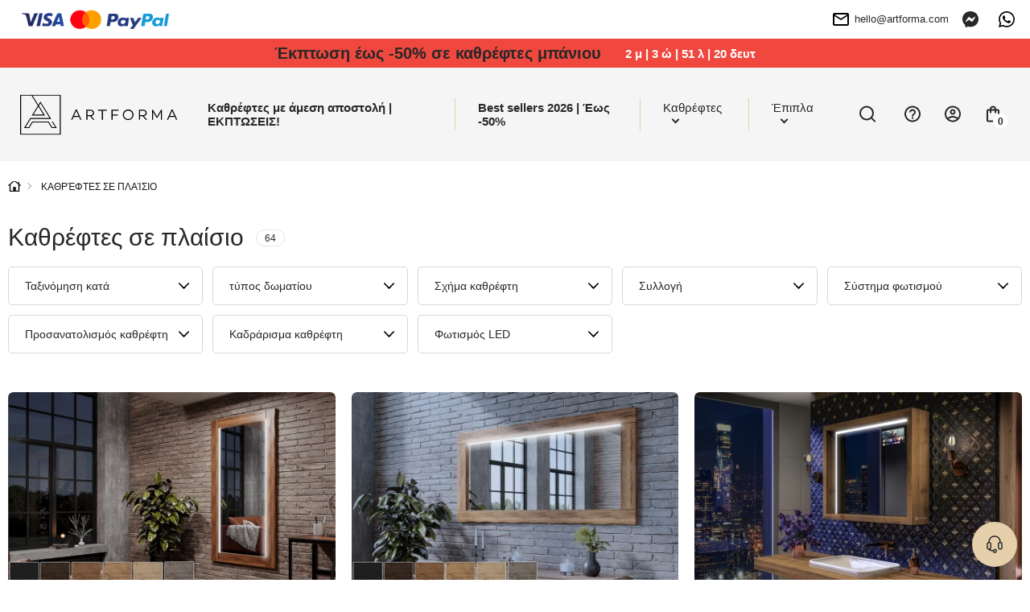

--- FILE ---
content_type: text/html; charset=UTF-8
request_url: https://artforma.gr/kadrarisma-kathrefti
body_size: 32923
content:
<!DOCTYPE html>
<html lang="gr" data-textdirection="ltr">
<head>
<script>
window.dataLayer = window.dataLayer || [];
function gtag(){dataLayer.push(arguments);}
gtag('consent', 'default', {
ad_personalization: "denied",
ad_storage: "denied",
ad_user_data: "denied",
analytics_storage: "denied",
functionality_storage: "denied",
personalization_storage: "denied",
security_storage: "granted",
wait_for_update: 2500
});
gtag('set', 'ads_data_redaction', true);
gtag('set', 'url_passthrough', false);
let pageBackdrop = true;
</script>
<script src="https://artforma.gr/assets/js/cookie.js?_tv=55721"></script>
<link media="all" type="text/css" rel="stylesheet" href="https://artforma.gr/assets/css/cookie.css?_tv=55721">

    <title>Artforma - Καθρέφτες σε πλαίσιο</title>
<meta name="description" content="Δημιουργήστε μια μοναδική ατμόσφαιρα στο σπίτι σας με καθρέφτες με ξύλινο πλαίσιο από την Artforma! ✔️ Επιλέξτε φωτιζόμενους ξύλινους καθρέφτες για το εσωτερικό σας!✔️ Ελέγξτε το μόνοι σας!">
<link rel="canonical" href="https://artforma.gr/kadrarisma-kathrefti">
<meta name="robots" content="index, follow">
<!-- Google Tag Manager -->
<script>
    (function(w,d,s,l,i){w[l]=w[l]||[];w[l].push({'gtm.start':
    new Date().getTime(),event:'gtm.js'});var f=d.getElementsByTagName(s)[0],
    j=d.createElement(s),dl=l!='dataLayer'?'&l='+l:'';j.async=true;j.src=
    'https://www.googletagmanager.com/gtm.js?id='+i+dl;f.parentNode.insertBefore(j,f);
    })(window,document,'script','dataLayer','GTM-5T7BVRC');
</script>
<!-- End Google Tag Manager -->
<meta property="og:site_name" content="Artforma">
<meta property="og:url" content="https://artforma.gr/kadrarisma-kathrefti">
<meta property="og:title" content="Καθρέφτες σε πλαίσιο">
<meta property="og:description" content="Δημιουργήστε μια μοναδική ατμόσφαιρα στο σπίτι σας με καθρέφτες με ξύλινο πλαίσιο από την Artforma! ✔️ Επιλέξτε φωτιζόμενους ξύλινους καθρέφτες για το εσωτερικό σας!✔️ Ελέγξτε το μόνοι σας!">
<meta name="twitter:card" content="summary">
<meta name="twitter:title" content="Καθρέφτες σε πλαίσιο">
<meta name="twitter:description" content="Δημιουργήστε μια μοναδική ατμόσφαιρα στο σπίτι σας με καθρέφτες με ξύλινο πλαίσιο από την Artforma! ✔️ Επιλέξτε φωτιζόμενους ξύλινους καθρέφτες για το εσωτερικό σας!✔️ Ελέγξτε το μόνοι σας!">
    <meta charset="utf-8">
    <meta name="viewport" content="width=device-width, initial-scale=1.0, maximum-scale=5.0, minimum-scale=1.0">
    <meta http-equiv="X-UA-Compatible" content="ie=edge">
    <meta name="author" content="SunGroup">
    <meta name="csrf-token" content="giDkijURdjiCFwQl7WnOjBJ16D3BxXoFlYKwZQEU">
    <meta name="theme-assets-url" content="https://artforma.gr/themes/Artforma/assets/">
    <meta name="base-url" content="https://artforma.gr">
    <link rel="icon" type="image/png" href="https://artforma.gr/themes/Artforma/assets/img/favicon/favicon.ico?_tv=55721">
    <meta name="theme-color" content="#ffffff">
    <meta name="msapplication-navbutton-color" content="#ffffff">
    <meta name="apple-mobile-web-app-status-bar-style" content="#ffffff">
    <link rel="apple-touch-icon" sizes="57x57" href="https://artforma.gr/themes/Artforma/assets/img/favicon/apple-icon-57x57.png?_tv=55721">
    <link rel="apple-touch-icon" sizes="60x60" href="https://artforma.gr/themes/Artforma/assets/img/favicon/apple-icon-60x60.png?_tv=55721">
    <link rel="apple-touch-icon" sizes="72x72" href="https://artforma.gr/themes/Artforma/assets/img/favicon/apple-icon-72x72.png?_tv=55721">
    <link rel="apple-touch-icon" sizes="76x76" href="https://artforma.gr/themes/Artforma/assets/img/favicon/apple-icon-76x76.png?_tv=55721">
    <link rel="apple-touch-icon" sizes="114x114" href="https://artforma.gr/themes/Artforma/assets/img/favicon/apple-icon-114x114.png?_tv=55721">
    <link rel="apple-touch-icon" sizes="120x120" href="https://artforma.gr/themes/Artforma/assets/img/favicon/apple-icon-120x120.png?_tv=55721">
    <link rel="apple-touch-icon" sizes="144x144" href="https://artforma.gr/themes/Artforma/assets/img/favicon/apple-icon-144x144.png?_tv=55721">
    <link rel="apple-touch-icon" sizes="152x152" href="https://artforma.gr/themes/Artforma/assets/img/favicon/apple-icon-152x152.png?_tv=55721">
    <link rel="apple-touch-icon" sizes="180x180" href="https://artforma.gr/themes/Artforma/assets/img/favicon/apple-icon-180x180.png?_tv=55721">
    <link rel="icon" type="image/png" sizes="192x192" href="https://artforma.gr/themes/Artforma/assets/img/favicon/android-icon-192x192.png?_tv=55721">
    <link rel="icon" type="image/png" sizes="32x32" href="https://artforma.gr/themes/Artforma/assets/img/favicon/favicon-32x32.png?_tv=55721">
    <link rel="icon" type="image/png" sizes="96x96" href="https://artforma.gr/themes/Artforma/assets/img/favicon/favicon-96x96.png?_tv=55721">
    <link rel="icon" type="image/png" sizes="16x16" href="https://artforma.gr/themes/Artforma/assets/img/favicon/favicon-16x16.png?_tv=55721">
    <link rel="manifest" href="https://artforma.gr/themes/Artforma/assets/img/favicon/manifest.json?_tv=55721">
    <meta name="msapplication-TileColor" content="#ffffff">
    <meta name="msapplication-TileImage" content="https://artforma.gr/themes/Artforma/assets/img/favicon/ms-icon-144x144.png?_tv=55721">
    <meta name="api-base-url" content="https://artforma.gr">

                                                                        <link rel="alternate" hreflang="x-default"
                          href="https://artforma.pl/lustra-w-ramach">
                                <link rel="alternate" hreflang="pl"
                      href="https://artforma.pl/lustra-w-ramach">
                                                                            <link rel="alternate" hreflang="en-GB"
                      href="https://artforma-mirrors.co.uk/mirrors-in-a-wooden-frame">
                                                                            <link rel="alternate" hreflang="de"
                      href="https://artforma.de/spiegel-mit-rahmen">
                                                                            <link rel="alternate" hreflang="ga"
                      href="https://artforma.ie/mirrors-in-a-wooden-frame">
                                                                            <link rel="alternate" hreflang="en-US"
                      href="https://artforma-mirrors.com/mirrors-in-a-wooden-frame">
                                                                            <link rel="alternate" hreflang="en-CA"
                      href="https://artforma-canada.com/mirrors-in-a-wooden-frame">
                                                                            <link rel="alternate" hreflang="de-CH"
                      href="https://artforma.ch/spiegel-mit-rahmen">
                                                                            <link rel="alternate" hreflang="se"
                      href="https://speglarfordig.se/inramad-spegel">
                                                                            <link rel="alternate" hreflang="sk"
                      href="https://artforma.sk/zrkadla-v-drevenom-rame">
                                                                            <link rel="alternate" hreflang="cs-CZ"
                      href="https://artforma.cz/zrcadla-v-drevenem-ramu">
                                                                            <link rel="alternate" hreflang="hu"
                      href="https://artforma.hu/tukrok-fa-keretben">
                                                                            <link rel="alternate" hreflang="lt"
                      href="https://artforma.lt/veidrodziai-mediniame-reme">
                                                                            <link rel="alternate" hreflang="ro"
                      href="https://artforma.ro/oglinda-cu-rama">
                                                                            <link rel="alternate" hreflang="it"
                      href="https://artforma.it/specchi-in-una-cornice-di-legno">
                                                                            <link rel="alternate" hreflang="da-DK"
                      href="https://artforma.dk/indrammet-spejl">
                                                                            <link rel="alternate" hreflang="es"
                      href="https://artforma.es/espejos-en-un-marco-de-madera">
                                                                            <link rel="alternate" hreflang="no"
                      href="https://artforma.no/innrammet-speil">
                                                                            <link rel="alternate" hreflang="fr"
                      href="https://artforma.fr/miroir-encadre">
                                                                            <link rel="alternate" hreflang="fi"
                      href="https://artforma.fi/peili-kehyksessa">
                                                                            <link rel="alternate" hreflang="pt"
                      href="https://artforma.pt/espelho-emoldurado">
                                                                            <link rel="alternate" hreflang="nl"
                      href="https://artforma.nl/spiegels-in-een-houten-frame">
                                                                            <link rel="alternate" hreflang="hr"
                      href="https://artforma.com.hr/uokvireno-ogledalo">
                                                                            <link rel="alternate" hreflang="bg"
                      href="https://artforma.bg/ogledalo-c-pamka">
                                                                            <link rel="alternate" hreflang="el-GR"
                      href="https://artforma.gr/kadrarisma-kathrefti">
                                                                            <link rel="alternate" hreflang="en-AU"
                      href="https://artforma-australia.com/mirrors-in-a-wooden-frame">
                                                                            <link rel="alternate" hreflang="lv"
                      href="https://artforma.lv/spoguli-koka-rami">
                                                                            <link rel="alternate" hreflang="est"
                      href="https://artforma.ee/puidust-raamiga-peeglid">
                                                                            <link rel="alternate" hreflang="de"
                      href="https://artforma-spiegel.at/spiegel-mit-rahmen">
                                                                            <link rel="alternate" hreflang="sl"
                      href="https://artforma-slovenija.si/ogledala-v-lesenem-okvirju">
                                                                            <link rel="alternate" hreflang="uk-UA"
                      href="https://artforma.ua/dzerkala-v-derevianii-rami">
                        
    <style>
        @font-face {
            font-family: 'Mulish';
            font-style: normal;
            font-weight: 400;
            font-display: swap;
            src: url(https://fonts.gstatic.com/s/mulish/v12/1Ptvg83HX_SGhgqk0gotcqA.woff2) format('woff2');
            unicode-range: U+0460-052F, U+1C80-1C88, U+20B4, U+2DE0-2DFF, U+A640-A69F, U+FE2E-FE2F;
        }

        /* cyrillic */
        @font-face {
            font-family: 'Mulish';
            font-style: normal;
            font-weight: 400;
            font-display: swap;
            src: url(https://fonts.gstatic.com/s/mulish/v12/1Ptvg83HX_SGhgqk2wotcqA.woff2) format('woff2');
            unicode-range: U+0301, U+0400-045F, U+0490-0491, U+04B0-04B1, U+2116;
        }

        /* cyrillic-ext */
        @font-face {
            font-family: 'Mulish';
            font-style: normal;
            font-weight: 500;
            font-display: swap;
            src: url(https://fonts.gstatic.com/s/mulish/v12/1Ptvg83HX_SGhgqk0gotcqA.woff2) format('woff2');
            unicode-range: U+0460-052F, U+1C80-1C88, U+20B4, U+2DE0-2DFF, U+A640-A69F, U+FE2E-FE2F;
        }

        /* cyrillic */
        @font-face {
            font-family: 'Mulish';
            font-style: normal;
            font-weight: 500;
            font-display: swap;
            src: url(https://fonts.gstatic.com/s/mulish/v12/1Ptvg83HX_SGhgqk2wotcqA.woff2) format('woff2');
            unicode-range: U+0301, U+0400-045F, U+0490-0491, U+04B0-04B1, U+2116;
        }

        /* cyrillic-ext */
        @font-face {
            font-family: 'Mulish';
            font-style: normal;
            font-weight: 600;
            font-display: swap;
            src: url(https://fonts.gstatic.com/s/mulish/v12/1Ptvg83HX_SGhgqk0gotcqA.woff2) format('woff2');
            unicode-range: U+0460-052F, U+1C80-1C88, U+20B4, U+2DE0-2DFF, U+A640-A69F, U+FE2E-FE2F;
        }

        body {
            font-family: "Mulish", sans-serif;
        }

            </style>
    <link media="all" type="text/css" rel="stylesheet" href="https://artforma.gr/themes/Artforma/assets/css/utilities.min.css?_tv=55721">
<link media="all" type="text/css" rel="stylesheet" href="https://artforma.gr/themes/Artforma/assets/css/core.min.css?_tv=55721">
<link media="all" type="text/css" rel="stylesheet" href="https://artforma.gr/themes/Artforma/assets/css/category.css?_tv=55721">
    
    <script src="https://www.paypal.com/sdk/js?client-id=ARckcIbEkmUqX_9gtM428QJ_C2lkm8K1jHckAFhKZbhuOQBrpPK86v4s3h4tJAqBVuBRNXFAAgzqVs4R&components=messages" data-namespace="PayPalSDK"></script>
    <meta name="facebook-domain-verification" content="pv1obg7spcykfehd772key9cw8wtrd" />
<script async="true" type="text/javascript" src="https://s.kk-resources.com/leadtag.js" ></script>
<meta name="msvalidate.01" content="29BC1908E9C613D5B07D003B17231DCC" />
<meta name="msvalidate.01" content="8EA06E02F6BCB0FCA9E43DC7CD3F49D5" />
<!-- Google tag (gtag.js) -->
<script async src="https://www.googletagmanager.com/gtag/js?id=G-5NK4EPYFWF"></script>
<script>
    window.dataLayer = window.dataLayer || [];
    function gtag(){dataLayer.push(arguments);}
    gtag('js', new Date());

    gtag('config', 'G-5NK4EPYFWF');
</script>

<script>
    (function(w,d,s,r,n){w.TrustpilotObject=n;w[n]=w[n]||function(){(w[n].q=w[n].q||[]).push(arguments)};
        a=d.createElement(s);a.async=1;a.src=r;a.type='text/java'+s;f=d.getElementsByTagName(s)[0];
        f.parentNode.insertBefore(a,f)})(window,document,'script', 'https://invitejs.trustpilot.com/tp.min.js', 'tp');
        tp('register', 'xHDQXTG5bLq83Mef');
</script></head>

<body class="">
    <style>
  .product-flag {
        background-color: #f0483f !important;
        color: #FFF !important;
        font-weight: bold;
        padding: 7px 14px;
    }
  .baner-item.radius.pointer {
    box-shadow: 0px 0px 21px -10px rgba(66, 68, 90, 1);
  }

  a.top-line-payment.d-n.d-sm-b {
    display: block !important;
    max-width: 191px !important;
  }
  .product-free-delivery.radius.d-f.ai-c.mb-4 {
    border-color: #282828;
    border-radius: 0;
    background-color: #282828;
    color: #FFFFFF;
  }

  .product-free-delivery.radius.d-f.ai-c.mb-4 img {
    filter: grayscale(1) brightness(0.6) sepia(1) saturate(45) hue-rotate(339deg);
  }
</style>
<!-- Google Tag Manager (noscript) -->
<noscript><iframe src="https://www.googletagmanager.com/ns.html?id=GTM-5T7BVRC"
                  height="0" width="0" style="display:none;visibility:hidden"></iframe></noscript>
<!-- End Google Tag Manager (noscript) -->
<style>
  .slider-inner-title, .slider-inner-desc {
    color: #000 !important;
  }

  .slider-inner .btn.btn-light.js-prod-href {
    background-color: var(--main);
    color: #000 !important;
  }
  .slider-inner .btn.btn-light.js-prod-href:hover {
    background-color: transparent;
  }
  #slider .splide__arrow {
    background-color: #000 !important;
  }

  .slider-inner-desc {
    display:none;
  }
</style>


<style>
  .home-hero-slider #slider {
    border-bottom: 2px solid var(--softgray);
  }

  @media (max-width: 991px) {
    .home-hero-slider #slider .slider-inner-desc {
      display: none !important;
    }

    .home-hero-slider #slider ul.splide__pagination.splide__pagination--ltr {
      display: none !important;
    }

    .home-hero-slider #slider .slider-inner.d-f.f-c.ai-c.ai-md-s.jc-e.jc-md-c {
      padding: 20px 40px;
    }
    .home-hero-slider #slider .slider-inner-title {
      width: 100%;
    }
    .home-hero-slider #slider .splide__slide.slider-item a.btn.btn-light.js-prod-href {
      margin-top: 10px;
      width: 100%;
    }
  }

  .home-hero-slider #slider .slider-inner-desc {
    color: #000;
    margin: 20px 0;
  }

  .home-hero-slider #slider .slider-inner-title {
    margin: 0;
    font-size: 20px;
    padding: 13px 26px;
    background: #000;
    color: #FFF !important;
    line-height: normal;
  }

  @media (min-width: 991px) {
    .home-hero-slider #slider .slider-inner-title {
      font-size: 30px;
    }
  }

  .home-hero-slider #slider .splide__slide.slider-item a.btn.btn-light.js-prod-href {
    background-color: transparent;
    padding: 13px 26px;
    font-weight: 500;
    color: #000 !important;
    height: auto;
    font-size: 20px;
    border: 1px solid black;
    border-radius: 0;
  }

  .home-hero-slider #slider .splide__slide.slider-item a.btn.btn-light.js-prod-href:hover {
    background: #000 !important;
    color: #FFF !important;
  }

  .home-hero-slider #slider .slider-inner.d-f.f-c.ai-c.ai-md-s.jc-e.jc-md-c{
    align-items: start !important;
  }

nav.top-menu div.show-line:nth-child(2) a.top-menu-item { font-weight: bold; }
</style>
<!-- Google Tag Manager (noscript) -->
<noscript><iframe src="https://www.googletagmanager.com/ns.html?id=GTM-5T7BVRC"
height="0" width="0" style="display:none;visibility:hidden"></iframe></noscript>
<!-- End Google Tag Manager (noscript) -->    <div class="jsMiniCartShadow mini-cart-shadow"></div>    <div id="preloader">
    <img class="preloader-logo mb-5" src="https://artforma.gr/themes/Artforma/assets/img/artforma-black.svg?_tv=55721" width="232" height="60"
         alt="Artforma">
    <div class="sg-loader">
        <div class="sg-spacer sg-spacer--flow">
            <div class="sg-inner-spacer">
                <div class="loader-wrapper active">
                    <div class="spinner-layer">
                        <div class="circle-clipper left">
                            <div class="circle"></div>
                        </div>
                        <div class="gap-patch">
                            <div class="circle"></div>
                        </div>
                        <div class="circle-clipper right">
                            <div class="circle"></div>
                        </div>
                    </div>
                </div>
            </div>
        </div>
    </div>
</div>
<noscript>
    <style>
        #preloader {
            display: none !important;
        }
    </style>
</noscript>    <section class="top-line  jsTopLine ">
    <div class="container-top">
        <div class="top-line-inner d-f ai-c jc-b">
                            <div class="top-link-payments top-link-faq box">
                    <div class="d-none d-sm-f ai-c gap-16">
                        <a href="https://artforma.gr/plhrwmes" class="top-line-payment d-n d-sm-b" aria-label="payments">
                            <img loading="lazy" src="https://artforma.gr/files/payments/uniwersalne.png"
                                  height="48" alt="Μέθοδοι πληρωμής">
                        </a>

                        <div class="d-n d-sm-b">
                                                                                                                </div>
                    </div>

                    <div class="top-info_box boxChild">
                        Μέθοδοι πληρωμής                    </div>
                </div>
                        <div class="top-line-text d-f ai-c">
                                
            </div>
            <div class="d-f ai-c">
                                    <div class="box ps-r">
                        <a href="mailto:hello@artforma.com" class="top-line-email d-n d-md-f ai-c" title="">
                            <img class="mr-2" src="https://artforma.gr/themes/Artforma/assets/img/email_black_24dp.svg?_tv=55721" alt="" width="24" height="24">
                            hello@artforma.com
                        </a>
                        <div class="top-info_box mail_info boxChild">
                            Γράψτε μας ένα mail                        </div>
                    </div>
                                <div class="top-line-messenger ml-3 box">
                    <a target="_blank" href="https://m.me/artforma/" aria-label="Messenger">
                        <svg xmlns="http://www.w3.org/2000/svg" width="20" height="20" fill="none" viewBox="0 0 20 20">
    <g clip-path="url(#clip0)">
        <path fill="#282828" d="M10 0C4.367 0 0 4.128 0 9.7c0 2.915 1.195 5.435 3.14 7.175.163.145.262.35.268.57l.054 1.78c.018.567.603.938 1.123.707l1.985-.874c.167-.075.357-.088.535-.04.912.25 1.883.384 2.895.384 5.633 0 10-4.127 10-9.7C20 4.13 15.633 0 10 0zm6.005 7.463l-2.937 4.66c-.468.742-1.468.925-2.17.4L8.56 10.77c-.215-.16-.51-.16-.723.003l-3.154 2.395c-.42.32-.97-.185-.69-.633l2.937-4.66c.468-.742 1.468-.925 2.17-.4l2.338 1.752c.214.16.51.16.722-.002l3.155-2.395c.423-.317.973.185.69.633z"/>
    </g>
    <defs>
        <clipPath id="clip0">
            <path fill="#fff" d="M0 0H20V20H0z"/>
        </clipPath>
    </defs>
</svg>
                    </a>
                    <div class="top-info_box msg_info boxChild">
                        Ας μιλήσουμε μέσω του Messenger                    </div>
                </div>
                                    <div class="top-line-messenger box">
                        <a target="_blank" href="https://wa.me/48781637661" class="top-line-phone"
                            aria-label="Whats app">
                            <svg xmlns="http://www.w3.org/2000/svg" width="20" height="20" fill="none" viewBox="0 0 20 20">
    <path fill="#000" d="M17.005 2.906C15.133 1.031 12.643 0 9.995 0 4.532 0 .086 4.446.086 9.91c0 1.746.455 3.452 1.321 4.956L0 20l5.254-1.38c1.447.79 3.076 1.206 4.737 1.206h.005c5.46 0 10.004-4.447 10.004-9.91 0-2.648-1.125-5.135-2.995-7.01zm-7.01 15.25c-1.482 0-2.932-.397-4.196-1.147L5.5 16.83l-3.116.817.83-3.04-.196-.312c-.826-1.313-1.26-2.826-1.26-4.384 0-4.54 3.697-8.237 8.242-8.237 2.2 0 4.268.857 5.821 2.415 1.554 1.558 2.51 3.625 2.505 5.826 0 4.545-3.79 8.241-8.33 8.241zm4.518-6.17c-.245-.124-1.464-.723-1.692-.803-.227-.085-.392-.125-.558.125-.165.25-.638.804-.785.973-.143.165-.29.188-.536.063-1.455-.728-2.41-1.3-3.37-2.947-.255-.437.254-.406.727-1.352.08-.166.04-.308-.022-.433-.063-.125-.558-1.344-.764-1.84-.2-.482-.406-.415-.558-.424-.143-.009-.308-.009-.473-.009-.165 0-.433.063-.66.308-.228.25-.867.849-.867 2.067 0 1.219.889 2.398 1.01 2.563.124.165 1.745 2.665 4.231 3.74 1.572.68 2.188.738 2.974.621.477-.071 1.464-.598 1.67-1.178.205-.58.205-1.076.142-1.179-.058-.111-.223-.174-.469-.294z"/>
</svg>
                        </a>
                        <div class="top-info_box msg_info boxChild">
                            Ας μιλήσουμε μέσω του Whats app                        </div>
                    </div>
                            </div>
        </div>
    </div>
</section>
<header>
    <style>
    .lottery-cont {
        background: #F0483F;
        color: #fff;
        padding: 6px 12px;
    }

    .lottery-modal {
        position: fixed;
        top: 50%;
        left: 50%;
        transform: translate(-50%, -50%);
        background: #fff;
        z-index: 15;
        padding: 24px 32px;
        visibility: hidden;
        opacity: 0;
        width: calc(100% - 24px);
        max-width: 808px;
    }

    .promo-modal {
        max-width: 600px;
    }

    @media (max-width: 575px) {
        /* .lottery-cont.index {
            margin-top: -1.5rem;
        } */

        .lottery-modal {
            padding: 24px 15px;
        }
    }

    .bg-blur {
        position: fixed;
        top: 0;
        left: 0;
        right: 0;
        height: 100vh;
        width: 100%;
        background: rgba(40, 40, 40, 0.25);
        backdrop-filter: blur(7px);
        z-index: 14;
        visibility: hidden;
        opacity: 0;
    }

    .bg-blur.show,
    .lottery-modal.show {
        visibility: visible;
        opacity: 1;
    }

    .modal-blue-box {
        color: #4794BF;
        padding: 9px 12px;
        background: rgba(71, 148, 191, 0.1);
    }

    .modal-black-box {
        background: #141414;
        color: #fff;
        padding: 16px 24px;
    }

    .modal-green-box {
        color: #4ABF47;
        padding: 9px 12px;
        background: rgba(74, 191, 71, 0.1);
    }

    .modal-gray-box {
        color: #505050;
        padding: 9px 12px;
        background: rgba(133, 133, 133, 0.1);
    }

    .lottery-counter {
        background: #fff;
        color: #000;
        height: 28px;
        min-width: 28px;
        border-radius: 50%;
        text-align: center;
    }

    .lottery-maxw {
        max-width: 500px;
    }

    .modal-close-btn {
        background: transparent;
        border: none;
        width: 35px;
        height: 35px;
        border-radius: 50%;
        transition: background-color .2s ease;
    }

    .modal-close-btn svg {
        width: 14px;
        height: 14px;
    }

    .modal-close-btn:hover {
        background-color: var(--main);
    }

    .lottery-cont button {
        z-index: 1;
    }

    .lottery-container {
        margin: 5px 0 20px;
    }

    .lottery-wrapper {
        background: #141414;
        color: #fff;
        padding: 11px 16px 15px;
        border-radius: 6px;
        user-select: none;
    }

    .lottery-wrapper.active {
        border-bottom-left-radius: 0;
        border-bottom-right-radius: 0
    }

    .lottery-check {
        user-select: none;
    }

    .lottery-show-more {
        margin-left: 38px;
    }

    .lottery-show-more img {
        min-width: 14px;
        transition: transform .2s ease
    }

    .lottery-content {
        display: none;
    }

    .lottery-wrapper.active .lottery-show-more img {
        transform: rotate(-180deg);
    }

    .event-yellow {
        color: #282828;
        line-height: 24px;
    }

    .promo-content-modal .lottery-counter {
        background: #FEED01;
    }

    .promo-content-modal .event-yellow {
        color: black;
    }

    @media (min-width: 1200px) {
        .lottery-counter-wrapper {
            min-width: 430px;
        }
    }

    @media (max-width: 767px) {
        .lottery-cont {
            padding: 6px 12px;
        }
        .lottery-header,.lottery_counter{
            font-size: 14px !important;
            line-height: 20px;
        }
    }

    @media (max-width: 575px) {
        .modal-close-btn {
            position: absolute;
            top: 14px;
            right: 12px;
        }

        .modal-title {
            line-height: 1.3;
        }

        .lottery-header {
            line-height: 1.5;
        }
    }

    .bold600 {
        font-weight: 600
    }
</style>
                    <div class="lottery-cont  jsTopAlertBaner">
            <div class="container d-sm-f ai-c jc-c f-w text-center">
                <div class="d-f jc-c f-w ai-c">
                    <p class="font20 bold600 event-yellow lottery-header"><a href='/bestseller' title='Έκπτωση έως -50% σε καθρέφτες μπάνιου  '>Έκπτωση έως -50% σε καθρέφτες μπάνιου  </a></p>
                    <div class="ml-5 bold600 lottery_counter js-lottery-counter">
                    </div>
                </div>
                
            </div>
        </div>

        
        
    

<script>
    const btnLottery = document.querySelector('.js-show-lottery');
    const lotteryModal = document.querySelector('.js-lottery-modal');
    const closeModal = document.querySelector('.js-modal-close');
    const blurModal = document.querySelector('.js-blur');
    const lotteryCont = document.querySelector('.js-lotter-cont');
    const lotteryCounter = document.querySelectorAll('.js-lottery-counter');
    const lotteryContent = document.querySelector('.js-lottery-content');

    if (btnLottery) {
        btnLottery.addEventListener('click', function() {
            lotteryModal.classList.toggle('show');
            document.querySelector('.js-blur').classList.toggle('show')
        });
    }

    if (closeModal) {
        closeModal.addEventListener('click', function() {
            lotteryModal.classList.remove('show');
            document.querySelector('.js-blur').classList.remove('show')
        });
    }

    if (blurModal) {
        blurModal.addEventListener('click', function() {
            lotteryModal.classList.remove('show');
            this.classList.remove('show')
        });
    }

    if (lotteryCont) {
        lotteryCont.addEventListener('click', function(e) {
            if (!e.target.classList.contains('js-lottery-check') && !e.target.classList.contains(
                    'form-control') &&
                !e.target.classList.contains('js-lottery-content')) {
                if (this.classList.contains('active')) {
                    slideUp(lotteryContent, 200)
                    this.classList.remove('active');
                    return;
                }

                if (this.classList.contains('js-ga-event')) {
                    this.classList.remove('js-ga-event');
                }
                this.classList.add('active');
                slideDown(lotteryContent, 200);
            }

        });
    }

    document.body.addEventListener('click', function(e) {
        if (!e.target.closest('.lottery-container')) {
            if (lotteryCont && lotteryCont.classList.contains('active')) {
                slideUp(lotteryContent, 200)
                lotteryCont.classList.remove('active');
            }
        }
    })

    window.addEventListener('load', function() {
        if (lotteryCounter.length) {
            
            let countDownDate = new Date("2026-01-28 23:59:00").getTime();

            let x = setInterval(function() {

                let now = new Date().getTime();

                let distance = countDownDate - now;

                let days = Math.floor(distance / (1000 * 60 * 60 * 24));
                let hours = Math.floor((distance % (1000 * 60 * 60 * 24)) / (1000 * 60 * 60));
                let minutes = Math.floor((distance % (1000 * 60 * 60)) / (1000 * 60));
                let seconds = Math.floor((distance % (1000 * 60)) / 1000);

                lotteryCounter.forEach((el) => {
                    let date = days + ` μ  |  ` + hours +
                        ` ώ  |  ` + minutes + ` λ  |  ` +
                        seconds + ` δευτ`;
                    el.innerHTML = date;
                });

                if (distance < 0) {
                    clearInterval(x);
                    let dateEnded =
                        `0 μ  |  0 ώ  |  0 λ  |  0 δευτ`;
                    lotteryCounter.forEach((el) => {
                        el.innerHTML = dateEnded;
                    });
                }
            }, 1000);
        }
    });
</script>
    <div id="top" class="container-top d-f ai-c jc-b  top-alert ">
        <div class="top-left d-f ai-c mr-3">
            <div class="logo" itemscope itemtype="https://schema.org/Organization">
                <a href="https://artforma.gr" title="Artforma" itemprop="url">
                    <img src="https://artforma.gr/themes/Artforma/assets/img/logo-dark.svg?_tv=55721" width="214" height="55" alt="Artforma"
                        itemprop="logo">
                </a>
            </div>
            <div class="search-box jsSearchBox">
                <form action="https://artforma.gr/search" class="jsSearchForm">
                    <div class="search-input-wrapper">
                        <input type="text" name="q" autocomplete="off" id="search-input"
                            placeholder="Ποιον καθρέφτη ψάχνετε;" value="">
                        <button type="submit" aria-label="Αναζήτηση">
                            <svg xmlns="http://www.w3.org/2000/svg" width="20" height="20" viewBox="0 0 24 24"
                                fill="none">
                                <path d="M21 21L16.65 16.65M19 11
                        C19 15.4183 15.4183 19 11 19
                        C6.58172 19 3 15.4183 3 11
                        C3 6.58172 6.58172 3 11 3
                        C15.4183 3 19 6.58172 19 11Z" stroke="#000" stroke-width="1.5" stroke-linecap="round"
                                    stroke-linejoin="round" />
                            </svg>
                        </button>
                    </div>
                </form>
            </div>
        </div>
        <div class="top-right d-f ai-c jc-b">
            <nav class="top-menu d-lg-f f-c f-md-r jc-c ai-c jc-sm-b jc-lg-s">
                                <div class="show-line">
                <a class="top-menu-item"                      style="/*color:#f8de92;*/font-weight:bold;"                                                              href="https://artforma.gr/kathreftes-24h"  title="Καθρέφτες με άμεση αποστολή | ΕΚΠΤΩΣΕΙΣ!">
                    Καθρέφτες με άμεση αποστολή | ΕΚΠΤΩΣΕΙΣ!
                </a>
            </div>
                                        <div class="show-line">
                <a class="top-menu-item"  target="_self"                                                                                  href="https://artforma.gr/bestseller"  title="Best sellers 2026 | Έως -50%">
                    Best sellers 2026 | Έως -50%
                </a>
            </div>
                                        <div class="show-sub show-line">
                <a                     class="top-menu-item top-menu-item-sub js-top-menu-sub"
                                                                                 href="https://artforma.gr/kathreftes-1"  title="Καθρέφτες">
                    Καθρέφτες
                </a>
                <div class="top-submenu">
                    <div class="container">
                        <div class="top-submenu-inner d-f ai-s jc-b">
                            <div class="top-submenu-inner-back d-lg-n">
                                <span class="menu-back">
                                    <svg aria-hidden="true" focusable="false" data-prefix="fal"
                                        data-icon="chevron-square-left"
                                        class="svg-inline--fa fa-chevron-square-left fa-w-14" role="img"
                                        xmlns="http://www.w3.org/2000/svg" viewBox="0 0 448 512">
                                        <path fill="currentColor"
                                            d="M448 432V80c0-26.5-21.5-48-48-48H48C21.5 32 0 53.5 0 80v352c0 26.5 21.5 48 48 48h352c26.5 0 48-21.5 48-48zM48 448c-8.8 0-16-7.2-16-16V80c0-8.8 7.2-16 16-16h352c8.8 0 16 7.2 16 16v352c0 8.8-7.2 16-16 16H48zm96.4-200.5l115.1-115c4.7-4.7 12.3-4.7 17 0l7.1 7.1c4.7 4.7 4.7 12.3 0 17L184 256l99.5 99.5c4.7 4.7 4.7 12.3 0 17l-7.1 7.1c-4.7 4.7-12.3 4.7-17 0l-115.1-115c-4.5-4.8-4.5-12.4.1-17.1z">
                                        </path>
                                    </svg>
                                    Πίσω στη λίστα                                </span>
                            </div>
                            <div class="top-submenu-column">
                                                                    <div class="d-f top-submenu-column-list">
                                                                                    <a class="top-submenu-list-item top-submenu-column-list-item jsSubmenuColumnLink  is-active " href="https://artforma.gr/kathreftes-1/typos-kathrefti"
                                                 data-image="https://artforma.gr/files/thumbs/Menu_grafiki/Lustra/NEW/zaoandy.jpg/440_370_crop.jpg?ts=1742194080&amp;pn=menu"                                                 title="Τύπος καθρέφτη">
                                                <span class="top-submenu-name">Τύπος καθρέφτη</span>
                                                <svg class="ml-2" width="16" height="16" aria-hidden="true"
                                                    focusable="false" role="img" xmlns="http://www.w3.org/2000/svg"
                                                    viewBox="0 0 192 512">
                                                    <path fill="#505050"
                                                        d="M166.9 264.5l-117.8 116c-4.7 4.7-12.3 4.7-17 0l-7.1-7.1c-4.7-4.7-4.7-12.3 0-17L127.3 256 25.1 155.6c-4.7-4.7-4.7-12.3 0-17l7.1-7.1c4.7-4.7 12.3-4.7 17 0l117.8 116c4.6 4.7 4.6 12.3-.1 17z">
                                                    </path>
                                                </svg>
                                            </a>
                                                                                
                                            <ul class="top-submenu-list ">
                                                                                                    <li>
                                                        <a class="top-submenu-list-item "
                                                            href="https://artforma.gr/kathreftes-1/typos-kathrefti/kathreftes-me-fotismo"
                                                             data-image="https://artforma.gr/files/thumbs/Menu_grafiki/Lustra_LED/LED%20NEW/lustro%20-%20led.jpg/440_370_crop.jpg?ts=1741944982&amp;pn=menu"                                                             title="Καθρέφτες με φωτισμό">
                                                            <span
                                                                class="top-submenu-name">Καθρέφτες με φωτισμό</span>
                                                            <svg class="ml-2" width="16" height="16"
                                                                aria-hidden="true" focusable="false" role="img"
                                                                xmlns="http://www.w3.org/2000/svg"
                                                                viewBox="0 0 192 512">
                                                                <path fill="#505050"
                                                                    d="M166.9 264.5l-117.8 116c-4.7 4.7-12.3 4.7-17 0l-7.1-7.1c-4.7-4.7-4.7-12.3 0-17L127.3 256 25.1 155.6c-4.7-4.7-4.7-12.3 0-17l7.1-7.1c4.7-4.7 12.3-4.7 17 0l117.8 116c4.6 4.7 4.6 12.3-.1 17z">
                                                                </path>
                                                            </svg>
                                                        </a>
                                                    </li>
                                                                                                    <li>
                                                        <a class="top-submenu-list-item "
                                                            href="https://artforma.gr/kathreftes-1/typos-kathrefti/kathreftes-khoris-fotismo"
                                                             data-image="https://artforma.gr/files/thumbs/Menu_grafiki/Lustra/Pro.jpg/440_370_crop.jpg?ts=1680688077&amp;pn=menu"                                                             title="Καθρέφτες χωρίς φωτισμό">
                                                            <span
                                                                class="top-submenu-name">Καθρέφτες χωρίς φωτισμό</span>
                                                            <svg class="ml-2" width="16" height="16"
                                                                aria-hidden="true" focusable="false" role="img"
                                                                xmlns="http://www.w3.org/2000/svg"
                                                                viewBox="0 0 192 512">
                                                                <path fill="#505050"
                                                                    d="M166.9 264.5l-117.8 116c-4.7 4.7-12.3 4.7-17 0l-7.1-7.1c-4.7-4.7-4.7-12.3 0-17L127.3 256 25.1 155.6c-4.7-4.7-4.7-12.3 0-17l7.1-7.1c4.7-4.7 12.3-4.7 17 0l117.8 116c4.6 4.7 4.6 12.3-.1 17z">
                                                                </path>
                                                            </svg>
                                                        </a>
                                                    </li>
                                                                                                    <li>
                                                        <a class="top-submenu-list-item "
                                                            href="https://artforma.gr/kathreftes-1/typos-kathrefti/eksipnoi-kathreftes"
                                                             data-image="https://artforma.gr/files/thumbs/Menu_grafiki/SMART/SMART%20NEW/Smart%20NRG.jpg/440_370_crop.jpg?ts=1741935287&amp;pn=menu"                                                             title="Έξυπνοι καθρέφτες">
                                                            <span
                                                                class="top-submenu-name">Έξυπνοι καθρέφτες</span>
                                                            <svg class="ml-2" width="16" height="16"
                                                                aria-hidden="true" focusable="false" role="img"
                                                                xmlns="http://www.w3.org/2000/svg"
                                                                viewBox="0 0 192 512">
                                                                <path fill="#505050"
                                                                    d="M166.9 264.5l-117.8 116c-4.7 4.7-12.3 4.7-17 0l-7.1-7.1c-4.7-4.7-4.7-12.3 0-17L127.3 256 25.1 155.6c-4.7-4.7-4.7-12.3 0-17l7.1-7.1c4.7-4.7 12.3-4.7 17 0l117.8 116c4.6 4.7 4.6 12.3-.1 17z">
                                                                </path>
                                                            </svg>
                                                        </a>
                                                    </li>
                                                                                                    <li>
                                                        <a class="top-submenu-list-item "
                                                            href="https://artforma.gr/kathreftes-1/typos-kathrefti/kathreftes-me-korniza"
                                                             data-image="https://artforma.gr/files/thumbs/Menu_grafiki/irregular-mirror-in-a-wooden-frame.jpg/440_370_crop.jpg?ts=1751368378&amp;pn=menu"                                                             title="Καθρέφτες με κορνίζα">
                                                            <span
                                                                class="top-submenu-name">Καθρέφτες με κορνίζα</span>
                                                            <svg class="ml-2" width="16" height="16"
                                                                aria-hidden="true" focusable="false" role="img"
                                                                xmlns="http://www.w3.org/2000/svg"
                                                                viewBox="0 0 192 512">
                                                                <path fill="#505050"
                                                                    d="M166.9 264.5l-117.8 116c-4.7 4.7-12.3 4.7-17 0l-7.1-7.1c-4.7-4.7-4.7-12.3 0-17L127.3 256 25.1 155.6c-4.7-4.7-4.7-12.3 0-17l7.1-7.1c4.7-4.7 12.3-4.7 17 0l117.8 116c4.6 4.7 4.6 12.3-.1 17z">
                                                                </path>
                                                            </svg>
                                                        </a>
                                                    </li>
                                                                                                    <li>
                                                        <a class="top-submenu-list-item "
                                                            href="https://artforma.gr/kathreftes-1/typos-kathrefti/diakosmitikos-kathreftis"
                                                             data-image="https://artforma.gr/files/thumbs/Menu_grafiki/decor_premium.jpg/440_370_crop.jpg?ts=1689917314&amp;pn=menu"                                                             title="Διακοσμητικός καθρέφτης">
                                                            <span
                                                                class="top-submenu-name">Διακοσμητικός καθρέφτης</span>
                                                            <svg class="ml-2" width="16" height="16"
                                                                aria-hidden="true" focusable="false" role="img"
                                                                xmlns="http://www.w3.org/2000/svg"
                                                                viewBox="0 0 192 512">
                                                                <path fill="#505050"
                                                                    d="M166.9 264.5l-117.8 116c-4.7 4.7-12.3 4.7-17 0l-7.1-7.1c-4.7-4.7-4.7-12.3 0-17L127.3 256 25.1 155.6c-4.7-4.7-4.7-12.3 0-17l7.1-7.1c4.7-4.7 12.3-4.7 17 0l117.8 116c4.6 4.7 4.6 12.3-.1 17z">
                                                                </path>
                                                            </svg>
                                                        </a>
                                                    </li>
                                                                                            </ul>
                                                                            </div>
                                                                    <div class="d-f top-submenu-column-list">
                                                                                    <a class="top-submenu-list-item top-submenu-column-list-item jsSubmenuColumnLink " href="https://artforma.gr/kathreftes-1/skhima-toy-kathrefti"
                                                 data-image="https://artforma.gr/files/thumbs/Menu_grafiki/Lustra/NEW/lustra%20-%20okr.jpg/440_370_crop.jpg?ts=1741940639&amp;pn=menu"                                                 title="Σχήμα του καθρέφτη">
                                                <span class="top-submenu-name">Σχήμα του καθρέφτη</span>
                                                <svg class="ml-2" width="16" height="16" aria-hidden="true"
                                                    focusable="false" role="img" xmlns="http://www.w3.org/2000/svg"
                                                    viewBox="0 0 192 512">
                                                    <path fill="#505050"
                                                        d="M166.9 264.5l-117.8 116c-4.7 4.7-12.3 4.7-17 0l-7.1-7.1c-4.7-4.7-4.7-12.3 0-17L127.3 256 25.1 155.6c-4.7-4.7-4.7-12.3 0-17l7.1-7.1c4.7-4.7 12.3-4.7 17 0l117.8 116c4.6 4.7 4.6 12.3-.1 17z">
                                                    </path>
                                                </svg>
                                            </a>
                                                                                
                                            <ul class="top-submenu-list ">
                                                                                                    <li>
                                                        <a class="top-submenu-list-item "
                                                            href="https://artforma.gr/kathreftes-1/skhima-toy-kathrefti/orthoghwnioi-kathreftes"
                                                             data-image="https://artforma.gr/files/thumbs/Menu_grafiki/Lustra/NEW/proandy.jpg/440_370_crop.jpg?ts=1742194080&amp;pn=menu"                                                             title="Ορθογώνιοι καθρέφτες">
                                                            <span
                                                                class="top-submenu-name">Ορθογώνιοι καθρέφτες</span>
                                                            <svg class="ml-2" width="16" height="16"
                                                                aria-hidden="true" focusable="false" role="img"
                                                                xmlns="http://www.w3.org/2000/svg"
                                                                viewBox="0 0 192 512">
                                                                <path fill="#505050"
                                                                    d="M166.9 264.5l-117.8 116c-4.7 4.7-12.3 4.7-17 0l-7.1-7.1c-4.7-4.7-4.7-12.3 0-17L127.3 256 25.1 155.6c-4.7-4.7-4.7-12.3 0-17l7.1-7.1c4.7-4.7 12.3-4.7 17 0l117.8 116c4.6 4.7 4.6 12.3-.1 17z">
                                                                </path>
                                                            </svg>
                                                        </a>
                                                    </li>
                                                                                                    <li>
                                                        <a class="top-submenu-list-item "
                                                            href="https://artforma.gr/kathreftes-1/skhima-toy-kathrefti/stroghghilemenoi-kathreftes"
                                                             data-image="https://artforma.gr/files/thumbs/Menu_grafiki/Lustra/NEW/zaoandy.jpg/440_370_crop.jpg?ts=1742194080&amp;pn=menu"                                                             title="Στρογγυλεμένοι καθρέφτες">
                                                            <span
                                                                class="top-submenu-name">Στρογγυλεμένοι καθρέφτες</span>
                                                            <svg class="ml-2" width="16" height="16"
                                                                aria-hidden="true" focusable="false" role="img"
                                                                xmlns="http://www.w3.org/2000/svg"
                                                                viewBox="0 0 192 512">
                                                                <path fill="#505050"
                                                                    d="M166.9 264.5l-117.8 116c-4.7 4.7-12.3 4.7-17 0l-7.1-7.1c-4.7-4.7-4.7-12.3 0-17L127.3 256 25.1 155.6c-4.7-4.7-4.7-12.3 0-17l7.1-7.1c4.7-4.7 12.3-4.7 17 0l117.8 116c4.6 4.7 4.6 12.3-.1 17z">
                                                                </path>
                                                            </svg>
                                                        </a>
                                                    </li>
                                                                                                    <li>
                                                        <a class="top-submenu-list-item "
                                                            href="https://artforma.gr/kathreftes-1/skhima-toy-kathrefti/oval-kathreftes"
                                                             data-image="https://artforma.gr/files/thumbs/Menu_grafiki/Lustra/NEW/owalandy.jpg/440_370_crop.jpg?ts=1742194080&amp;pn=menu"                                                             title="Οβάλ καθρέφτες">
                                                            <span
                                                                class="top-submenu-name">Οβάλ καθρέφτες</span>
                                                            <svg class="ml-2" width="16" height="16"
                                                                aria-hidden="true" focusable="false" role="img"
                                                                xmlns="http://www.w3.org/2000/svg"
                                                                viewBox="0 0 192 512">
                                                                <path fill="#505050"
                                                                    d="M166.9 264.5l-117.8 116c-4.7 4.7-12.3 4.7-17 0l-7.1-7.1c-4.7-4.7-4.7-12.3 0-17L127.3 256 25.1 155.6c-4.7-4.7-4.7-12.3 0-17l7.1-7.1c4.7-4.7 12.3-4.7 17 0l117.8 116c4.6 4.7 4.6 12.3-.1 17z">
                                                                </path>
                                                            </svg>
                                                        </a>
                                                    </li>
                                                                                                    <li>
                                                        <a class="top-submenu-list-item "
                                                            href="https://artforma.gr/kathreftes-1/skhima-toy-kathrefti/stroghghili-kathreftes"
                                                             data-image="https://artforma.gr/files/thumbs/Menu_grafiki/Lustra_LED/LED%20NEW/Okr.jpg/440_370_crop.jpg?ts=1741936154&amp;pn=menu"                                                             title="Στρογγυλοί καθρέφτες">
                                                            <span
                                                                class="top-submenu-name">Στρογγυλοί καθρέφτες</span>
                                                            <svg class="ml-2" width="16" height="16"
                                                                aria-hidden="true" focusable="false" role="img"
                                                                xmlns="http://www.w3.org/2000/svg"
                                                                viewBox="0 0 192 512">
                                                                <path fill="#505050"
                                                                    d="M166.9 264.5l-117.8 116c-4.7 4.7-12.3 4.7-17 0l-7.1-7.1c-4.7-4.7-4.7-12.3 0-17L127.3 256 25.1 155.6c-4.7-4.7-4.7-12.3 0-17l7.1-7.1c4.7-4.7 12.3-4.7 17 0l117.8 116c4.6 4.7 4.6 12.3-.1 17z">
                                                                </path>
                                                            </svg>
                                                        </a>
                                                    </li>
                                                                                                    <li>
                                                        <a class="top-submenu-list-item "
                                                            href="https://artforma.gr/kathreftes-1/skhima-toy-kathrefti/akanonistoi-kathreftes"
                                                             data-image="https://artforma.gr/files/thumbs/Menu_grafiki/Lustra_LED/LED%20NEW/Nrg.jpg/440_370_crop.jpg?ts=1741936154&amp;pn=menu"                                                             title="Ακανόνιστοι καθρέφτες">
                                                            <span
                                                                class="top-submenu-name">Ακανόνιστοι καθρέφτες</span>
                                                            <svg class="ml-2" width="16" height="16"
                                                                aria-hidden="true" focusable="false" role="img"
                                                                xmlns="http://www.w3.org/2000/svg"
                                                                viewBox="0 0 192 512">
                                                                <path fill="#505050"
                                                                    d="M166.9 264.5l-117.8 116c-4.7 4.7-12.3 4.7-17 0l-7.1-7.1c-4.7-4.7-4.7-12.3 0-17L127.3 256 25.1 155.6c-4.7-4.7-4.7-12.3 0-17l7.1-7.1c4.7-4.7 12.3-4.7 17 0l117.8 116c4.6 4.7 4.6 12.3-.1 17z">
                                                                </path>
                                                            </svg>
                                                        </a>
                                                    </li>
                                                                                                    <li>
                                                        <a class="top-submenu-list-item "
                                                            href="https://artforma.gr/kathreftes-1/skhima-toy-kathrefti/kathreftes-se-imikyklio"
                                                             data-image="https://artforma.gr/files/thumbs/Menu_grafiki/polkola_cwierci/polkola-menu.jpg/440_370_crop.jpg?ts=1763723874&amp;pn=menu"                                                             title="Ημικυκλικοί καθρέφτες">
                                                            <span
                                                                class="top-submenu-name">Ημικυκλικοί καθρέφτες</span>
                                                            <svg class="ml-2" width="16" height="16"
                                                                aria-hidden="true" focusable="false" role="img"
                                                                xmlns="http://www.w3.org/2000/svg"
                                                                viewBox="0 0 192 512">
                                                                <path fill="#505050"
                                                                    d="M166.9 264.5l-117.8 116c-4.7 4.7-12.3 4.7-17 0l-7.1-7.1c-4.7-4.7-4.7-12.3 0-17L127.3 256 25.1 155.6c-4.7-4.7-4.7-12.3 0-17l7.1-7.1c4.7-4.7 12.3-4.7 17 0l117.8 116c4.6 4.7 4.6 12.3-.1 17z">
                                                                </path>
                                                            </svg>
                                                        </a>
                                                    </li>
                                                                                                    <li>
                                                        <a class="top-submenu-list-item "
                                                            href="https://artforma.gr/kathreftes-1/skhima-toy-kathrefti/kathreftes-se-tetarto-kykloy"
                                                             data-image="https://artforma.gr/files/thumbs/Menu_grafiki/polkola_cwierci/cwierckola-menu-2.jpg/440_370_crop.jpg?ts=1763723874&amp;pn=menu"                                                             title="Καθρέφτες τετάρτου κύκλου">
                                                            <span
                                                                class="top-submenu-name">Καθρέφτες τετάρτου κύκλου</span>
                                                            <svg class="ml-2" width="16" height="16"
                                                                aria-hidden="true" focusable="false" role="img"
                                                                xmlns="http://www.w3.org/2000/svg"
                                                                viewBox="0 0 192 512">
                                                                <path fill="#505050"
                                                                    d="M166.9 264.5l-117.8 116c-4.7 4.7-12.3 4.7-17 0l-7.1-7.1c-4.7-4.7-4.7-12.3 0-17L127.3 256 25.1 155.6c-4.7-4.7-4.7-12.3 0-17l7.1-7.1c4.7-4.7 12.3-4.7 17 0l117.8 116c4.6 4.7 4.6 12.3-.1 17z">
                                                                </path>
                                                            </svg>
                                                        </a>
                                                    </li>
                                                                                            </ul>
                                                                            </div>
                                                                    <div class="d-f top-submenu-column-list">
                                                                                    <a class="top-submenu-list-item top-submenu-column-list-item jsSubmenuColumnLink " href="https://artforma.gr/kathreftes-1/domatio"
                                                 data-image="https://artforma.gr/files/thumbs/Menu_grafiki/Lustra/NEW/owalandy.jpg/440_370_crop.jpg?ts=1742194080&amp;pn=menu"                                                 title="Δωμάτιο">
                                                <span class="top-submenu-name">Δωμάτιο</span>
                                                <svg class="ml-2" width="16" height="16" aria-hidden="true"
                                                    focusable="false" role="img" xmlns="http://www.w3.org/2000/svg"
                                                    viewBox="0 0 192 512">
                                                    <path fill="#505050"
                                                        d="M166.9 264.5l-117.8 116c-4.7 4.7-12.3 4.7-17 0l-7.1-7.1c-4.7-4.7-4.7-12.3 0-17L127.3 256 25.1 155.6c-4.7-4.7-4.7-12.3 0-17l7.1-7.1c4.7-4.7 12.3-4.7 17 0l117.8 116c4.6 4.7 4.6 12.3-.1 17z">
                                                    </path>
                                                </svg>
                                            </a>
                                                                                
                                            <ul class="top-submenu-list ">
                                                                                                    <li>
                                                        <a class="top-submenu-list-item "
                                                            href="https://artforma.gr/kathreftes-1/domatio/kathreftes-mpanioy"
                                                             data-image="https://artforma.gr/files/thumbs/Menu_grafiki/Lustra_LED/Pomieszczenia%20-%20%C5%81azienka.jpg/440_370_crop.jpg?ts=1645441932&amp;pn=menu"                                                             title="Καθρέφτες μπάνιου">
                                                            <span
                                                                class="top-submenu-name">Καθρέφτες μπάνιου</span>
                                                            <svg class="ml-2" width="16" height="16"
                                                                aria-hidden="true" focusable="false" role="img"
                                                                xmlns="http://www.w3.org/2000/svg"
                                                                viewBox="0 0 192 512">
                                                                <path fill="#505050"
                                                                    d="M166.9 264.5l-117.8 116c-4.7 4.7-12.3 4.7-17 0l-7.1-7.1c-4.7-4.7-4.7-12.3 0-17L127.3 256 25.1 155.6c-4.7-4.7-4.7-12.3 0-17l7.1-7.1c4.7-4.7 12.3-4.7 17 0l117.8 116c4.6 4.7 4.6 12.3-.1 17z">
                                                                </path>
                                                            </svg>
                                                        </a>
                                                    </li>
                                                                                                    <li>
                                                        <a class="top-submenu-list-item "
                                                            href="https://artforma.gr/kathreftes-1/domatio/kathreftes-ghia-ton-prothalamo"
                                                             data-image="https://artforma.gr/files/thumbs/Menu_grafiki/Lustra_LED/Pomieszczenia%20-%20Przedpok%C3%B3j.jpg/440_370_crop.jpg?ts=1646208568&amp;pn=menu"                                                             title="Καθρέφτες για τον προθάλαμο">
                                                            <span
                                                                class="top-submenu-name">Καθρέφτες για τον προθάλαμο</span>
                                                            <svg class="ml-2" width="16" height="16"
                                                                aria-hidden="true" focusable="false" role="img"
                                                                xmlns="http://www.w3.org/2000/svg"
                                                                viewBox="0 0 192 512">
                                                                <path fill="#505050"
                                                                    d="M166.9 264.5l-117.8 116c-4.7 4.7-12.3 4.7-17 0l-7.1-7.1c-4.7-4.7-4.7-12.3 0-17L127.3 256 25.1 155.6c-4.7-4.7-4.7-12.3 0-17l7.1-7.1c4.7-4.7 12.3-4.7 17 0l117.8 116c4.6 4.7 4.6 12.3-.1 17z">
                                                                </path>
                                                            </svg>
                                                        </a>
                                                    </li>
                                                                                                    <li>
                                                        <a class="top-submenu-list-item "
                                                            href="https://artforma.gr/kathreftes-1/domatio/kathreftes-saloniou"
                                                             data-image="https://artforma.gr/files/thumbs/Menu_grafiki/Lustra_LED/Pomieszczenia%20-%20Salon-NEW.jpg/440_370_crop.jpg?ts=1646210559&amp;pn=menu"                                                             title="Καθρέφτες σαλονιού">
                                                            <span
                                                                class="top-submenu-name">Καθρέφτες σαλονιού</span>
                                                            <svg class="ml-2" width="16" height="16"
                                                                aria-hidden="true" focusable="false" role="img"
                                                                xmlns="http://www.w3.org/2000/svg"
                                                                viewBox="0 0 192 512">
                                                                <path fill="#505050"
                                                                    d="M166.9 264.5l-117.8 116c-4.7 4.7-12.3 4.7-17 0l-7.1-7.1c-4.7-4.7-4.7-12.3 0-17L127.3 256 25.1 155.6c-4.7-4.7-4.7-12.3 0-17l7.1-7.1c4.7-4.7 12.3-4.7 17 0l117.8 116c4.6 4.7 4.6 12.3-.1 17z">
                                                                </path>
                                                            </svg>
                                                        </a>
                                                    </li>
                                                                                                    <li>
                                                        <a class="top-submenu-list-item "
                                                            href="https://artforma.gr/kathreftes-1/domatio/kathreftes-ipnodomatioy"
                                                             data-image="https://artforma.gr/files/thumbs/Menu_grafiki/Menu_sypialnia.jpg/440_370_crop.jpg?ts=1679042660&amp;pn=menu"                                                             title="Καθρέφτες υπνοδωματίου">
                                                            <span
                                                                class="top-submenu-name">Καθρέφτες υπνοδωματίου</span>
                                                            <svg class="ml-2" width="16" height="16"
                                                                aria-hidden="true" focusable="false" role="img"
                                                                xmlns="http://www.w3.org/2000/svg"
                                                                viewBox="0 0 192 512">
                                                                <path fill="#505050"
                                                                    d="M166.9 264.5l-117.8 116c-4.7 4.7-12.3 4.7-17 0l-7.1-7.1c-4.7-4.7-4.7-12.3 0-17L127.3 256 25.1 155.6c-4.7-4.7-4.7-12.3 0-17l7.1-7.1c4.7-4.7 12.3-4.7 17 0l117.8 116c4.6 4.7 4.6 12.3-.1 17z">
                                                                </path>
                                                            </svg>
                                                        </a>
                                                    </li>
                                                                                                    <li>
                                                        <a class="top-submenu-list-item "
                                                            href="https://artforma.gr/kathreftes-1/domatio/kathreftes-trapezarias"
                                                             data-image="https://artforma.gr/files/thumbs/Menu_grafiki/menu_jadalnia.jpg/440_370_crop.jpg?ts=1679042674&amp;pn=menu"                                                             title="Καθρέφτες τραπεζαρίας">
                                                            <span
                                                                class="top-submenu-name">Καθρέφτες τραπεζαρίας</span>
                                                            <svg class="ml-2" width="16" height="16"
                                                                aria-hidden="true" focusable="false" role="img"
                                                                xmlns="http://www.w3.org/2000/svg"
                                                                viewBox="0 0 192 512">
                                                                <path fill="#505050"
                                                                    d="M166.9 264.5l-117.8 116c-4.7 4.7-12.3 4.7-17 0l-7.1-7.1c-4.7-4.7-4.7-12.3 0-17L127.3 256 25.1 155.6c-4.7-4.7-4.7-12.3 0-17l7.1-7.1c4.7-4.7 12.3-4.7 17 0l117.8 116c4.6 4.7 4.6 12.3-.1 17z">
                                                                </path>
                                                            </svg>
                                                        </a>
                                                    </li>
                                                                                                    <li>
                                                        <a class="top-submenu-list-item "
                                                            href="https://artforma.gr/kathreftes-1/domatio/kathreftes-ghkarntarompas"
                                                             data-image="https://artforma.gr/files/thumbs/Menu_grafiki/menu_garderoba.jpg/440_370_crop.jpg?ts=1679042693&amp;pn=menu"                                                             title="Καθρέφτες γκαρνταρόμπας">
                                                            <span
                                                                class="top-submenu-name">Καθρέφτες γκαρνταρόμπας</span>
                                                            <svg class="ml-2" width="16" height="16"
                                                                aria-hidden="true" focusable="false" role="img"
                                                                xmlns="http://www.w3.org/2000/svg"
                                                                viewBox="0 0 192 512">
                                                                <path fill="#505050"
                                                                    d="M166.9 264.5l-117.8 116c-4.7 4.7-12.3 4.7-17 0l-7.1-7.1c-4.7-4.7-4.7-12.3 0-17L127.3 256 25.1 155.6c-4.7-4.7-4.7-12.3 0-17l7.1-7.1c4.7-4.7 12.3-4.7 17 0l117.8 116c4.6 4.7 4.6 12.3-.1 17z">
                                                                </path>
                                                            </svg>
                                                        </a>
                                                    </li>
                                                                                                    <li>
                                                        <a class="top-submenu-list-item "
                                                            href="https://artforma.gr/kathreftes-1/domatio/kathreftes-ghia-to-patari"
                                                                                                                        title="Καθρέφτες για το πατάρι">
                                                            <span
                                                                class="top-submenu-name">Καθρέφτες για το πατάρι</span>
                                                            <svg class="ml-2" width="16" height="16"
                                                                aria-hidden="true" focusable="false" role="img"
                                                                xmlns="http://www.w3.org/2000/svg"
                                                                viewBox="0 0 192 512">
                                                                <path fill="#505050"
                                                                    d="M166.9 264.5l-117.8 116c-4.7 4.7-12.3 4.7-17 0l-7.1-7.1c-4.7-4.7-4.7-12.3 0-17L127.3 256 25.1 155.6c-4.7-4.7-4.7-12.3 0-17l7.1-7.1c4.7-4.7 12.3-4.7 17 0l117.8 116c4.6 4.7 4.6 12.3-.1 17z">
                                                                </path>
                                                            </svg>
                                                        </a>
                                                    </li>
                                                                                            </ul>
                                                                            </div>
                                                            </div>
                                                            <div class="top-submenu-image" data-image="https://artforma.gr/files/thumbs/Menu_grafiki/Lustra/NEW/proandy.jpg/440_370_crop.jpg?ts=1742194080&amp;pn=menu">
                                    <img loading="lazy" class="radius" data-first-img="https://artforma.gr/files/thumbs/Menu_grafiki/Lustra/NEW/proandy.jpg/440_370_crop.jpg?ts=1742194080&amp;pn=menu"
                                        src="" width="440" height="370" alt="Καθρέφτες">
                                </div>
                                                    </div>
                    </div>
                </div>
            </div>
                                        <div class="show-sub show-line">
                <a                     class="top-menu-item top-menu-item-sub js-top-menu-sub"
                                                                                 href="https://artforma.gr/epipla-1"  title="Έπιπλα">
                    Έπιπλα
                </a>
                <div class="top-submenu">
                    <div class="container">
                        <div class="top-submenu-inner d-f ai-s jc-b">
                            <div class="top-submenu-inner-back d-lg-n">
                                <span class="menu-back">
                                    <svg aria-hidden="true" focusable="false" data-prefix="fal"
                                        data-icon="chevron-square-left"
                                        class="svg-inline--fa fa-chevron-square-left fa-w-14" role="img"
                                        xmlns="http://www.w3.org/2000/svg" viewBox="0 0 448 512">
                                        <path fill="currentColor"
                                            d="M448 432V80c0-26.5-21.5-48-48-48H48C21.5 32 0 53.5 0 80v352c0 26.5 21.5 48 48 48h352c26.5 0 48-21.5 48-48zM48 448c-8.8 0-16-7.2-16-16V80c0-8.8 7.2-16 16-16h352c8.8 0 16 7.2 16 16v352c0 8.8-7.2 16-16 16H48zm96.4-200.5l115.1-115c4.7-4.7 12.3-4.7 17 0l7.1 7.1c4.7 4.7 4.7 12.3 0 17L184 256l99.5 99.5c4.7 4.7 4.7 12.3 0 17l-7.1 7.1c-4.7 4.7-12.3 4.7-17 0l-115.1-115c-4.5-4.8-4.5-12.4.1-17.1z">
                                        </path>
                                    </svg>
                                    Πίσω στη λίστα                                </span>
                            </div>
                            <div class="top-submenu-column">
                                                                    <div class="d-f top-submenu-column-list">
                                                                                    <a class="top-submenu-list-item top-submenu-column-list-item jsSubmenuColumnLink  is-active " href="https://artforma.gr/epipla-1/ntoylapia-mpanioy"
                                                 data-image="https://artforma.gr/files/thumbs/Menu_grafiki/Szafki_LED/Kolekcja%20-%20Emily_v2.jpg/440_370_crop.jpg?ts=1645452094&amp;pn=menu"                                                 title="Ντουλάπια μπάνιου">
                                                <span class="top-submenu-name">Ντουλάπια μπάνιου</span>
                                                <svg class="ml-2" width="16" height="16" aria-hidden="true"
                                                    focusable="false" role="img" xmlns="http://www.w3.org/2000/svg"
                                                    viewBox="0 0 192 512">
                                                    <path fill="#505050"
                                                        d="M166.9 264.5l-117.8 116c-4.7 4.7-12.3 4.7-17 0l-7.1-7.1c-4.7-4.7-4.7-12.3 0-17L127.3 256 25.1 155.6c-4.7-4.7-4.7-12.3 0-17l7.1-7.1c4.7-4.7 12.3-4.7 17 0l117.8 116c4.6 4.7 4.6 12.3-.1 17z">
                                                    </path>
                                                </svg>
                                            </a>
                                                                                
                                            <ul class="top-submenu-list ">
                                                                                                    <li>
                                                        <a class="top-submenu-list-item "
                                                            href="https://artforma.gr/epipla-1/ntoylapia-mpanioy/ntoylapia-me-fotismo-1"
                                                             data-image="https://artforma.gr/files/thumbs/Menu_grafiki/Szafki_LED/Kolekcja%20-%20Lisa.jpg/440_370_crop.jpg?ts=1645438598&amp;pn=menu"                                                             title="Ντουλάπια με φωτισμό">
                                                            <span
                                                                class="top-submenu-name">Ντουλάπια με φωτισμό</span>
                                                            <svg class="ml-2" width="16" height="16"
                                                                aria-hidden="true" focusable="false" role="img"
                                                                xmlns="http://www.w3.org/2000/svg"
                                                                viewBox="0 0 192 512">
                                                                <path fill="#505050"
                                                                    d="M166.9 264.5l-117.8 116c-4.7 4.7-12.3 4.7-17 0l-7.1-7.1c-4.7-4.7-4.7-12.3 0-17L127.3 256 25.1 155.6c-4.7-4.7-4.7-12.3 0-17l7.1-7.1c4.7-4.7 12.3-4.7 17 0l117.8 116c4.6 4.7 4.6 12.3-.1 17z">
                                                                </path>
                                                            </svg>
                                                        </a>
                                                    </li>
                                                                                                    <li>
                                                        <a class="top-submenu-list-item "
                                                            href="https://artforma.gr/epipla-1/ntoylapia-mpanioy/ntoylapia-khoris-fotismo-1"
                                                             data-image="https://artforma.gr/files/thumbs/Menu_grafiki/Szafki_LED/Kolekcja%20-%20Clara.jpg/440_370_crop.jpg?ts=1645450111&amp;pn=menu"                                                             title="Ντουλάπια χωρίς φωτισμό">
                                                            <span
                                                                class="top-submenu-name">Ντουλάπια χωρίς φωτισμό</span>
                                                            <svg class="ml-2" width="16" height="16"
                                                                aria-hidden="true" focusable="false" role="img"
                                                                xmlns="http://www.w3.org/2000/svg"
                                                                viewBox="0 0 192 512">
                                                                <path fill="#505050"
                                                                    d="M166.9 264.5l-117.8 116c-4.7 4.7-12.3 4.7-17 0l-7.1-7.1c-4.7-4.7-4.7-12.3 0-17L127.3 256 25.1 155.6c-4.7-4.7-4.7-12.3 0-17l7.1-7.1c4.7-4.7 12.3-4.7 17 0l117.8 116c4.6 4.7 4.6 12.3-.1 17z">
                                                                </path>
                                                            </svg>
                                                        </a>
                                                    </li>
                                                                                            </ul>
                                                                            </div>
                                                                    <div class="d-f top-submenu-column-list">
                                                                                    <a class="top-submenu-list-item top-submenu-column-list-item jsSubmenuColumnLink " href="https://artforma.gr/epipla-1/epipla"
                                                 data-image="https://artforma.gr/files/thumbs/Menu_grafiki/Meble/Kolekcja%20-%20Zestaw%20do%20przedpokoju.jpg/440_370_crop.jpg?ts=1645453145&amp;pn=menu"                                                 title="Έπιπλα">
                                                <span class="top-submenu-name">Έπιπλα</span>
                                                <svg class="ml-2" width="16" height="16" aria-hidden="true"
                                                    focusable="false" role="img" xmlns="http://www.w3.org/2000/svg"
                                                    viewBox="0 0 192 512">
                                                    <path fill="#505050"
                                                        d="M166.9 264.5l-117.8 116c-4.7 4.7-12.3 4.7-17 0l-7.1-7.1c-4.7-4.7-4.7-12.3 0-17L127.3 256 25.1 155.6c-4.7-4.7-4.7-12.3 0-17l7.1-7.1c4.7-4.7 12.3-4.7 17 0l117.8 116c4.6 4.7 4.6 12.3-.1 17z">
                                                    </path>
                                                </svg>
                                            </a>
                                                                                
                                            <ul class="top-submenu-list ">
                                                                                                    <li>
                                                        <a class="top-submenu-list-item "
                                                            href="https://artforma.gr/epipla-1/epipla/epipla-ghia-ton-prothalamo"
                                                             data-image="https://artforma.gr/files/thumbs/Menu_grafiki/Meble/Kolekcja%20-%20Zestaw%20do%20przedpokoju.jpg/440_370_crop.jpg?ts=1645453145&amp;pn=menu"                                                             title="Έπιπλα για τον προθάλαμο">
                                                            <span
                                                                class="top-submenu-name">Έπιπλα για τον προθάλαμο</span>
                                                            <svg class="ml-2" width="16" height="16"
                                                                aria-hidden="true" focusable="false" role="img"
                                                                xmlns="http://www.w3.org/2000/svg"
                                                                viewBox="0 0 192 512">
                                                                <path fill="#505050"
                                                                    d="M166.9 264.5l-117.8 116c-4.7 4.7-12.3 4.7-17 0l-7.1-7.1c-4.7-4.7-4.7-12.3 0-17L127.3 256 25.1 155.6c-4.7-4.7-4.7-12.3 0-17l7.1-7.1c4.7-4.7 12.3-4.7 17 0l117.8 116c4.6 4.7 4.6 12.3-.1 17z">
                                                                </path>
                                                            </svg>
                                                        </a>
                                                    </li>
                                                                                            </ul>
                                                                            </div>
                                                            </div>
                                                            <div class="top-submenu-image" data-image="https://artforma.gr/files/thumbs/Menu_grafiki/Szafki_LED/Kolekcja%20-%20Sarah-NEW.jpg/440_370_crop.jpg?ts=1646210809&amp;pn=menu">
                                    <img loading="lazy" class="radius" data-first-img="https://artforma.gr/files/thumbs/Menu_grafiki/Szafki_LED/Kolekcja%20-%20Sarah-NEW.jpg/440_370_crop.jpg?ts=1646210809&amp;pn=menu"
                                        src="" width="440" height="370" alt="Έπιπλα">
                                </div>
                                                    </div>
                    </div>
                </div>
            </div>
            </nav>
            <div class="top-link top-link-search">
                <button type="button" class="jsSearchButton">
                    <svg xmlns="http://www.w3.org/2000/svg" width="24" height="24" viewBox="0 0 24 24"
                        fill="none">
                        <path
                            d="M21 21L16.65 16.65M19 11C19 15.4183 15.4183 19 11 19C6.58172 19 3 15.4183 3 11C3 6.58172 6.58172 3 11 3C15.4183 3 19 6.58172 19 11Z"
                            stroke="#282828" stroke-width="2" stroke-linecap="square" stroke-linejoin="round" />
                    </svg>
                </button>
            </div>
                        <div class="top-link-faq box">
                <a class="top-link top-link-info ml-0" href="https://artforma.gr/faq" title="" aria-label="info">
                    <svg xmlns="http://www.w3.org/2000/svg" height="24px" viewBox="0 0 24 24" width="24px" fill="#000000"><path d="M0 0h24v24H0V0z" fill="none"/><path d="M11 18h2v-2h-2v2zm1-16C6.48 2 2 6.48 2 12s4.48 10 10 10 10-4.48 10-10S17.52 2 12 2zm0 18c-4.41 0-8-3.59-8-8s3.59-8 8-8 8 3.59 8 8-3.59 8-8 8zm0-14c-2.21 0-4 1.79-4 4h2c0-1.1.9-2 2-2s2 .9 2 2c0 2-3 1.75-3 5h2c0-2.25 3-2.5 3-5 0-2.21-1.79-4-4-4z"/></svg>                </a>

                <div class="top-info_box boxChild">
                    FAQ
                </div>
            </div>
                        <div id="JsTopUser" class="top-user">
                                    <a class="top-link top-link-login" href="https://artforma.gr/o-loghariasmos-moy" title=""
                        aria-label="Login">
                        <svg xmlns="http://www.w3.org/2000/svg" height="24px" viewBox="0 0 24 24" width="24px" fill="#000000"><path d="M0 0h24v24H0V0z" fill="none"/><path d="M12 2C6.48 2 2 6.48 2 12s4.48 10 10 10 10-4.48 10-10S17.52 2 12 2zM7.07 18.28c.43-.9 3.05-1.78 4.93-1.78s4.51.88 4.93 1.78C15.57 19.36 13.86 20 12 20s-3.57-.64-4.93-1.72zm11.29-1.45c-1.43-1.74-4.9-2.33-6.36-2.33s-4.93.59-6.36 2.33C4.62 15.49 4 13.82 4 12c0-4.41 3.59-8 8-8s8 3.59 8 8c0 1.82-.62 3.49-1.64 4.83zM12 6c-1.94 0-3.5 1.56-3.5 3.5S10.06 13 12 13s3.5-1.56 3.5-3.5S13.94 6 12 6zm0 5c-.83 0-1.5-.67-1.5-1.5S11.17 8 12 8s1.5.67 1.5 1.5S12.83 11 12 11z"/></svg>                        <span class="top-link-name">Ο λογαριασμός μου</span>
                    </a>
                                <div class="top-user-box">
                    <div class="top-user-box-inner d-f f-c">
                                                    <a class="btn btn-black w100 mb-4" href="https://artforma.gr/o-loghariasmos-moy" title=""
                                aria-label="Σύνδεση στο λογαριασμό">
                                <span class="top-link-name">Σύνδεση</span>
                            </a>
                            <div class="top-user-box-title">
                                Είστε πρώτη φορά εδώ;                            </div>
                            <a class="btn btn-gray" href="https://artforma.gr/register" title="Σύνδεση στο λογαριασμό"
                                aria-label="Σύνδεση στο λογαριασμό">
                                <span class="top-link-name">Εγγραφή</span>
                            </a>
                                            </div>
                </div>
            </div>
                        <div id="JsCartHover" class="top-cart-container">
                <a id="JsCart" class="top-link top-link-cart" href="https://artforma.gr/cart"
                    title="" aria-label="Το καλάθι σας" data-no-instant="">
                    <svg xmlns="http://www.w3.org/2000/svg" enable-background="new 0 0 24 24" height="24px" viewBox="0 0 24 24" width="24px" fill="#000000"><g><rect fill="none" height="24" width="24"/><path d="M18,6h-2c0-2.21-1.79-4-4-4S8,3.79,8,6H6C4.9,6,4,6.9,4,8v12c0,1.1,0.9,2,2,2h12c1.1,0,2-0.9,2-2V8C20,6.9,19.1,6,18,6z M12,4c1.1,0,2,0.9,2,2h-4C10,4.9,10.9,4,12,4z M18,20H6V8h2v2c0,0.55,0.45,1,1,1s1-0.45,1-1V8h4v2c0,0.55,0.45,1,1,1s1-0.45,1-1V8 h2V20z"/></g></svg>                    <span class="top-link-name">Καλάθι</span>
                    <span id="JsCartAmount" class="top-link-cart-amount d-n"></span>
                    <span id="JsCartCount" class="top-link-cart-items">
                        0
                    </span>
                </a>
                <div id="JsEmptyCart"  class="top-info_box boxChild">Το καλάθι σας είναι άδειο.</div>
            </div>
            <div class="d-f d-lg-n ai-c" id="hamburger">
                <div class="hamburger">
                    <div class="hamburger-box">
                        <div class="hamburger-inner"></div>
                    </div>
                </div>
            </div>
        </div>
    </div>
    </header>

    <div class="jsLoader d-n">
        <div class="loader">
            <div class="loader-circle">
                <svg class="loader-spinner" width="28" height="28" viewBox="0 0 28 28" fill="none"
                    xmlns="http://www.w3.org/2000/svg">
                    <path
                        d="M26.3307 14.0013C26.3307 15.9476 25.8701 17.8663 24.9865 19.6005C24.1029 21.3347 22.8214 22.8352 21.2467 23.9792C19.6721 25.1232 17.8491 25.8783 15.9268 26.1828C14.0044 26.4873 12.0373 26.3324 10.1862 25.731"
                        stroke-width="2" stroke-linecap="round" />
                </svg>
            </div>
        </div>
    </div>
        <main class=" topAlertEnabled ">
                    <style>
    .belka-top {
        padding-top: 10px;
        padding-bottom: 10px;
        background-color: #FEED01;
        text-align: center;
    }
    body:not(.home) .belka-top {
        position: relative;
        box-shadow: 0 0 15px -5px black;
    }
</style>
                <script>
    dataLayer.push({
        'google_tag_params': {
            ecomm_pagetype: 'category'
        }
    });
    if (typeof pintrk !== 'undefined') {
        pintrk('track', 'viewcategory');
    }
</script>

<link rel="categoryUrl" href="https://artforma.gr/kadrarisma-kathrefti">



<div class="container">
    <nav class="breadcrumbs" aria-label="breadcrumb">
    <ol class="breadcrumbs-list d-f" itemscope itemtype="https://schema.org/BreadcrumbList">
                                <li class="breadcrumbs-item breadcrumbs-item--first" itemprop="itemListElement" itemscope itemtype="https://schema.org/ListItem">
            <a itemprop="item" href="https://artforma.gr" title="">
                <svg aria-hidden="true" focusable="false" data-prefix="far" data-icon="home-lg" class="svg-inline--fa fa-home-lg fa-w-18" role="img" xmlns="http://www.w3.org/2000/svg" viewBox="0 0 576 512"><path fill="currentColor" d="M570.24 215.42l-58.35-47.95V72a8 8 0 0 0-8-8h-32a8 8 0 0 0-7.89 7.71v56.41L323.87 13a56 56 0 0 0-71.74 0L5.76 215.42a16 16 0 0 0-2 22.54L14 250.26a16 16 0 0 0 22.53 2L64 229.71V288h-.31v208a16.13 16.13 0 0 0 16.1 16H496a16 16 0 0 0 16-16V229.71l27.5 22.59a16 16 0 0 0 22.53-2l10.26-12.3a16 16 0 0 0-2.05-22.58zM464 224h-.21v240H352V320a32 32 0 0 0-32-32h-64a32 32 0 0 0-32 32v144H111.69V194.48l.31-.25v-4L288 45.65l176 144.62z"></path></svg>                <span class="" itemprop="name"><span>
                <meta itemprop="position" content="1" />
            </a>
        </li>
                                <li class="breadcrumbs-item breadcrumbs-item--last " itemprop="itemListElement" itemscope itemtype="https://schema.org/ListItem" onclick="return false;">
            <a itemprop="item" href="https://artforma.gr/kadrarisma-kathrefti" title="Καθρέφτες σε πλαίσιο">
                <span itemprop="name">Καθρέφτες σε πλαίσιο</span>
                <meta itemprop="position" content="2" />
            </a>
        </li>
                    </ol>
</nav>
    </div>

        <div id="paginateParam" class="d-n" data-perpage="45"></div>
    <section class="products-list mb-5">
        <div class="container">
            <div class="row">
                <div class="col-12">
                    <div class="d-f ai-c mr-3  mb-3 mb-lg-4 ">
                        <h1 class="mr-4">Καθρέφτες σε πλαίσιο                         </h1>
                        <div class="product-counter">
                            64
                        </div>
                    </div>
                                    </div>
                <div class="col-12">
                    <div class="mt-4 mt-lg-0">
        <div data-total="64" data-params="" data-base-url="https://artforma.gr/kadrarisma-kathrefti" data-show="Εμφάνιση" data-clear="Καθαρισμός" data-filters-url=''
            data-arrow-img="https://artforma.gr/themes/Artforma/assets/img/angle-down-light.svg?_tv=55721" data-entity_type="SHOP_PRODUCT_CATEGORY"
            data-entity_id="97" class="JsFilters filters-cont f-lg-w jc-lg-b mb-5 mb-lg-0 f-c f-lg-r">
            <div class="d-f d-lg-n filter-header">
                <div class="">
                    Φιλτράρισμα                </div>
                <div class="close-btn JsCloseFilter">
                    <svg xmlns="http://www.w3.org/2000/svg" width="12" height="12" viewBox="0 0 12 12"
                        fill="none">
                        <path d="M10.75 0.75L0.75 10.75M0.75 0.75L10.75 10.75" stroke="#282828" stroke-width="1.5"
                            stroke-linecap="round" stroke-linejoin="round" />
                    </svg>
                </div>
            </div>
            <div
                class="active-filters-mobile jsMobileActiveFiltersContainer  hide ">
                <div>
                    Ενεργά φίλτρα                </div>
                <div class="jsActiveFilters active-filters-mobile-row">
                </div>
            </div>
            <div class="filter-form jsRegularFilters">
                <div class="filter-dropdown dropdown sort-bar jsSortContainer">
                    <button class="dropdown-button d-f ai-c jc-b bold500 filter-btn" type="button">
                        <span class="pevent-none"><span class="d-n d-lg-b pevent-none">Ταξινόμηση κατά</span><span class="d-b d-lg-n pevent-none">Προεπιλογή</span></span>
                        <img class="dropdown-btn-arrow pevent-none d-n d-lg-b" loading="lazy" width="13"
                            height="13" src="https://artforma.gr/themes/Artforma/assets/img/angle-down-light.svg?_tv=55721" alt="">
                        <svg class="d-b d-lg-n" xmlns="http://www.w3.org/2000/svg" width="12" height="12"
                            viewBox="0 0 12 12" fill="none">
                            <path d="M10.75 0.75L0.75 10.75M0.75 0.75L10.75 10.75" stroke="#282828" stroke-width="1.5"
                                stroke-linecap="round" stroke-linejoin="round" />
                        </svg>
                    </button>
                    <div class="dropdown-list">
                        <a data-sort="default" class="dropdown-list-item bold500 d-f ai-c jc-b jsSortLink active default"
                            href="https://artforma.gr/kadrarisma-kathrefti?sort=default">
                            Προεπιλεγμένη σειρά                            <div class="dropdown-dot"></div>
                        </a>
                        <a data-sort="most_popular" class="dropdown-list-item bold500 d-f ai-c jc-b jsSortLink"
                            href="https://artforma.gr/kadrarisma-kathrefti?sort=most_popular">
                            Τα πιο δημοφιλή                            <div class="dropdown-dot"></div>
                        </a>
                        <a data-sort="name:asc" class="dropdown-list-item bold500 d-f ai-c jc-b jsSortLink"
                            href="https://artforma.gr/kadrarisma-kathrefti?sort=name:asc">Διάταξη Α-Ω                            <div class="dropdown-dot"></div>
                        </a>
                        <a data-sort="name:desc" class="dropdown-list-item bold500 d-f ai-c jc-b jsSortLink"
                            href="https://artforma.gr/kadrarisma-kathrefti?sort=name:desc">Διάταξη Ω-Α                            <div class="dropdown-dot"></div>
                        </a>
                        <a data-sort="created_at:desc" class="dropdown-list-item bold500 d-f ai-c jc-b jsSortLink"
                            href="https://artforma.gr/kadrarisma-kathrefti?sort=created_at:desc">Από τα νεότερα                            <div class="dropdown-dot"></div>
                        </a>
                        <a data-sort="created_at:asc" class="dropdown-list-item bold500 d-f ai-c jc-b jsSortLink"
                            href="https://artforma.gr/kadrarisma-kathrefti?sort=created_at:asc">Από τα παλαιότερα                            <div class="dropdown-dot"></div>
                        </a>
                    </div>
                </div>
                                    <div class="filter-dropdown dropdown jsFiltersPlaceholder">
                        <div class="loading-line"></div>
                    </div>
                                    <div class="filter-dropdown dropdown jsFiltersPlaceholder">
                        <div class="loading-line"></div>
                    </div>
                                    <div class="filter-dropdown dropdown jsFiltersPlaceholder">
                        <div class="loading-line"></div>
                    </div>
                                    <div class="filter-dropdown dropdown jsFiltersPlaceholder">
                        <div class="loading-line"></div>
                    </div>
                            </div>
            <div class="d-lg-n filter-buttons">
                <button type="button"
                    class="btn btn-gray JsCloseFilter jsFilterBack ">
                    Επιστροφή                </button>
                <div class="filter-buttons-row jsFilterButtons  hide ">
                    <a href="https://artforma.gr/kadrarisma-kathrefti"class="btn btn-gray">
                        Καθαρισμός                    </a>
                    <button type="button" class="btn btn--primary jsApplyMobileFilter jsFilterGroup">
                        Εμφάνιση                    </button>
                </div>
            </div>
        </div>

        <div class="d-lg-n user-control-row">
            <button class="JsShowFilters dropdown-button dropdown-button--show-filters d-f ai-c jc-c bold500"
                type="button">
                <img width="16" height="14" class="dropdown-icon pevent-none" src="https://artforma.gr/themes/Artforma/assets/img/sliders-h.svg?_tv=55721"
                    alt="">
                <span class="pevent-none">Φιλτράρισμα</span>
                <div id="JsFiltCounter" class="filters-counter d-n ai-c jc-c d-lg-n pevent-none"></div>
            </button>
            <button type="button" class="dropdown-button d-f ai-c jc-c bold500 jsSortDropdown">
                <img class="pevent-none dropdown-icon d-lg-n" loading="lazy" src="https://artforma.gr/themes/Artforma/assets/img/sort-alt.svg?_tv=55721" alt=""
                    width="13" height="13">
                <span class="pevent-none"><span class="d-n d-lg-b pevent-none">Ταξινόμηση κατά</span><span class="d-b d-lg-n pevent-none">Προεπιλογή</span></span>
            </button>
        </div>
    </div>
    <div
        class="d-n jc-b ai-c f-cr f-lg-r active-filters jsDesktopActiveFiltersContainer  d-lg-f">
        <div class="d-f f-w active-left-panel jsActiveFilters f-g-1">
                    </div>
        <div class="active-right-panel ai-c jc-b mb-lg-0"
             style="display:none;" >
            <a href="https://artforma.gr/kadrarisma-kathrefti" class="JsClearFilters bold500 d-f ai-c">
                Εκκαθάριση φίλτρων                <div class="ml-3">&#10006;</div>
            </a>
        </div>
    </div>

                                            <script>
                            window.dataLayer = window.dataLayer || [];
                            window.dataLayer.push({ecommerce: null});
                            window.dataLayer.push({
                                event: 'view_item_list',
                                ecommerce: {
                                    items: [
                                                                                                                                {
                                            item_name: 'Κάθετα καθρέφτης με δρύινη κορνίζα και φωτισμό LED L225',
                                            item_id: '76644',
                                            price: 610,
                                            affiliation: "Artforma Store",
                                            item_brand: 'Artforma',
                                            item_category: 'Καθρέφτες σε πλαίσιο',
                                            item_list_name: 'Category',
                                            item_list_id: '97',
                                            index: 0,
                                            quantity: 1
                                        },
                                                                                                                            {
                                            item_name: 'Καθρέφτης με δρύινη κορνίζα και φωτισμό LED L225',
                                            item_id: '76642',
                                            price: 585,
                                            affiliation: "Artforma Store",
                                            item_brand: 'Artforma',
                                            item_category: 'Καθρέφτες σε πλαίσιο',
                                            item_list_name: 'Category',
                                            item_list_id: '97',
                                            index: 1,
                                            quantity: 1
                                        },
                                                                                                                            {
                                            item_name: 'Φωτιζομενος Καθρεφτης Με Περιβλημα WoodenFrame LED',
                                            item_id: '17779',
                                            price: 460,
                                            affiliation: "Artforma Store",
                                            item_brand: 'Artforma',
                                            item_category: 'Καθρέφτες σε πλαίσιο',
                                            item_list_name: 'Category',
                                            item_list_id: '97',
                                            index: 2,
                                            quantity: 1
                                        },
                                                                                                                            {
                                            item_name: 'Ορθογώνιος καθρέφτης μπάνιου LED με πλαίσιο FrameLine L09',
                                            item_id: '63806',
                                            price: 285,
                                            affiliation: "Artforma Store",
                                            item_brand: 'Artforma',
                                            item_category: 'Καθρέφτες σε πλαίσιο',
                                            item_list_name: 'Category',
                                            item_list_id: '97',
                                            index: 3,
                                            quantity: 1
                                        },
                                                                                                                            {
                                            item_name: 'Στρογγυλός φωτιζόμενος καθρέφτης στη μπάρα L33',
                                            item_id: '76805',
                                            price: 365,
                                            affiliation: "Artforma Store",
                                            item_brand: 'Artforma',
                                            item_category: 'Καθρέφτες σε πλαίσιο',
                                            item_list_name: 'Category',
                                            item_list_id: '97',
                                            index: 4,
                                            quantity: 1
                                        },
                                                                                                                            {
                                            item_name: 'Κάθετα καθρέφτης με δρύινη κορνίζα L224',
                                            item_id: '76643',
                                            price: 475,
                                            affiliation: "Artforma Store",
                                            item_brand: 'Artforma',
                                            item_category: 'Καθρέφτες σε πλαίσιο',
                                            item_list_name: 'Category',
                                            item_list_id: '97',
                                            index: 5,
                                            quantity: 1
                                        },
                                                                                                                            {
                                            item_name: 'Καθρέφτης με δρύινη κορνίζα L224',
                                            item_id: '76641',
                                            price: 475,
                                            affiliation: "Artforma Store",
                                            item_brand: 'Artforma',
                                            item_category: 'Καθρέφτες σε πλαίσιο',
                                            item_list_name: 'Category',
                                            item_list_id: '97',
                                            index: 6,
                                            quantity: 1
                                        },
                                                                                                                            {
                                            item_name: 'Ορθογώνιος καθρέφτης μπάνιου LED με πλαίσιο FrameLine L15',
                                            item_id: '64289',
                                            price: 285,
                                            affiliation: "Artforma Store",
                                            item_brand: 'Artforma',
                                            item_category: 'Καθρέφτες σε πλαίσιο',
                                            item_list_name: 'Category',
                                            item_list_id: '97',
                                            index: 7,
                                            quantity: 1
                                        },
                                                                                                                            {
                                            item_name: 'Ορθογώνιος καθρέφτης μπάνιου LED με πλαίσιο FrameLine L23',
                                            item_id: '64290',
                                            price: 285,
                                            affiliation: "Artforma Store",
                                            item_brand: 'Artforma',
                                            item_category: 'Καθρέφτες σε πλαίσιο',
                                            item_list_name: 'Category',
                                            item_list_id: '97',
                                            index: 8,
                                            quantity: 1
                                        },
                                                                                                                            {
                                            item_name: 'Ορθογώνιος καθρέφτης μπάνιου LED με πλαίσιο FrameLine L61',
                                            item_id: '64291',
                                            price: 285,
                                            affiliation: "Artforma Store",
                                            item_brand: 'Artforma',
                                            item_category: 'Καθρέφτες σε πλαίσιο',
                                            item_list_name: 'Category',
                                            item_list_id: '97',
                                            index: 9,
                                            quantity: 1
                                        },
                                                                                                                            {
                                            item_name: 'Ορθογώνιος καθρέφτης μπάνιου LED με πλαίσιο FrameLine L75',
                                            item_id: '64292',
                                            price: 285,
                                            affiliation: "Artforma Store",
                                            item_brand: 'Artforma',
                                            item_category: 'Καθρέφτες σε πλαίσιο',
                                            item_list_name: 'Category',
                                            item_list_id: '97',
                                            index: 10,
                                            quantity: 1
                                        },
                                                                                                                            {
                                            item_name: 'Στρογγυλός φωτιζόμενος καθρέφτης στη μπάρα L97',
                                            item_id: '76807',
                                            price: 425,
                                            affiliation: "Artforma Store",
                                            item_brand: 'Artforma',
                                            item_category: 'Καθρέφτες σε πλαίσιο',
                                            item_list_name: 'Category',
                                            item_list_id: '97',
                                            index: 11,
                                            quantity: 1
                                        },
                                                                                                                            {
                                            item_name: 'Στρογγυλός φωτιζόμενος καθρέφτης στη μπάρα L97',
                                            item_id: '76808',
                                            price: 425,
                                            affiliation: "Artforma Store",
                                            item_brand: 'Artforma',
                                            item_category: 'Καθρέφτες σε πλαίσιο',
                                            item_list_name: 'Category',
                                            item_list_id: '97',
                                            index: 12,
                                            quantity: 1
                                        },
                                                                                                                            {
                                            item_name: 'Στρογγυλός φωτιζόμενος καθρέφτης στη μπάρα L99',
                                            item_id: '76809',
                                            price: 425,
                                            affiliation: "Artforma Store",
                                            item_brand: 'Artforma',
                                            item_category: 'Καθρέφτες σε πλαίσιο',
                                            item_list_name: 'Category',
                                            item_list_id: '97',
                                            index: 13,
                                            quantity: 1
                                        },
                                                                                                                            {
                                            item_name: 'Ορθογώνιος καθρέφτης μπάνιου LED με πλαίσιο FrameLine L124',
                                            item_id: '64293',
                                            price: 285,
                                            affiliation: "Artforma Store",
                                            item_brand: 'Artforma',
                                            item_category: 'Καθρέφτες σε πλαίσιο',
                                            item_list_name: 'Category',
                                            item_list_id: '97',
                                            index: 14,
                                            quantity: 1
                                        },
                                                                                                                            {
                                            item_name: 'Στρογγυλός φωτιζόμενος καθρέφτης στη μπάρα L96',
                                            item_id: '76810',
                                            price: 425,
                                            affiliation: "Artforma Store",
                                            item_brand: 'Artforma',
                                            item_category: 'Καθρέφτες σε πλαίσιο',
                                            item_list_name: 'Category',
                                            item_list_id: '97',
                                            index: 15,
                                            quantity: 1
                                        },
                                                                                                                            {
                                            item_name: 'Στρογγυλός φωτιζόμενος καθρέφτης στη μπάρα L118',
                                            item_id: '76806',
                                            price: 365,
                                            affiliation: "Artforma Store",
                                            item_brand: 'Artforma',
                                            item_category: 'Καθρέφτες σε πλαίσιο',
                                            item_list_name: 'Category',
                                            item_list_id: '97',
                                            index: 16,
                                            quantity: 1
                                        },
                                                                                                                            {
                                            item_name: 'Ορθογώνιος καθρέφτης μπάνιου LED με πλαίσιο FrameLine L49',
                                            item_id: '64294',
                                            price: 285,
                                            affiliation: "Artforma Store",
                                            item_brand: 'Artforma',
                                            item_category: 'Καθρέφτες σε πλαίσιο',
                                            item_list_name: 'Category',
                                            item_list_id: '97',
                                            index: 17,
                                            quantity: 1
                                        },
                                                                                                                            {
                                            item_name: 'Ορθογώνιος καθρέφτης μπάνιου LED με πλαίσιο FrameLine L137',
                                            item_id: '64295',
                                            price: 285,
                                            affiliation: "Artforma Store",
                                            item_brand: 'Artforma',
                                            item_category: 'Καθρέφτες σε πλαίσιο',
                                            item_list_name: 'Category',
                                            item_list_id: '97',
                                            index: 18,
                                            quantity: 1
                                        },
                                                                                                                            {
                                            item_name: 'Ορθογώνιος καθρέφτης μπάνιου LED με πλαίσιο FrameLine L11',
                                            item_id: '64297',
                                            price: 285,
                                            affiliation: "Artforma Store",
                                            item_brand: 'Artforma',
                                            item_category: 'Καθρέφτες σε πλαίσιο',
                                            item_list_name: 'Category',
                                            item_list_id: '97',
                                            index: 19,
                                            quantity: 1
                                        },
                                                                                                                            {
                                            item_name: 'Ορθογώνιος καθρέφτης μπάνιου LED με πλαίσιο FrameLine L02',
                                            item_id: '64296',
                                            price: 285,
                                            affiliation: "Artforma Store",
                                            item_brand: 'Artforma',
                                            item_category: 'Καθρέφτες σε πλαίσιο',
                                            item_list_name: 'Category',
                                            item_list_id: '97',
                                            index: 20,
                                            quantity: 1
                                        },
                                                                                                                            {
                                            item_name: 'Ορθογώνιος καθρέφτης μπάνιου LED με πλαίσιο FrameLine L12',
                                            item_id: '64298',
                                            price: 285,
                                            affiliation: "Artforma Store",
                                            item_brand: 'Artforma',
                                            item_category: 'Καθρέφτες σε πλαίσιο',
                                            item_list_name: 'Category',
                                            item_list_id: '97',
                                            index: 21,
                                            quantity: 1
                                        },
                                                                                                                            {
                                            item_name: 'Ορθογώνιος καθρέφτης μπάνιου LED με πλαίσιο FrameLine L128',
                                            item_id: '64299',
                                            price: 285,
                                            affiliation: "Artforma Store",
                                            item_brand: 'Artforma',
                                            item_category: 'Καθρέφτες σε πλαίσιο',
                                            item_list_name: 'Category',
                                            item_list_id: '97',
                                            index: 22,
                                            quantity: 1
                                        },
                                                                                                                            {
                                            item_name: 'Ορθογώνιος καθρέφτης μπάνιου LED με πλαίσιο FrameLine L131',
                                            item_id: '64300',
                                            price: 285,
                                            affiliation: "Artforma Store",
                                            item_brand: 'Artforma',
                                            item_category: 'Καθρέφτες σε πλαίσιο',
                                            item_list_name: 'Category',
                                            item_list_id: '97',
                                            index: 23,
                                            quantity: 1
                                        },
                                                                                                                            {
                                            item_name: 'Ορθογώνιος καθρέφτης μπάνιου LED με πλαίσιο FrameLine L134',
                                            item_id: '64301',
                                            price: 285,
                                            affiliation: "Artforma Store",
                                            item_brand: 'Artforma',
                                            item_category: 'Καθρέφτες σε πλαίσιο',
                                            item_list_name: 'Category',
                                            item_list_id: '97',
                                            index: 24,
                                            quantity: 1
                                        },
                                                                                                                            {
                                            item_name: 'Ορθογώνιος καθρέφτης μπάνιου LED με πλαίσιο FrameLine L135',
                                            item_id: '64302',
                                            price: 285,
                                            affiliation: "Artforma Store",
                                            item_brand: 'Artforma',
                                            item_category: 'Καθρέφτες σε πλαίσιο',
                                            item_list_name: 'Category',
                                            item_list_id: '97',
                                            index: 25,
                                            quantity: 1
                                        },
                                                                                                                            {
                                            item_name: 'Μαύρος στρογγυλός καθρέφτης LED σε ξύλινη κορνίζα',
                                            item_id: '84276',
                                            price: 575,
                                            affiliation: "Artforma Store",
                                            item_brand: 'Artforma',
                                            item_category: 'Καθρέφτες σε πλαίσιο',
                                            item_list_name: 'Category',
                                            item_list_id: '97',
                                            index: 26,
                                            quantity: 1
                                        },
                                                                                                                            {
                                            item_name: 'Καθρέφτης σε ξύλινη κορνίζα με LED φωτισμό',
                                            item_id: '84282',
                                            price: 575,
                                            affiliation: "Artforma Store",
                                            item_brand: 'Artforma',
                                            item_category: 'Καθρέφτες σε πλαίσιο',
                                            item_list_name: 'Category',
                                            item_list_id: '97',
                                            index: 27,
                                            quantity: 1
                                        },
                                                                                                                            {
                                            item_name: 'Στρογγυλός καθρέφτης LED σε δρύινο πλαίσιο',
                                            item_id: '84288',
                                            price: 575,
                                            affiliation: "Artforma Store",
                                            item_brand: 'Artforma',
                                            item_category: 'Καθρέφτες σε πλαίσιο',
                                            item_list_name: 'Category',
                                            item_list_id: '97',
                                            index: 28,
                                            quantity: 1
                                        },
                                                                                                                            {
                                            item_name: 'Ασύμμετρος καθρέφτης σε δρύινο πλαίσιο με φωτισμό LED',
                                            item_id: '84897',
                                            price: 900,
                                            affiliation: "Artforma Store",
                                            item_brand: 'Artforma',
                                            item_category: 'Καθρέφτες σε πλαίσιο',
                                            item_list_name: 'Category',
                                            item_list_id: '97',
                                            index: 29,
                                            quantity: 1
                                        },
                                                                                                                            {
                                            item_name: 'Οβάλ καθρέφτης σε δρύινο πλαίσιο με φωτισμό LED',
                                            item_id: '84900',
                                            price: 810,
                                            affiliation: "Artforma Store",
                                            item_brand: 'Artforma',
                                            item_category: 'Καθρέφτες σε πλαίσιο',
                                            item_list_name: 'Category',
                                            item_list_id: '97',
                                            index: 30,
                                            quantity: 1
                                        },
                                                                                                                            {
                                            item_name: 'Στρογγυλεμένος καθρέφτης σε δρύινο πλαίσιο με φωτισμό LED',
                                            item_id: '84898',
                                            price: 1005,
                                            affiliation: "Artforma Store",
                                            item_brand: 'Artforma',
                                            item_category: 'Καθρέφτες σε πλαίσιο',
                                            item_list_name: 'Category',
                                            item_list_id: '97',
                                            index: 31,
                                            quantity: 1
                                        },
                                                                                                                            {
                                            item_name: 'Διακοσμητικός καθρέφτης σε δρύινο πλαίσιο με φωτισμό LED',
                                            item_id: '84899',
                                            price: 765,
                                            affiliation: "Artforma Store",
                                            item_brand: 'Artforma',
                                            item_category: 'Καθρέφτες σε πλαίσιο',
                                            item_list_name: 'Category',
                                            item_list_id: '97',
                                            index: 32,
                                            quantity: 1
                                        },
                                                                                                                            {
                                            item_name: 'Ασύμμετρος καθρέφτης μπάνιου με μεταλλικό πλαίσιο L292',
                                            item_id: '84836',
                                            price: 820,
                                            affiliation: "Artforma Store",
                                            item_brand: 'Artforma',
                                            item_category: 'Καθρέφτες σε πλαίσιο',
                                            item_list_name: 'Category',
                                            item_list_id: '97',
                                            index: 33,
                                            quantity: 1
                                        },
                                                                                                                            {
                                            item_name: 'Καθρέφτης με στρογγυλεμένες άκρες και μεταλλικό πλαίσιο L287',
                                            item_id: '84834',
                                            price: 545,
                                            affiliation: "Artforma Store",
                                            item_brand: 'Artforma',
                                            item_category: 'Καθρέφτες σε πλαίσιο',
                                            item_list_name: 'Category',
                                            item_list_id: '97',
                                            index: 34,
                                            quantity: 1
                                        },
                                                                                                                            {
                                            item_name: 'Ακανόνιστος καθρέφτης με μοντέρνο μεταλλικό πλαίσιο L290',
                                            item_id: '84833',
                                            price: 955,
                                            affiliation: "Artforma Store",
                                            item_brand: 'Artforma',
                                            item_category: 'Καθρέφτες σε πλαίσιο',
                                            item_list_name: 'Category',
                                            item_list_id: '97',
                                            index: 35,
                                            quantity: 1
                                        },
                                                                                                                            {
                                            item_name: 'Καθρέφτης κατά παραγγελία με μοντέρνο μεταλλικό πλαίσιο L291',
                                            item_id: '84831',
                                            price: 745,
                                            affiliation: "Artforma Store",
                                            item_brand: 'Artforma',
                                            item_category: 'Καθρέφτες σε πλαίσιο',
                                            item_list_name: 'Category',
                                            item_list_id: '97',
                                            index: 36,
                                            quantity: 1
                                        },
                                                                                                                            {
                                            item_name: 'Στρογγυλός καθρέφτης με διακοσμητικό μεταλλικό φινίρισμα L288',
                                            item_id: '84830',
                                            price: 495,
                                            affiliation: "Artforma Store",
                                            item_brand: 'Artforma',
                                            item_category: 'Καθρέφτες σε πλαίσιο',
                                            item_list_name: 'Category',
                                            item_list_id: '97',
                                            index: 37,
                                            quantity: 1
                                        },
                                                                                                                            {
                                            item_name: 'Ακανόνιστος καθρέφτης με πλαίσιο από φυσική πέτρα L296',
                                            item_id: '84869',
                                            price: 440,
                                            affiliation: "Artforma Store",
                                            item_brand: 'Artforma',
                                            item_category: 'Καθρέφτες σε πλαίσιο',
                                            item_list_name: 'Category',
                                            item_list_id: '97',
                                            index: 38,
                                            quantity: 1
                                        },
                                                                                                                            {
                                            item_name: 'Καθρέφτης με στρογγυλεμένες άκρες και πέτρινο πλαίσιο L293',
                                            item_id: '84866',
                                            price: 450,
                                            affiliation: "Artforma Store",
                                            item_brand: 'Artforma',
                                            item_category: 'Καθρέφτες σε πλαίσιο',
                                            item_list_name: 'Category',
                                            item_list_id: '97',
                                            index: 39,
                                            quantity: 1
                                        },
                                                                                                                            {
                                            item_name: 'Στρογγυλός καθρέφτης με πέτρινο πλαίσιο L294',
                                            item_id: '84858',
                                            price: 655,
                                            affiliation: "Artforma Store",
                                            item_brand: 'Artforma',
                                            item_category: 'Καθρέφτες σε πλαίσιο',
                                            item_list_name: 'Category',
                                            item_list_id: '97',
                                            index: 40,
                                            quantity: 1
                                        },
                                                                                                                            {
                                            item_name: 'Καθρέφτης μπάνιου με πέτρινο πλαίσιο κατά παραγγελία L297',
                                            item_id: '84855',
                                            price: 790,
                                            affiliation: "Artforma Store",
                                            item_brand: 'Artforma',
                                            item_category: 'Καθρέφτες σε πλαίσιο',
                                            item_list_name: 'Category',
                                            item_list_id: '97',
                                            index: 41,
                                            quantity: 1
                                        },
                                                                                                                            {
                                            item_name: 'Ασύμμετρος καθρέφτης με υφή πέτρας L298',
                                            item_id: '84852',
                                            price: 905,
                                            affiliation: "Artforma Store",
                                            item_brand: 'Artforma',
                                            item_category: 'Καθρέφτες σε πλαίσιο',
                                            item_list_name: 'Category',
                                            item_list_id: '97',
                                            index: 42,
                                            quantity: 1
                                        },
                                                                                                                            {
                                            item_name: 'Καθρέφτης μπάνιου με επένδυση πέτρινης όψης L295',
                                            item_id: '84872',
                                            price: 715,
                                            affiliation: "Artforma Store",
                                            item_brand: 'Artforma',
                                            item_category: 'Καθρέφτες σε πλαίσιο',
                                            item_list_name: 'Category',
                                            item_list_id: '97',
                                            index: 43,
                                            quantity: 1
                                        },
                                                                                                                            {
                                            item_name: 'Καθρέφτης μπάνιου με κομψή μεταλλική διακόσμηση L289',
                                            item_id: '84832',
                                            price: 690,
                                            affiliation: "Artforma Store",
                                            item_brand: 'Artforma',
                                            item_category: 'Καθρέφτες σε πλαίσιο',
                                            item_list_name: 'Category',
                                            item_list_id: '97',
                                            index: 44,
                                            quantity: 1
                                        },
                                                                            ]
                                }
                            });
                        </script>
                        <div class="products">
                                                            <div class="prod-list row">
                                    <script>
        handleProductClick = ($btn) => {
            const $wrapper = $btn.closest('.jsSendEcommerce');
            let url = $wrapper.dataset.itemurl;

            window.dataLayer = window.dataLayer || [];
            window.dataLayer.push({
                ecommerce: null
            });
            window.dataLayer.push({
                event: 'select_item',
                ecommerce: {
                    items: [{
                        item_name: `${$wrapper.dataset.itemName}`,
                        item_id: `${$wrapper.dataset.itemId}`,
                        price: `${$wrapper.dataset.itemPrice}`,
                        affiliation: "Artforma Store",
                        item_brand: 'Artforma',
                        category: `${$wrapper.dataset.itemCategory}`,
                        item_list_name: 'Category',
                        item_list_id: `${$wrapper.dataset.itemListId}`,
                        index: `${$wrapper.dataset.itemIndex}`,
                        quantity: 1
                    }]
                }
            });
            window.location.href = url;
        }
    </script>
    <div class="col-sm-6 col-lg-4 mb-5">
        <div class="prod-list-item d-f f-c ai-s jc-b jsSendEcommerce" data-item-name="Κάθετα καθρέφτης με δρύινη κορνίζα και φωτισμό LED L225"
            data-item-id="76644"
            data-item-price="671"
            data-item-affiliation="Artforma Store" data-item-bramd="Artforma"
            data-item-category="Καθρέφτες LED" data-item-listname="Category"
            data-item-list-id="97" data-item-index="0" data-item-quantity="1"
            data-itemurl="https://artforma.gr/kadrarisma-kathrefti/kathreftes-apo-masif-ksylo/katheta-kathreftis-me-drini-korniza-kai-fotismo-led-l225">
                            <div class="product-flags d-f f-w mb-2">
                                    </div>
                        <div class="d-b js-prod-href pointer w100" onclick="handleProductClick(this)">
                                    <div class="prod-img">
                        <picture>
                            <source srcset="https://artforma.gr/files/thumbs/produkty/PLDR225/g_0.jpg/440_270_crop.webp?ts=1685424350&amp;pn=square-prod-webp" type="image/webp">
                            <img loading="lazy" class="radius w100" src="https://artforma.gr/files/thumbs/produkty/PLDR225/g_0.jpg/440_270_crop.jpg?ts=1685424350&amp;pn=square-prod"
                                width="315" height="315" alt="Κάθετα καθρέφτης με δρύινη κορνίζα και φωτισμό LED L225">
                        </picture>
                                            </div>
                                <a href="https://artforma.gr/kadrarisma-kathrefti/kathreftes-apo-masif-ksylo/katheta-kathreftis-me-drini-korniza-kai-fotismo-led-l225" title="Κάθετα καθρέφτης με δρύινη κορνίζα και φωτισμό LED L225">
                    <span class="prod-name">Κάθετα καθρέφτης με δρύινη κορνίζα και φωτισμό LED L225</span>
                </a>
            </div>

                        <div class="prod-prices d-f f-c">
                                    <div class="prod-old-discount-price">671.00 €</div>
                                <div class="prod-price">610.00 €</div>
                
                
            </div>
        </div>
    </div>
        <script>
        handleProductClick = ($btn) => {
            const $wrapper = $btn.closest('.jsSendEcommerce');
            let url = $wrapper.dataset.itemurl;

            window.dataLayer = window.dataLayer || [];
            window.dataLayer.push({
                ecommerce: null
            });
            window.dataLayer.push({
                event: 'select_item',
                ecommerce: {
                    items: [{
                        item_name: `${$wrapper.dataset.itemName}`,
                        item_id: `${$wrapper.dataset.itemId}`,
                        price: `${$wrapper.dataset.itemPrice}`,
                        affiliation: "Artforma Store",
                        item_brand: 'Artforma',
                        category: `${$wrapper.dataset.itemCategory}`,
                        item_list_name: 'Category',
                        item_list_id: `${$wrapper.dataset.itemListId}`,
                        index: `${$wrapper.dataset.itemIndex}`,
                        quantity: 1
                    }]
                }
            });
            window.location.href = url;
        }
    </script>
    <div class="col-sm-6 col-lg-4 mb-5">
        <div class="prod-list-item d-f f-c ai-s jc-b jsSendEcommerce" data-item-name="Καθρέφτης με δρύινη κορνίζα και φωτισμό LED L225"
            data-item-id="76642"
            data-item-price="644"
            data-item-affiliation="Artforma Store" data-item-bramd="Artforma"
            data-item-category="Καθρέφτες LED" data-item-listname="Category"
            data-item-list-id="97" data-item-index="1" data-item-quantity="1"
            data-itemurl="https://artforma.gr/kadrarisma-kathrefti/kathreftes-apo-masif-ksylo/kathreftis-me-drini-korniza-kai-fotismo-led-l225">
                            <div class="product-flags d-f f-w mb-2">
                                    </div>
                        <div class="d-b js-prod-href pointer w100" onclick="handleProductClick(this)">
                                    <div class="prod-img">
                        <picture>
                            <source srcset="https://artforma.gr/files/thumbs/produkty/LDR225/g_0.jpg/440_270_crop.webp?ts=1721982084&amp;pn=square-prod-webp" type="image/webp">
                            <img loading="lazy" class="radius w100" src="https://artforma.gr/files/thumbs/produkty/LDR225/g_0.jpg/440_270_crop.jpg?ts=1721982084&amp;pn=square-prod"
                                width="315" height="315" alt="Καθρέφτης με δρύινη κορνίζα και φωτισμό LED L225">
                        </picture>
                                            </div>
                                <a href="https://artforma.gr/kadrarisma-kathrefti/kathreftes-apo-masif-ksylo/kathreftis-me-drini-korniza-kai-fotismo-led-l225" title="Καθρέφτης με δρύινη κορνίζα και φωτισμό LED L225">
                    <span class="prod-name">Καθρέφτης με δρύινη κορνίζα και φωτισμό LED L225</span>
                </a>
            </div>

                        <div class="prod-prices d-f f-c">
                                    <div class="prod-old-discount-price">644.00 €</div>
                                <div class="prod-price">585.00 €</div>
                
                
            </div>
        </div>
    </div>
        <script>
        handleProductClick = ($btn) => {
            const $wrapper = $btn.closest('.jsSendEcommerce');
            let url = $wrapper.dataset.itemurl;

            window.dataLayer = window.dataLayer || [];
            window.dataLayer.push({
                ecommerce: null
            });
            window.dataLayer.push({
                event: 'select_item',
                ecommerce: {
                    items: [{
                        item_name: `${$wrapper.dataset.itemName}`,
                        item_id: `${$wrapper.dataset.itemId}`,
                        price: `${$wrapper.dataset.itemPrice}`,
                        affiliation: "Artforma Store",
                        item_brand: 'Artforma',
                        category: `${$wrapper.dataset.itemCategory}`,
                        item_list_name: 'Category',
                        item_list_id: `${$wrapper.dataset.itemListId}`,
                        index: `${$wrapper.dataset.itemIndex}`,
                        quantity: 1
                    }]
                }
            });
            window.location.href = url;
        }
    </script>
    <div class="col-sm-6 col-lg-4 mb-5">
        <div class="prod-list-item d-f f-c ai-s jc-b jsSendEcommerce" data-item-name="Φωτιζομενος Καθρεφτης Με Περιβλημα WoodenFrame LED"
            data-item-id="17779"
            data-item-price="506"
            data-item-affiliation="Artforma Store" data-item-bramd="Artforma"
            data-item-category="Καθρέφτες LED" data-item-listname="Category"
            data-item-list-id="97" data-item-index="2" data-item-quantity="1"
            data-itemurl="https://artforma.gr/kathreftes-led/woodenframe/fwtizomenos-kathrefths-me-periblhma-woodenframe-led">
                            <div class="product-flags d-f f-w mb-2">
                                    </div>
                        <div class="d-b js-prod-href pointer w100" onclick="handleProductClick(this)">
                                    <div class="prod-img">
                        <picture>
                            <source srcset="https://artforma.gr/files/thumbs/produkty/LRD079/g_0.jpg/440_270_crop.webp?ts=1646039573&amp;pn=square-prod-webp" type="image/webp">
                            <img loading="lazy" class="radius w100" src="https://artforma.gr/files/thumbs/produkty/LRD079/g_0.jpg/440_270_crop.jpg?ts=1646039573&amp;pn=square-prod"
                                width="315" height="315" alt="Φωτιζομενος Καθρεφτης Με Περιβλημα WoodenFrame LED">
                        </picture>
                                            </div>
                                <a href="https://artforma.gr/kathreftes-led/woodenframe/fwtizomenos-kathrefths-me-periblhma-woodenframe-led" title="Φωτιζομενος Καθρεφτης Με Περιβλημα WoodenFrame LED">
                    <span class="prod-name">Φωτιζομενος Καθρεφτης Με Περιβλημα WoodenFrame LED</span>
                </a>
            </div>

                        <div class="prod-prices d-f f-c">
                                    <div class="prod-old-discount-price">506.00 €</div>
                                <div class="prod-price">460.00 €</div>
                
                
            </div>
        </div>
    </div>
        <script>
        handleProductClick = ($btn) => {
            const $wrapper = $btn.closest('.jsSendEcommerce');
            let url = $wrapper.dataset.itemurl;

            window.dataLayer = window.dataLayer || [];
            window.dataLayer.push({
                ecommerce: null
            });
            window.dataLayer.push({
                event: 'select_item',
                ecommerce: {
                    items: [{
                        item_name: `${$wrapper.dataset.itemName}`,
                        item_id: `${$wrapper.dataset.itemId}`,
                        price: `${$wrapper.dataset.itemPrice}`,
                        affiliation: "Artforma Store",
                        item_brand: 'Artforma',
                        category: `${$wrapper.dataset.itemCategory}`,
                        item_list_name: 'Category',
                        item_list_id: `${$wrapper.dataset.itemListId}`,
                        index: `${$wrapper.dataset.itemIndex}`,
                        quantity: 1
                    }]
                }
            });
            window.location.href = url;
        }
    </script>
    <div class="col-sm-6 col-lg-4 mb-5">
        <div class="prod-list-item d-f f-c ai-s jc-b jsSendEcommerce" data-item-name="Ορθογώνιος καθρέφτης μπάνιου LED με πλαίσιο FrameLine L09"
            data-item-id="63806"
            data-item-price="314"
            data-item-affiliation="Artforma Store" data-item-bramd="Artforma"
            data-item-category="Καθρέφτες LED" data-item-listname="Category"
            data-item-list-id="97" data-item-index="3" data-item-quantity="1"
            data-itemurl="https://artforma.gr/kathreftes-led/loft/orthogwnios-kathrefths-mpanioy-led-me-plaisio-frameline-l09">
                            <div class="product-flags d-f f-w mb-2">
                                    </div>
                        <div class="d-b js-prod-href pointer w100" onclick="handleProductClick(this)">
                                    <div class="prod-img">
                        <picture>
                            <source srcset="https://artforma.gr/files/thumbs/produkty/RAM009/g_0.jpg/440_270_crop.webp?ts=1652271620&amp;pn=square-prod-webp" type="image/webp">
                            <img loading="lazy" class="radius w100" src="https://artforma.gr/files/thumbs/produkty/RAM009/g_0.jpg/440_270_crop.jpg?ts=1652271620&amp;pn=square-prod"
                                width="315" height="315" alt="Ορθογώνιος καθρέφτης μπάνιου LED με πλαίσιο FrameLine L09">
                        </picture>
                                            </div>
                                <a href="https://artforma.gr/kathreftes-led/loft/orthogwnios-kathrefths-mpanioy-led-me-plaisio-frameline-l09" title="Ορθογώνιος καθρέφτης μπάνιου LED με πλαίσιο FrameLine L09">
                    <span class="prod-name">Ορθογώνιος καθρέφτης μπάνιου LED με πλαίσιο FrameLine L09</span>
                </a>
            </div>

                        <div class="prod-prices d-f f-c">
                                    <div class="prod-old-discount-price">314.00 €</div>
                                <div class="prod-price">285.00 €</div>
                
                
            </div>
        </div>
    </div>
        <script>
        handleProductClick = ($btn) => {
            const $wrapper = $btn.closest('.jsSendEcommerce');
            let url = $wrapper.dataset.itemurl;

            window.dataLayer = window.dataLayer || [];
            window.dataLayer.push({
                ecommerce: null
            });
            window.dataLayer.push({
                event: 'select_item',
                ecommerce: {
                    items: [{
                        item_name: `${$wrapper.dataset.itemName}`,
                        item_id: `${$wrapper.dataset.itemId}`,
                        price: `${$wrapper.dataset.itemPrice}`,
                        affiliation: "Artforma Store",
                        item_brand: 'Artforma',
                        category: `${$wrapper.dataset.itemCategory}`,
                        item_list_name: 'Category',
                        item_list_id: `${$wrapper.dataset.itemListId}`,
                        index: `${$wrapper.dataset.itemIndex}`,
                        quantity: 1
                    }]
                }
            });
            window.location.href = url;
        }
    </script>
    <div class="col-sm-6 col-lg-4 mb-5">
        <div class="prod-list-item d-f f-c ai-s jc-b jsSendEcommerce" data-item-name="Στρογγυλός φωτιζόμενος καθρέφτης στη μπάρα L33"
            data-item-id="76805"
            data-item-price="402"
            data-item-affiliation="Artforma Store" data-item-bramd="Artforma"
            data-item-category="Καθρέφτες LED" data-item-listname="Category"
            data-item-list-id="97" data-item-index="4" data-item-quantity="1"
            data-itemurl="https://artforma.gr/kathreftes-led/kathreftes-kremastos/stroghghilos-fotizomenos-kathreftis-sti-mpara-l33">
                            <div class="product-flags d-f f-w mb-2">
                                    </div>
                        <div class="d-b js-prod-href pointer w100" onclick="handleProductClick(this)">
                                    <div class="prod-img">
                        <picture>
                            <source srcset="https://artforma.gr/files/thumbs/produkty/OKRP033/g_0.jpg/440_270_crop.webp?ts=1686903204&amp;pn=square-prod-webp" type="image/webp">
                            <img loading="lazy" class="radius w100" src="https://artforma.gr/files/thumbs/produkty/OKRP033/g_0.jpg/440_270_crop.jpg?ts=1686903204&amp;pn=square-prod"
                                width="315" height="315" alt="Στρογγυλός φωτιζόμενος καθρέφτης στη μπάρα L33">
                        </picture>
                                            </div>
                                <a href="https://artforma.gr/kathreftes-led/kathreftes-kremastos/stroghghilos-fotizomenos-kathreftis-sti-mpara-l33" title="Στρογγυλός φωτιζόμενος καθρέφτης στη μπάρα L33">
                    <span class="prod-name">Στρογγυλός φωτιζόμενος καθρέφτης στη μπάρα L33</span>
                </a>
            </div>

                        <div class="prod-prices d-f f-c">
                                    <div class="prod-old-discount-price">402.00 €</div>
                                <div class="prod-price">365.00 €</div>
                
                
            </div>
        </div>
    </div>
        <script>
        handleProductClick = ($btn) => {
            const $wrapper = $btn.closest('.jsSendEcommerce');
            let url = $wrapper.dataset.itemurl;

            window.dataLayer = window.dataLayer || [];
            window.dataLayer.push({
                ecommerce: null
            });
            window.dataLayer.push({
                event: 'select_item',
                ecommerce: {
                    items: [{
                        item_name: `${$wrapper.dataset.itemName}`,
                        item_id: `${$wrapper.dataset.itemId}`,
                        price: `${$wrapper.dataset.itemPrice}`,
                        affiliation: "Artforma Store",
                        item_brand: 'Artforma',
                        category: `${$wrapper.dataset.itemCategory}`,
                        item_list_name: 'Category',
                        item_list_id: `${$wrapper.dataset.itemListId}`,
                        index: `${$wrapper.dataset.itemIndex}`,
                        quantity: 1
                    }]
                }
            });
            window.location.href = url;
        }
    </script>
    <div class="col-sm-6 col-lg-4 mb-5">
        <div class="prod-list-item d-f f-c ai-s jc-b jsSendEcommerce" data-item-name="Κάθετα καθρέφτης με δρύινη κορνίζα L224"
            data-item-id="76643"
            data-item-price="523"
            data-item-affiliation="Artforma Store" data-item-bramd="Artforma"
            data-item-category="Καθρέφτες LED" data-item-listname="Category"
            data-item-list-id="97" data-item-index="5" data-item-quantity="1"
            data-itemurl="https://artforma.gr/kadrarisma-kathrefti/kathreftes-apo-masif-ksylo/katheta-kathreftis-me-drini-korniza-l224">
                            <div class="product-flags d-f f-w mb-2">
                                    </div>
                        <div class="d-b js-prod-href pointer w100" onclick="handleProductClick(this)">
                                    <div class="prod-img">
                        <picture>
                            <source srcset="https://artforma.gr/files/thumbs/produkty/PLDR224/g_0.jpg/440_270_crop.webp?ts=1685010986&amp;pn=square-prod-webp" type="image/webp">
                            <img loading="lazy" class="radius w100" src="https://artforma.gr/files/thumbs/produkty/PLDR224/g_0.jpg/440_270_crop.jpg?ts=1685010986&amp;pn=square-prod"
                                width="315" height="315" alt="Κάθετα καθρέφτης με δρύινη κορνίζα L224">
                        </picture>
                                            </div>
                                <a href="https://artforma.gr/kadrarisma-kathrefti/kathreftes-apo-masif-ksylo/katheta-kathreftis-me-drini-korniza-l224" title="Κάθετα καθρέφτης με δρύινη κορνίζα L224">
                    <span class="prod-name">Κάθετα καθρέφτης με δρύινη κορνίζα L224</span>
                </a>
            </div>

                        <div class="prod-prices d-f f-c">
                                    <div class="prod-old-discount-price">523.00 €</div>
                                <div class="prod-price">475.00 €</div>
                
                
            </div>
        </div>
    </div>
        <script>
        handleProductClick = ($btn) => {
            const $wrapper = $btn.closest('.jsSendEcommerce');
            let url = $wrapper.dataset.itemurl;

            window.dataLayer = window.dataLayer || [];
            window.dataLayer.push({
                ecommerce: null
            });
            window.dataLayer.push({
                event: 'select_item',
                ecommerce: {
                    items: [{
                        item_name: `${$wrapper.dataset.itemName}`,
                        item_id: `${$wrapper.dataset.itemId}`,
                        price: `${$wrapper.dataset.itemPrice}`,
                        affiliation: "Artforma Store",
                        item_brand: 'Artforma',
                        category: `${$wrapper.dataset.itemCategory}`,
                        item_list_name: 'Category',
                        item_list_id: `${$wrapper.dataset.itemListId}`,
                        index: `${$wrapper.dataset.itemIndex}`,
                        quantity: 1
                    }]
                }
            });
            window.location.href = url;
        }
    </script>
    <div class="col-sm-6 col-lg-4 mb-5">
        <div class="prod-list-item d-f f-c ai-s jc-b jsSendEcommerce" data-item-name="Καθρέφτης με δρύινη κορνίζα L224"
            data-item-id="76641"
            data-item-price="523"
            data-item-affiliation="Artforma Store" data-item-bramd="Artforma"
            data-item-category="Καθρέφτες LED" data-item-listname="Category"
            data-item-list-id="97" data-item-index="6" data-item-quantity="1"
            data-itemurl="https://artforma.gr/kadrarisma-kathrefti/kathreftes-apo-masif-ksylo/kathreftis-me-drini-korniza-l224">
                            <div class="product-flags d-f f-w mb-2">
                                    </div>
                        <div class="d-b js-prod-href pointer w100" onclick="handleProductClick(this)">
                                    <div class="prod-img">
                        <picture>
                            <source srcset="https://artforma.gr/files/thumbs/produkty/LDR224/g_0.jpg/440_270_crop.webp?ts=1685011011&amp;pn=square-prod-webp" type="image/webp">
                            <img loading="lazy" class="radius w100" src="https://artforma.gr/files/thumbs/produkty/LDR224/g_0.jpg/440_270_crop.jpg?ts=1685011011&amp;pn=square-prod"
                                width="315" height="315" alt="Καθρέφτης με δρύινη κορνίζα L224">
                        </picture>
                                            </div>
                                <a href="https://artforma.gr/kadrarisma-kathrefti/kathreftes-apo-masif-ksylo/kathreftis-me-drini-korniza-l224" title="Καθρέφτης με δρύινη κορνίζα L224">
                    <span class="prod-name">Καθρέφτης με δρύινη κορνίζα L224</span>
                </a>
            </div>

                        <div class="prod-prices d-f f-c">
                                    <div class="prod-old-discount-price">523.00 €</div>
                                <div class="prod-price">475.00 €</div>
                
                
            </div>
        </div>
    </div>
        <script>
        handleProductClick = ($btn) => {
            const $wrapper = $btn.closest('.jsSendEcommerce');
            let url = $wrapper.dataset.itemurl;

            window.dataLayer = window.dataLayer || [];
            window.dataLayer.push({
                ecommerce: null
            });
            window.dataLayer.push({
                event: 'select_item',
                ecommerce: {
                    items: [{
                        item_name: `${$wrapper.dataset.itemName}`,
                        item_id: `${$wrapper.dataset.itemId}`,
                        price: `${$wrapper.dataset.itemPrice}`,
                        affiliation: "Artforma Store",
                        item_brand: 'Artforma',
                        category: `${$wrapper.dataset.itemCategory}`,
                        item_list_name: 'Category',
                        item_list_id: `${$wrapper.dataset.itemListId}`,
                        index: `${$wrapper.dataset.itemIndex}`,
                        quantity: 1
                    }]
                }
            });
            window.location.href = url;
        }
    </script>
    <div class="col-sm-6 col-lg-4 mb-5">
        <div class="prod-list-item d-f f-c ai-s jc-b jsSendEcommerce" data-item-name="Ορθογώνιος καθρέφτης μπάνιου LED με πλαίσιο FrameLine L15"
            data-item-id="64289"
            data-item-price="314"
            data-item-affiliation="Artforma Store" data-item-bramd="Artforma"
            data-item-category="Καθρέφτες LED" data-item-listname="Category"
            data-item-list-id="97" data-item-index="7" data-item-quantity="1"
            data-itemurl="https://artforma.gr/kathreftes-led/loft/orthogwnios-kathrefths-mpanioy-led-me-plaisio-frameline-l15">
                            <div class="product-flags d-f f-w mb-2">
                                    </div>
                        <div class="d-b js-prod-href pointer w100" onclick="handleProductClick(this)">
                                    <div class="prod-img">
                        <picture>
                            <source srcset="https://artforma.gr/files/thumbs/produkty/RAM015/g_0.jpg/440_270_crop.webp?ts=1652268925&amp;pn=square-prod-webp" type="image/webp">
                            <img loading="lazy" class="radius w100" src="https://artforma.gr/files/thumbs/produkty/RAM015/g_0.jpg/440_270_crop.jpg?ts=1652268925&amp;pn=square-prod"
                                width="315" height="315" alt="Ορθογώνιος καθρέφτης μπάνιου LED με πλαίσιο FrameLine L15">
                        </picture>
                                            </div>
                                <a href="https://artforma.gr/kathreftes-led/loft/orthogwnios-kathrefths-mpanioy-led-me-plaisio-frameline-l15" title="Ορθογώνιος καθρέφτης μπάνιου LED με πλαίσιο FrameLine L15">
                    <span class="prod-name">Ορθογώνιος καθρέφτης μπάνιου LED με πλαίσιο FrameLine L15</span>
                </a>
            </div>

                        <div class="prod-prices d-f f-c">
                                    <div class="prod-old-discount-price">314.00 €</div>
                                <div class="prod-price">285.00 €</div>
                
                
            </div>
        </div>
    </div>
        <script>
        handleProductClick = ($btn) => {
            const $wrapper = $btn.closest('.jsSendEcommerce');
            let url = $wrapper.dataset.itemurl;

            window.dataLayer = window.dataLayer || [];
            window.dataLayer.push({
                ecommerce: null
            });
            window.dataLayer.push({
                event: 'select_item',
                ecommerce: {
                    items: [{
                        item_name: `${$wrapper.dataset.itemName}`,
                        item_id: `${$wrapper.dataset.itemId}`,
                        price: `${$wrapper.dataset.itemPrice}`,
                        affiliation: "Artforma Store",
                        item_brand: 'Artforma',
                        category: `${$wrapper.dataset.itemCategory}`,
                        item_list_name: 'Category',
                        item_list_id: `${$wrapper.dataset.itemListId}`,
                        index: `${$wrapper.dataset.itemIndex}`,
                        quantity: 1
                    }]
                }
            });
            window.location.href = url;
        }
    </script>
    <div class="col-sm-6 col-lg-4 mb-5">
        <div class="prod-list-item d-f f-c ai-s jc-b jsSendEcommerce" data-item-name="Ορθογώνιος καθρέφτης μπάνιου LED με πλαίσιο FrameLine L23"
            data-item-id="64290"
            data-item-price="314"
            data-item-affiliation="Artforma Store" data-item-bramd="Artforma"
            data-item-category="Καθρέφτες LED" data-item-listname="Category"
            data-item-list-id="97" data-item-index="8" data-item-quantity="1"
            data-itemurl="https://artforma.gr/kathreftes-led/loft/orthogwnios-kathrefths-mpanioy-led-me-plaisio-frameline-l23">
                            <div class="product-flags d-f f-w mb-2">
                                    </div>
                        <div class="d-b js-prod-href pointer w100" onclick="handleProductClick(this)">
                                    <div class="prod-img">
                        <picture>
                            <source srcset="https://artforma.gr/files/thumbs/produkty/RAM023/g_0.jpg/440_270_crop.webp?ts=1652258249&amp;pn=square-prod-webp" type="image/webp">
                            <img loading="lazy" class="radius w100" src="https://artforma.gr/files/thumbs/produkty/RAM023/g_0.jpg/440_270_crop.jpg?ts=1652258249&amp;pn=square-prod"
                                width="315" height="315" alt="Ορθογώνιος καθρέφτης μπάνιου LED με πλαίσιο FrameLine L23">
                        </picture>
                                            </div>
                                <a href="https://artforma.gr/kathreftes-led/loft/orthogwnios-kathrefths-mpanioy-led-me-plaisio-frameline-l23" title="Ορθογώνιος καθρέφτης μπάνιου LED με πλαίσιο FrameLine L23">
                    <span class="prod-name">Ορθογώνιος καθρέφτης μπάνιου LED με πλαίσιο FrameLine L23</span>
                </a>
            </div>

                        <div class="prod-prices d-f f-c">
                                    <div class="prod-old-discount-price">314.00 €</div>
                                <div class="prod-price">285.00 €</div>
                
                
            </div>
        </div>
    </div>
        <script>
        handleProductClick = ($btn) => {
            const $wrapper = $btn.closest('.jsSendEcommerce');
            let url = $wrapper.dataset.itemurl;

            window.dataLayer = window.dataLayer || [];
            window.dataLayer.push({
                ecommerce: null
            });
            window.dataLayer.push({
                event: 'select_item',
                ecommerce: {
                    items: [{
                        item_name: `${$wrapper.dataset.itemName}`,
                        item_id: `${$wrapper.dataset.itemId}`,
                        price: `${$wrapper.dataset.itemPrice}`,
                        affiliation: "Artforma Store",
                        item_brand: 'Artforma',
                        category: `${$wrapper.dataset.itemCategory}`,
                        item_list_name: 'Category',
                        item_list_id: `${$wrapper.dataset.itemListId}`,
                        index: `${$wrapper.dataset.itemIndex}`,
                        quantity: 1
                    }]
                }
            });
            window.location.href = url;
        }
    </script>
    <div class="col-sm-6 col-lg-4 mb-5">
        <div class="prod-list-item d-f f-c ai-s jc-b jsSendEcommerce" data-item-name="Ορθογώνιος καθρέφτης μπάνιου LED με πλαίσιο FrameLine L61"
            data-item-id="64291"
            data-item-price="314"
            data-item-affiliation="Artforma Store" data-item-bramd="Artforma"
            data-item-category="Καθρέφτες LED" data-item-listname="Category"
            data-item-list-id="97" data-item-index="9" data-item-quantity="1"
            data-itemurl="https://artforma.gr/kathreftes-led/loft/orthogwnios-kathrefths-mpanioy-led-me-plaisio-frameline-l61">
                            <div class="product-flags d-f f-w mb-2">
                                    </div>
                        <div class="d-b js-prod-href pointer w100" onclick="handleProductClick(this)">
                                    <div class="prod-img">
                        <picture>
                            <source srcset="https://artforma.gr/files/thumbs/produkty/RAM061/g_0.jpg/440_270_crop.webp?ts=1652271814&amp;pn=square-prod-webp" type="image/webp">
                            <img loading="lazy" class="radius w100" src="https://artforma.gr/files/thumbs/produkty/RAM061/g_0.jpg/440_270_crop.jpg?ts=1652271814&amp;pn=square-prod"
                                width="315" height="315" alt="Ορθογώνιος καθρέφτης μπάνιου LED με πλαίσιο FrameLine L61">
                        </picture>
                                            </div>
                                <a href="https://artforma.gr/kathreftes-led/loft/orthogwnios-kathrefths-mpanioy-led-me-plaisio-frameline-l61" title="Ορθογώνιος καθρέφτης μπάνιου LED με πλαίσιο FrameLine L61">
                    <span class="prod-name">Ορθογώνιος καθρέφτης μπάνιου LED με πλαίσιο FrameLine L61</span>
                </a>
            </div>

                        <div class="prod-prices d-f f-c">
                                    <div class="prod-old-discount-price">314.00 €</div>
                                <div class="prod-price">285.00 €</div>
                
                
            </div>
        </div>
    </div>
        <script>
        handleProductClick = ($btn) => {
            const $wrapper = $btn.closest('.jsSendEcommerce');
            let url = $wrapper.dataset.itemurl;

            window.dataLayer = window.dataLayer || [];
            window.dataLayer.push({
                ecommerce: null
            });
            window.dataLayer.push({
                event: 'select_item',
                ecommerce: {
                    items: [{
                        item_name: `${$wrapper.dataset.itemName}`,
                        item_id: `${$wrapper.dataset.itemId}`,
                        price: `${$wrapper.dataset.itemPrice}`,
                        affiliation: "Artforma Store",
                        item_brand: 'Artforma',
                        category: `${$wrapper.dataset.itemCategory}`,
                        item_list_name: 'Category',
                        item_list_id: `${$wrapper.dataset.itemListId}`,
                        index: `${$wrapper.dataset.itemIndex}`,
                        quantity: 1
                    }]
                }
            });
            window.location.href = url;
        }
    </script>
    <div class="col-sm-6 col-lg-4 mb-5">
        <div class="prod-list-item d-f f-c ai-s jc-b jsSendEcommerce" data-item-name="Ορθογώνιος καθρέφτης μπάνιου LED με πλαίσιο FrameLine L75"
            data-item-id="64292"
            data-item-price="314"
            data-item-affiliation="Artforma Store" data-item-bramd="Artforma"
            data-item-category="Καθρέφτες LED" data-item-listname="Category"
            data-item-list-id="97" data-item-index="10" data-item-quantity="1"
            data-itemurl="https://artforma.gr/kathreftes-led/loft/orthogwnios-kathrefths-mpanioy-led-me-plaisio-frameline-l75">
                            <div class="product-flags d-f f-w mb-2">
                                    </div>
                        <div class="d-b js-prod-href pointer w100" onclick="handleProductClick(this)">
                                    <div class="prod-img">
                        <picture>
                            <source srcset="https://artforma.gr/files/thumbs/produkty/RAM075/g_0.jpg/440_270_crop.webp?ts=1653654756&amp;pn=square-prod-webp" type="image/webp">
                            <img loading="lazy" class="radius w100" src="https://artforma.gr/files/thumbs/produkty/RAM075/g_0.jpg/440_270_crop.jpg?ts=1653654756&amp;pn=square-prod"
                                width="315" height="315" alt="Ορθογώνιος καθρέφτης μπάνιου LED με πλαίσιο FrameLine L75">
                        </picture>
                                            </div>
                                <a href="https://artforma.gr/kathreftes-led/loft/orthogwnios-kathrefths-mpanioy-led-me-plaisio-frameline-l75" title="Ορθογώνιος καθρέφτης μπάνιου LED με πλαίσιο FrameLine L75">
                    <span class="prod-name">Ορθογώνιος καθρέφτης μπάνιου LED με πλαίσιο FrameLine L75</span>
                </a>
            </div>

                        <div class="prod-prices d-f f-c">
                                    <div class="prod-old-discount-price">314.00 €</div>
                                <div class="prod-price">285.00 €</div>
                
                
            </div>
        </div>
    </div>
        <script>
        handleProductClick = ($btn) => {
            const $wrapper = $btn.closest('.jsSendEcommerce');
            let url = $wrapper.dataset.itemurl;

            window.dataLayer = window.dataLayer || [];
            window.dataLayer.push({
                ecommerce: null
            });
            window.dataLayer.push({
                event: 'select_item',
                ecommerce: {
                    items: [{
                        item_name: `${$wrapper.dataset.itemName}`,
                        item_id: `${$wrapper.dataset.itemId}`,
                        price: `${$wrapper.dataset.itemPrice}`,
                        affiliation: "Artforma Store",
                        item_brand: 'Artforma',
                        category: `${$wrapper.dataset.itemCategory}`,
                        item_list_name: 'Category',
                        item_list_id: `${$wrapper.dataset.itemListId}`,
                        index: `${$wrapper.dataset.itemIndex}`,
                        quantity: 1
                    }]
                }
            });
            window.location.href = url;
        }
    </script>
    <div class="col-sm-6 col-lg-4 mb-5">
        <div class="prod-list-item d-f f-c ai-s jc-b jsSendEcommerce" data-item-name="Στρογγυλός φωτιζόμενος καθρέφτης στη μπάρα L97"
            data-item-id="76807"
            data-item-price="468"
            data-item-affiliation="Artforma Store" data-item-bramd="Artforma"
            data-item-category="Καθρέφτες LED" data-item-listname="Category"
            data-item-list-id="97" data-item-index="11" data-item-quantity="1"
            data-itemurl="https://artforma.gr/kathreftes-led/kathreftes-kremastos/stroghghilos-fotizomenos-kathreftis-sti-mpara-l97-1">
                            <div class="product-flags d-f f-w mb-2">
                                    </div>
                        <div class="d-b js-prod-href pointer w100" onclick="handleProductClick(this)">
                                    <div class="prod-img">
                        <picture>
                            <source srcset="https://artforma.gr/files/thumbs/produkty/OKRP098/g_0.jpg/440_270_crop.webp?ts=1686903205&amp;pn=square-prod-webp" type="image/webp">
                            <img loading="lazy" class="radius w100" src="https://artforma.gr/files/thumbs/produkty/OKRP098/g_0.jpg/440_270_crop.jpg?ts=1686903205&amp;pn=square-prod"
                                width="315" height="315" alt="Στρογγυλός φωτιζόμενος καθρέφτης στη μπάρα L97">
                        </picture>
                                            </div>
                                <a href="https://artforma.gr/kathreftes-led/kathreftes-kremastos/stroghghilos-fotizomenos-kathreftis-sti-mpara-l97-1" title="Στρογγυλός φωτιζόμενος καθρέφτης στη μπάρα L97">
                    <span class="prod-name">Στρογγυλός φωτιζόμενος καθρέφτης στη μπάρα L97</span>
                </a>
            </div>

                        <div class="prod-prices d-f f-c">
                                    <div class="prod-old-discount-price">468.00 €</div>
                                <div class="prod-price">425.00 €</div>
                
                
            </div>
        </div>
    </div>
        <script>
        handleProductClick = ($btn) => {
            const $wrapper = $btn.closest('.jsSendEcommerce');
            let url = $wrapper.dataset.itemurl;

            window.dataLayer = window.dataLayer || [];
            window.dataLayer.push({
                ecommerce: null
            });
            window.dataLayer.push({
                event: 'select_item',
                ecommerce: {
                    items: [{
                        item_name: `${$wrapper.dataset.itemName}`,
                        item_id: `${$wrapper.dataset.itemId}`,
                        price: `${$wrapper.dataset.itemPrice}`,
                        affiliation: "Artforma Store",
                        item_brand: 'Artforma',
                        category: `${$wrapper.dataset.itemCategory}`,
                        item_list_name: 'Category',
                        item_list_id: `${$wrapper.dataset.itemListId}`,
                        index: `${$wrapper.dataset.itemIndex}`,
                        quantity: 1
                    }]
                }
            });
            window.location.href = url;
        }
    </script>
    <div class="col-sm-6 col-lg-4 mb-5">
        <div class="prod-list-item d-f f-c ai-s jc-b jsSendEcommerce" data-item-name="Στρογγυλός φωτιζόμενος καθρέφτης στη μπάρα L97"
            data-item-id="76808"
            data-item-price="468"
            data-item-affiliation="Artforma Store" data-item-bramd="Artforma"
            data-item-category="Καθρέφτες LED" data-item-listname="Category"
            data-item-list-id="97" data-item-index="12" data-item-quantity="1"
            data-itemurl="https://artforma.gr/kathreftes-led/kathreftes-kremastos/stroghghilos-fotizomenos-kathreftis-sti-mpara-l97">
                            <div class="product-flags d-f f-w mb-2">
                                    </div>
                        <div class="d-b js-prod-href pointer w100" onclick="handleProductClick(this)">
                                    <div class="prod-img">
                        <picture>
                            <source srcset="https://artforma.gr/files/thumbs/produkty/OKRP097/g_0.jpg/440_270_crop.webp?ts=1686903205&amp;pn=square-prod-webp" type="image/webp">
                            <img loading="lazy" class="radius w100" src="https://artforma.gr/files/thumbs/produkty/OKRP097/g_0.jpg/440_270_crop.jpg?ts=1686903205&amp;pn=square-prod"
                                width="315" height="315" alt="Στρογγυλός φωτιζόμενος καθρέφτης στη μπάρα L97">
                        </picture>
                                            </div>
                                <a href="https://artforma.gr/kathreftes-led/kathreftes-kremastos/stroghghilos-fotizomenos-kathreftis-sti-mpara-l97" title="Στρογγυλός φωτιζόμενος καθρέφτης στη μπάρα L97">
                    <span class="prod-name">Στρογγυλός φωτιζόμενος καθρέφτης στη μπάρα L97</span>
                </a>
            </div>

                        <div class="prod-prices d-f f-c">
                                    <div class="prod-old-discount-price">468.00 €</div>
                                <div class="prod-price">425.00 €</div>
                
                
            </div>
        </div>
    </div>
        <script>
        handleProductClick = ($btn) => {
            const $wrapper = $btn.closest('.jsSendEcommerce');
            let url = $wrapper.dataset.itemurl;

            window.dataLayer = window.dataLayer || [];
            window.dataLayer.push({
                ecommerce: null
            });
            window.dataLayer.push({
                event: 'select_item',
                ecommerce: {
                    items: [{
                        item_name: `${$wrapper.dataset.itemName}`,
                        item_id: `${$wrapper.dataset.itemId}`,
                        price: `${$wrapper.dataset.itemPrice}`,
                        affiliation: "Artforma Store",
                        item_brand: 'Artforma',
                        category: `${$wrapper.dataset.itemCategory}`,
                        item_list_name: 'Category',
                        item_list_id: `${$wrapper.dataset.itemListId}`,
                        index: `${$wrapper.dataset.itemIndex}`,
                        quantity: 1
                    }]
                }
            });
            window.location.href = url;
        }
    </script>
    <div class="col-sm-6 col-lg-4 mb-5">
        <div class="prod-list-item d-f f-c ai-s jc-b jsSendEcommerce" data-item-name="Στρογγυλός φωτιζόμενος καθρέφτης στη μπάρα L99"
            data-item-id="76809"
            data-item-price="468"
            data-item-affiliation="Artforma Store" data-item-bramd="Artforma"
            data-item-category="Καθρέφτες LED" data-item-listname="Category"
            data-item-list-id="97" data-item-index="13" data-item-quantity="1"
            data-itemurl="https://artforma.gr/kathreftes-led/kathreftes-kremastos/stroghghilos-fotizomenos-kathreftis-sti-mpara-l99">
                            <div class="product-flags d-f f-w mb-2">
                                    </div>
                        <div class="d-b js-prod-href pointer w100" onclick="handleProductClick(this)">
                                    <div class="prod-img">
                        <picture>
                            <source srcset="https://artforma.gr/files/thumbs/produkty/OKRP099/g_0.jpg/440_270_crop.webp?ts=1686903205&amp;pn=square-prod-webp" type="image/webp">
                            <img loading="lazy" class="radius w100" src="https://artforma.gr/files/thumbs/produkty/OKRP099/g_0.jpg/440_270_crop.jpg?ts=1686903205&amp;pn=square-prod"
                                width="315" height="315" alt="Στρογγυλός φωτιζόμενος καθρέφτης στη μπάρα L99">
                        </picture>
                                            </div>
                                <a href="https://artforma.gr/kathreftes-led/kathreftes-kremastos/stroghghilos-fotizomenos-kathreftis-sti-mpara-l99" title="Στρογγυλός φωτιζόμενος καθρέφτης στη μπάρα L99">
                    <span class="prod-name">Στρογγυλός φωτιζόμενος καθρέφτης στη μπάρα L99</span>
                </a>
            </div>

                        <div class="prod-prices d-f f-c">
                                    <div class="prod-old-discount-price">468.00 €</div>
                                <div class="prod-price">425.00 €</div>
                
                
            </div>
        </div>
    </div>
        <script>
        handleProductClick = ($btn) => {
            const $wrapper = $btn.closest('.jsSendEcommerce');
            let url = $wrapper.dataset.itemurl;

            window.dataLayer = window.dataLayer || [];
            window.dataLayer.push({
                ecommerce: null
            });
            window.dataLayer.push({
                event: 'select_item',
                ecommerce: {
                    items: [{
                        item_name: `${$wrapper.dataset.itemName}`,
                        item_id: `${$wrapper.dataset.itemId}`,
                        price: `${$wrapper.dataset.itemPrice}`,
                        affiliation: "Artforma Store",
                        item_brand: 'Artforma',
                        category: `${$wrapper.dataset.itemCategory}`,
                        item_list_name: 'Category',
                        item_list_id: `${$wrapper.dataset.itemListId}`,
                        index: `${$wrapper.dataset.itemIndex}`,
                        quantity: 1
                    }]
                }
            });
            window.location.href = url;
        }
    </script>
    <div class="col-sm-6 col-lg-4 mb-5">
        <div class="prod-list-item d-f f-c ai-s jc-b jsSendEcommerce" data-item-name="Ορθογώνιος καθρέφτης μπάνιου LED με πλαίσιο FrameLine L124"
            data-item-id="64293"
            data-item-price="314"
            data-item-affiliation="Artforma Store" data-item-bramd="Artforma"
            data-item-category="Καθρέφτες LED" data-item-listname="Category"
            data-item-list-id="97" data-item-index="14" data-item-quantity="1"
            data-itemurl="https://artforma.gr/kathreftes-led/loft/orthogwnios-kathrefths-mpanioy-led-me-plaisio-frameline-l124">
                            <div class="product-flags d-f f-w mb-2">
                                    </div>
                        <div class="d-b js-prod-href pointer w100" onclick="handleProductClick(this)">
                                    <div class="prod-img">
                        <picture>
                            <source srcset="https://artforma.gr/files/thumbs/produkty/RAM124/g_0.jpg/440_270_crop.webp?ts=1652271905&amp;pn=square-prod-webp" type="image/webp">
                            <img loading="lazy" class="radius w100" src="https://artforma.gr/files/thumbs/produkty/RAM124/g_0.jpg/440_270_crop.jpg?ts=1652271905&amp;pn=square-prod"
                                width="315" height="315" alt="Ορθογώνιος καθρέφτης μπάνιου LED με πλαίσιο FrameLine L124">
                        </picture>
                                            </div>
                                <a href="https://artforma.gr/kathreftes-led/loft/orthogwnios-kathrefths-mpanioy-led-me-plaisio-frameline-l124" title="Ορθογώνιος καθρέφτης μπάνιου LED με πλαίσιο FrameLine L124">
                    <span class="prod-name">Ορθογώνιος καθρέφτης μπάνιου LED με πλαίσιο FrameLine L124</span>
                </a>
            </div>

                        <div class="prod-prices d-f f-c">
                                    <div class="prod-old-discount-price">314.00 €</div>
                                <div class="prod-price">285.00 €</div>
                
                
            </div>
        </div>
    </div>
        <script>
        handleProductClick = ($btn) => {
            const $wrapper = $btn.closest('.jsSendEcommerce');
            let url = $wrapper.dataset.itemurl;

            window.dataLayer = window.dataLayer || [];
            window.dataLayer.push({
                ecommerce: null
            });
            window.dataLayer.push({
                event: 'select_item',
                ecommerce: {
                    items: [{
                        item_name: `${$wrapper.dataset.itemName}`,
                        item_id: `${$wrapper.dataset.itemId}`,
                        price: `${$wrapper.dataset.itemPrice}`,
                        affiliation: "Artforma Store",
                        item_brand: 'Artforma',
                        category: `${$wrapper.dataset.itemCategory}`,
                        item_list_name: 'Category',
                        item_list_id: `${$wrapper.dataset.itemListId}`,
                        index: `${$wrapper.dataset.itemIndex}`,
                        quantity: 1
                    }]
                }
            });
            window.location.href = url;
        }
    </script>
    <div class="col-sm-6 col-lg-4 mb-5">
        <div class="prod-list-item d-f f-c ai-s jc-b jsSendEcommerce" data-item-name="Στρογγυλός φωτιζόμενος καθρέφτης στη μπάρα L96"
            data-item-id="76810"
            data-item-price="468"
            data-item-affiliation="Artforma Store" data-item-bramd="Artforma"
            data-item-category="Καθρέφτες LED" data-item-listname="Category"
            data-item-list-id="97" data-item-index="15" data-item-quantity="1"
            data-itemurl="https://artforma.gr/kathreftes-led/kathreftes-kremastos/stroghghilos-fotizomenos-kathreftis-sti-mpara-l96">
                            <div class="product-flags d-f f-w mb-2">
                                    </div>
                        <div class="d-b js-prod-href pointer w100" onclick="handleProductClick(this)">
                                    <div class="prod-img">
                        <picture>
                            <source srcset="https://artforma.gr/files/thumbs/produkty/OKRP096/g_0.jpg/440_270_crop.webp?ts=1686903206&amp;pn=square-prod-webp" type="image/webp">
                            <img loading="lazy" class="radius w100" src="https://artforma.gr/files/thumbs/produkty/OKRP096/g_0.jpg/440_270_crop.jpg?ts=1686903206&amp;pn=square-prod"
                                width="315" height="315" alt="Στρογγυλός φωτιζόμενος καθρέφτης στη μπάρα L96">
                        </picture>
                                            </div>
                                <a href="https://artforma.gr/kathreftes-led/kathreftes-kremastos/stroghghilos-fotizomenos-kathreftis-sti-mpara-l96" title="Στρογγυλός φωτιζόμενος καθρέφτης στη μπάρα L96">
                    <span class="prod-name">Στρογγυλός φωτιζόμενος καθρέφτης στη μπάρα L96</span>
                </a>
            </div>

                        <div class="prod-prices d-f f-c">
                                    <div class="prod-old-discount-price">468.00 €</div>
                                <div class="prod-price">425.00 €</div>
                
                
            </div>
        </div>
    </div>
        <script>
        handleProductClick = ($btn) => {
            const $wrapper = $btn.closest('.jsSendEcommerce');
            let url = $wrapper.dataset.itemurl;

            window.dataLayer = window.dataLayer || [];
            window.dataLayer.push({
                ecommerce: null
            });
            window.dataLayer.push({
                event: 'select_item',
                ecommerce: {
                    items: [{
                        item_name: `${$wrapper.dataset.itemName}`,
                        item_id: `${$wrapper.dataset.itemId}`,
                        price: `${$wrapper.dataset.itemPrice}`,
                        affiliation: "Artforma Store",
                        item_brand: 'Artforma',
                        category: `${$wrapper.dataset.itemCategory}`,
                        item_list_name: 'Category',
                        item_list_id: `${$wrapper.dataset.itemListId}`,
                        index: `${$wrapper.dataset.itemIndex}`,
                        quantity: 1
                    }]
                }
            });
            window.location.href = url;
        }
    </script>
    <div class="col-sm-6 col-lg-4 mb-5">
        <div class="prod-list-item d-f f-c ai-s jc-b jsSendEcommerce" data-item-name="Στρογγυλός φωτιζόμενος καθρέφτης στη μπάρα L118"
            data-item-id="76806"
            data-item-price="402"
            data-item-affiliation="Artforma Store" data-item-bramd="Artforma"
            data-item-category="Καθρέφτες LED" data-item-listname="Category"
            data-item-list-id="97" data-item-index="16" data-item-quantity="1"
            data-itemurl="https://artforma.gr/kathreftes-led/kathreftes-kremastos/stroghghilos-fotizomenos-kathreftis-sti-mpara-l118">
                            <div class="product-flags d-f f-w mb-2">
                                    </div>
                        <div class="d-b js-prod-href pointer w100" onclick="handleProductClick(this)">
                                    <div class="prod-img">
                        <picture>
                            <source srcset="https://artforma.gr/files/thumbs/produkty/OKRP118/g_0.jpg/440_270_crop.webp?ts=1686903204&amp;pn=square-prod-webp" type="image/webp">
                            <img loading="lazy" class="radius w100" src="https://artforma.gr/files/thumbs/produkty/OKRP118/g_0.jpg/440_270_crop.jpg?ts=1686903204&amp;pn=square-prod"
                                width="315" height="315" alt="Στρογγυλός φωτιζόμενος καθρέφτης στη μπάρα L118">
                        </picture>
                                            </div>
                                <a href="https://artforma.gr/kathreftes-led/kathreftes-kremastos/stroghghilos-fotizomenos-kathreftis-sti-mpara-l118" title="Στρογγυλός φωτιζόμενος καθρέφτης στη μπάρα L118">
                    <span class="prod-name">Στρογγυλός φωτιζόμενος καθρέφτης στη μπάρα L118</span>
                </a>
            </div>

                        <div class="prod-prices d-f f-c">
                                    <div class="prod-old-discount-price">402.00 €</div>
                                <div class="prod-price">365.00 €</div>
                
                
            </div>
        </div>
    </div>
        <script>
        handleProductClick = ($btn) => {
            const $wrapper = $btn.closest('.jsSendEcommerce');
            let url = $wrapper.dataset.itemurl;

            window.dataLayer = window.dataLayer || [];
            window.dataLayer.push({
                ecommerce: null
            });
            window.dataLayer.push({
                event: 'select_item',
                ecommerce: {
                    items: [{
                        item_name: `${$wrapper.dataset.itemName}`,
                        item_id: `${$wrapper.dataset.itemId}`,
                        price: `${$wrapper.dataset.itemPrice}`,
                        affiliation: "Artforma Store",
                        item_brand: 'Artforma',
                        category: `${$wrapper.dataset.itemCategory}`,
                        item_list_name: 'Category',
                        item_list_id: `${$wrapper.dataset.itemListId}`,
                        index: `${$wrapper.dataset.itemIndex}`,
                        quantity: 1
                    }]
                }
            });
            window.location.href = url;
        }
    </script>
    <div class="col-sm-6 col-lg-4 mb-5">
        <div class="prod-list-item d-f f-c ai-s jc-b jsSendEcommerce" data-item-name="Ορθογώνιος καθρέφτης μπάνιου LED με πλαίσιο FrameLine L49"
            data-item-id="64294"
            data-item-price="314"
            data-item-affiliation="Artforma Store" data-item-bramd="Artforma"
            data-item-category="Καθρέφτες LED" data-item-listname="Category"
            data-item-list-id="97" data-item-index="17" data-item-quantity="1"
            data-itemurl="https://artforma.gr/kathreftes-led/loft/orthogwnios-kathrefths-mpanioy-led-me-plaisio-frameline-l49">
                            <div class="product-flags d-f f-w mb-2">
                                    </div>
                        <div class="d-b js-prod-href pointer w100" onclick="handleProductClick(this)">
                                    <div class="prod-img">
                        <picture>
                            <source srcset="https://artforma.gr/files/thumbs/produkty/RAM049/g_0.jpg/440_270_crop.webp?ts=1652258249&amp;pn=square-prod-webp" type="image/webp">
                            <img loading="lazy" class="radius w100" src="https://artforma.gr/files/thumbs/produkty/RAM049/g_0.jpg/440_270_crop.jpg?ts=1652258249&amp;pn=square-prod"
                                width="315" height="315" alt="Ορθογώνιος καθρέφτης μπάνιου LED με πλαίσιο FrameLine L49">
                        </picture>
                                            </div>
                                <a href="https://artforma.gr/kathreftes-led/loft/orthogwnios-kathrefths-mpanioy-led-me-plaisio-frameline-l49" title="Ορθογώνιος καθρέφτης μπάνιου LED με πλαίσιο FrameLine L49">
                    <span class="prod-name">Ορθογώνιος καθρέφτης μπάνιου LED με πλαίσιο FrameLine L49</span>
                </a>
            </div>

                        <div class="prod-prices d-f f-c">
                                    <div class="prod-old-discount-price">314.00 €</div>
                                <div class="prod-price">285.00 €</div>
                
                
            </div>
        </div>
    </div>
        <script>
        handleProductClick = ($btn) => {
            const $wrapper = $btn.closest('.jsSendEcommerce');
            let url = $wrapper.dataset.itemurl;

            window.dataLayer = window.dataLayer || [];
            window.dataLayer.push({
                ecommerce: null
            });
            window.dataLayer.push({
                event: 'select_item',
                ecommerce: {
                    items: [{
                        item_name: `${$wrapper.dataset.itemName}`,
                        item_id: `${$wrapper.dataset.itemId}`,
                        price: `${$wrapper.dataset.itemPrice}`,
                        affiliation: "Artforma Store",
                        item_brand: 'Artforma',
                        category: `${$wrapper.dataset.itemCategory}`,
                        item_list_name: 'Category',
                        item_list_id: `${$wrapper.dataset.itemListId}`,
                        index: `${$wrapper.dataset.itemIndex}`,
                        quantity: 1
                    }]
                }
            });
            window.location.href = url;
        }
    </script>
    <div class="col-sm-6 col-lg-4 mb-5">
        <div class="prod-list-item d-f f-c ai-s jc-b jsSendEcommerce" data-item-name="Ορθογώνιος καθρέφτης μπάνιου LED με πλαίσιο FrameLine L137"
            data-item-id="64295"
            data-item-price="314"
            data-item-affiliation="Artforma Store" data-item-bramd="Artforma"
            data-item-category="Καθρέφτες LED" data-item-listname="Category"
            data-item-list-id="97" data-item-index="18" data-item-quantity="1"
            data-itemurl="https://artforma.gr/kathreftes-led/loft/orthogwnios-kathrefths-mpanioy-led-me-plaisio-frameline-l137">
                            <div class="product-flags d-f f-w mb-2">
                                    </div>
                        <div class="d-b js-prod-href pointer w100" onclick="handleProductClick(this)">
                                    <div class="prod-img">
                        <picture>
                            <source srcset="https://artforma.gr/files/thumbs/produkty/RAM137/g_0.jpg/440_270_crop.webp?ts=1652262881&amp;pn=square-prod-webp" type="image/webp">
                            <img loading="lazy" class="radius w100" src="https://artforma.gr/files/thumbs/produkty/RAM137/g_0.jpg/440_270_crop.jpg?ts=1652262881&amp;pn=square-prod"
                                width="315" height="315" alt="Ορθογώνιος καθρέφτης μπάνιου LED με πλαίσιο FrameLine L137">
                        </picture>
                                            </div>
                                <a href="https://artforma.gr/kathreftes-led/loft/orthogwnios-kathrefths-mpanioy-led-me-plaisio-frameline-l137" title="Ορθογώνιος καθρέφτης μπάνιου LED με πλαίσιο FrameLine L137">
                    <span class="prod-name">Ορθογώνιος καθρέφτης μπάνιου LED με πλαίσιο FrameLine L137</span>
                </a>
            </div>

                        <div class="prod-prices d-f f-c">
                                    <div class="prod-old-discount-price">314.00 €</div>
                                <div class="prod-price">285.00 €</div>
                
                
            </div>
        </div>
    </div>
        <script>
        handleProductClick = ($btn) => {
            const $wrapper = $btn.closest('.jsSendEcommerce');
            let url = $wrapper.dataset.itemurl;

            window.dataLayer = window.dataLayer || [];
            window.dataLayer.push({
                ecommerce: null
            });
            window.dataLayer.push({
                event: 'select_item',
                ecommerce: {
                    items: [{
                        item_name: `${$wrapper.dataset.itemName}`,
                        item_id: `${$wrapper.dataset.itemId}`,
                        price: `${$wrapper.dataset.itemPrice}`,
                        affiliation: "Artforma Store",
                        item_brand: 'Artforma',
                        category: `${$wrapper.dataset.itemCategory}`,
                        item_list_name: 'Category',
                        item_list_id: `${$wrapper.dataset.itemListId}`,
                        index: `${$wrapper.dataset.itemIndex}`,
                        quantity: 1
                    }]
                }
            });
            window.location.href = url;
        }
    </script>
    <div class="col-sm-6 col-lg-4 mb-5">
        <div class="prod-list-item d-f f-c ai-s jc-b jsSendEcommerce" data-item-name="Ορθογώνιος καθρέφτης μπάνιου LED με πλαίσιο FrameLine L11"
            data-item-id="64297"
            data-item-price="314"
            data-item-affiliation="Artforma Store" data-item-bramd="Artforma"
            data-item-category="Καθρέφτες LED" data-item-listname="Category"
            data-item-list-id="97" data-item-index="19" data-item-quantity="1"
            data-itemurl="https://artforma.gr/kathreftes-led/loft/orthogwnios-kathrefths-mpanioy-led-me-plaisio-frameline-l11">
                            <div class="product-flags d-f f-w mb-2">
                                    </div>
                        <div class="d-b js-prod-href pointer w100" onclick="handleProductClick(this)">
                                    <div class="prod-img">
                        <picture>
                            <source srcset="https://artforma.gr/files/thumbs/produkty/RAM011/g_0.jpg/440_270_crop.webp?ts=1652271646&amp;pn=square-prod-webp" type="image/webp">
                            <img loading="lazy" class="radius w100" src="https://artforma.gr/files/thumbs/produkty/RAM011/g_0.jpg/440_270_crop.jpg?ts=1652271646&amp;pn=square-prod"
                                width="315" height="315" alt="Ορθογώνιος καθρέφτης μπάνιου LED με πλαίσιο FrameLine L11">
                        </picture>
                                            </div>
                                <a href="https://artforma.gr/kathreftes-led/loft/orthogwnios-kathrefths-mpanioy-led-me-plaisio-frameline-l11" title="Ορθογώνιος καθρέφτης μπάνιου LED με πλαίσιο FrameLine L11">
                    <span class="prod-name">Ορθογώνιος καθρέφτης μπάνιου LED με πλαίσιο FrameLine L11</span>
                </a>
            </div>

                        <div class="prod-prices d-f f-c">
                                    <div class="prod-old-discount-price">314.00 €</div>
                                <div class="prod-price">285.00 €</div>
                
                
            </div>
        </div>
    </div>
        <script>
        handleProductClick = ($btn) => {
            const $wrapper = $btn.closest('.jsSendEcommerce');
            let url = $wrapper.dataset.itemurl;

            window.dataLayer = window.dataLayer || [];
            window.dataLayer.push({
                ecommerce: null
            });
            window.dataLayer.push({
                event: 'select_item',
                ecommerce: {
                    items: [{
                        item_name: `${$wrapper.dataset.itemName}`,
                        item_id: `${$wrapper.dataset.itemId}`,
                        price: `${$wrapper.dataset.itemPrice}`,
                        affiliation: "Artforma Store",
                        item_brand: 'Artforma',
                        category: `${$wrapper.dataset.itemCategory}`,
                        item_list_name: 'Category',
                        item_list_id: `${$wrapper.dataset.itemListId}`,
                        index: `${$wrapper.dataset.itemIndex}`,
                        quantity: 1
                    }]
                }
            });
            window.location.href = url;
        }
    </script>
    <div class="col-sm-6 col-lg-4 mb-5">
        <div class="prod-list-item d-f f-c ai-s jc-b jsSendEcommerce" data-item-name="Ορθογώνιος καθρέφτης μπάνιου LED με πλαίσιο FrameLine L02"
            data-item-id="64296"
            data-item-price="314"
            data-item-affiliation="Artforma Store" data-item-bramd="Artforma"
            data-item-category="Καθρέφτες LED" data-item-listname="Category"
            data-item-list-id="97" data-item-index="20" data-item-quantity="1"
            data-itemurl="https://artforma.gr/kathreftes-led/loft/orthogwnios-kathrefths-mpanioy-led-me-plaisio-frameline-l02">
                            <div class="product-flags d-f f-w mb-2">
                                    </div>
                        <div class="d-b js-prod-href pointer w100" onclick="handleProductClick(this)">
                                    <div class="prod-img">
                        <picture>
                            <source srcset="https://artforma.gr/files/thumbs/produkty/RAM002/g_0.jpg/440_270_crop.webp?ts=1652258248&amp;pn=square-prod-webp" type="image/webp">
                            <img loading="lazy" class="radius w100" src="https://artforma.gr/files/thumbs/produkty/RAM002/g_0.jpg/440_270_crop.jpg?ts=1652258248&amp;pn=square-prod"
                                width="315" height="315" alt="Ορθογώνιος καθρέφτης μπάνιου LED με πλαίσιο FrameLine L02">
                        </picture>
                                            </div>
                                <a href="https://artforma.gr/kathreftes-led/loft/orthogwnios-kathrefths-mpanioy-led-me-plaisio-frameline-l02" title="Ορθογώνιος καθρέφτης μπάνιου LED με πλαίσιο FrameLine L02">
                    <span class="prod-name">Ορθογώνιος καθρέφτης μπάνιου LED με πλαίσιο FrameLine L02</span>
                </a>
            </div>

                        <div class="prod-prices d-f f-c">
                                    <div class="prod-old-discount-price">314.00 €</div>
                                <div class="prod-price">285.00 €</div>
                
                
            </div>
        </div>
    </div>
        <script>
        handleProductClick = ($btn) => {
            const $wrapper = $btn.closest('.jsSendEcommerce');
            let url = $wrapper.dataset.itemurl;

            window.dataLayer = window.dataLayer || [];
            window.dataLayer.push({
                ecommerce: null
            });
            window.dataLayer.push({
                event: 'select_item',
                ecommerce: {
                    items: [{
                        item_name: `${$wrapper.dataset.itemName}`,
                        item_id: `${$wrapper.dataset.itemId}`,
                        price: `${$wrapper.dataset.itemPrice}`,
                        affiliation: "Artforma Store",
                        item_brand: 'Artforma',
                        category: `${$wrapper.dataset.itemCategory}`,
                        item_list_name: 'Category',
                        item_list_id: `${$wrapper.dataset.itemListId}`,
                        index: `${$wrapper.dataset.itemIndex}`,
                        quantity: 1
                    }]
                }
            });
            window.location.href = url;
        }
    </script>
    <div class="col-sm-6 col-lg-4 mb-5">
        <div class="prod-list-item d-f f-c ai-s jc-b jsSendEcommerce" data-item-name="Ορθογώνιος καθρέφτης μπάνιου LED με πλαίσιο FrameLine L12"
            data-item-id="64298"
            data-item-price="314"
            data-item-affiliation="Artforma Store" data-item-bramd="Artforma"
            data-item-category="Καθρέφτες LED" data-item-listname="Category"
            data-item-list-id="97" data-item-index="21" data-item-quantity="1"
            data-itemurl="https://artforma.gr/kathreftes-led/loft/orthogwnios-kathrefths-mpanioy-led-me-plaisio-frameline-l12">
                            <div class="product-flags d-f f-w mb-2">
                                    </div>
                        <div class="d-b js-prod-href pointer w100" onclick="handleProductClick(this)">
                                    <div class="prod-img">
                        <picture>
                            <source srcset="https://artforma.gr/files/thumbs/produkty/RAM012/g_0.jpg/440_270_crop.webp?ts=1652271685&amp;pn=square-prod-webp" type="image/webp">
                            <img loading="lazy" class="radius w100" src="https://artforma.gr/files/thumbs/produkty/RAM012/g_0.jpg/440_270_crop.jpg?ts=1652271685&amp;pn=square-prod"
                                width="315" height="315" alt="Ορθογώνιος καθρέφτης μπάνιου LED με πλαίσιο FrameLine L12">
                        </picture>
                                            </div>
                                <a href="https://artforma.gr/kathreftes-led/loft/orthogwnios-kathrefths-mpanioy-led-me-plaisio-frameline-l12" title="Ορθογώνιος καθρέφτης μπάνιου LED με πλαίσιο FrameLine L12">
                    <span class="prod-name">Ορθογώνιος καθρέφτης μπάνιου LED με πλαίσιο FrameLine L12</span>
                </a>
            </div>

                        <div class="prod-prices d-f f-c">
                                    <div class="prod-old-discount-price">314.00 €</div>
                                <div class="prod-price">285.00 €</div>
                
                
            </div>
        </div>
    </div>
        <script>
        handleProductClick = ($btn) => {
            const $wrapper = $btn.closest('.jsSendEcommerce');
            let url = $wrapper.dataset.itemurl;

            window.dataLayer = window.dataLayer || [];
            window.dataLayer.push({
                ecommerce: null
            });
            window.dataLayer.push({
                event: 'select_item',
                ecommerce: {
                    items: [{
                        item_name: `${$wrapper.dataset.itemName}`,
                        item_id: `${$wrapper.dataset.itemId}`,
                        price: `${$wrapper.dataset.itemPrice}`,
                        affiliation: "Artforma Store",
                        item_brand: 'Artforma',
                        category: `${$wrapper.dataset.itemCategory}`,
                        item_list_name: 'Category',
                        item_list_id: `${$wrapper.dataset.itemListId}`,
                        index: `${$wrapper.dataset.itemIndex}`,
                        quantity: 1
                    }]
                }
            });
            window.location.href = url;
        }
    </script>
    <div class="col-sm-6 col-lg-4 mb-5">
        <div class="prod-list-item d-f f-c ai-s jc-b jsSendEcommerce" data-item-name="Ορθογώνιος καθρέφτης μπάνιου LED με πλαίσιο FrameLine L128"
            data-item-id="64299"
            data-item-price="314"
            data-item-affiliation="Artforma Store" data-item-bramd="Artforma"
            data-item-category="Καθρέφτες LED" data-item-listname="Category"
            data-item-list-id="97" data-item-index="22" data-item-quantity="1"
            data-itemurl="https://artforma.gr/kathreftes-led/loft/orthogwnios-kathrefths-mpanioy-led-me-plaisio-frameline-l128">
                            <div class="product-flags d-f f-w mb-2">
                                    </div>
                        <div class="d-b js-prod-href pointer w100" onclick="handleProductClick(this)">
                                    <div class="prod-img">
                        <picture>
                            <source srcset="https://artforma.gr/files/thumbs/produkty/RAM128/g_0.jpg/440_270_crop.webp?ts=1652258249&amp;pn=square-prod-webp" type="image/webp">
                            <img loading="lazy" class="radius w100" src="https://artforma.gr/files/thumbs/produkty/RAM128/g_0.jpg/440_270_crop.jpg?ts=1652258249&amp;pn=square-prod"
                                width="315" height="315" alt="Ορθογώνιος καθρέφτης μπάνιου LED με πλαίσιο FrameLine L128">
                        </picture>
                                            </div>
                                <a href="https://artforma.gr/kathreftes-led/loft/orthogwnios-kathrefths-mpanioy-led-me-plaisio-frameline-l128" title="Ορθογώνιος καθρέφτης μπάνιου LED με πλαίσιο FrameLine L128">
                    <span class="prod-name">Ορθογώνιος καθρέφτης μπάνιου LED με πλαίσιο FrameLine L128</span>
                </a>
            </div>

                        <div class="prod-prices d-f f-c">
                                    <div class="prod-old-discount-price">314.00 €</div>
                                <div class="prod-price">285.00 €</div>
                
                
            </div>
        </div>
    </div>
        <script>
        handleProductClick = ($btn) => {
            const $wrapper = $btn.closest('.jsSendEcommerce');
            let url = $wrapper.dataset.itemurl;

            window.dataLayer = window.dataLayer || [];
            window.dataLayer.push({
                ecommerce: null
            });
            window.dataLayer.push({
                event: 'select_item',
                ecommerce: {
                    items: [{
                        item_name: `${$wrapper.dataset.itemName}`,
                        item_id: `${$wrapper.dataset.itemId}`,
                        price: `${$wrapper.dataset.itemPrice}`,
                        affiliation: "Artforma Store",
                        item_brand: 'Artforma',
                        category: `${$wrapper.dataset.itemCategory}`,
                        item_list_name: 'Category',
                        item_list_id: `${$wrapper.dataset.itemListId}`,
                        index: `${$wrapper.dataset.itemIndex}`,
                        quantity: 1
                    }]
                }
            });
            window.location.href = url;
        }
    </script>
    <div class="col-sm-6 col-lg-4 mb-5">
        <div class="prod-list-item d-f f-c ai-s jc-b jsSendEcommerce" data-item-name="Ορθογώνιος καθρέφτης μπάνιου LED με πλαίσιο FrameLine L131"
            data-item-id="64300"
            data-item-price="314"
            data-item-affiliation="Artforma Store" data-item-bramd="Artforma"
            data-item-category="Καθρέφτες LED" data-item-listname="Category"
            data-item-list-id="97" data-item-index="23" data-item-quantity="1"
            data-itemurl="https://artforma.gr/kathreftes-led/loft/orthogwnios-kathrefths-mpanioy-led-me-plaisio-frameline-l131">
                            <div class="product-flags d-f f-w mb-2">
                                    </div>
                        <div class="d-b js-prod-href pointer w100" onclick="handleProductClick(this)">
                                    <div class="prod-img">
                        <picture>
                            <source srcset="https://artforma.gr/files/thumbs/produkty/RAM131/g_0.jpg/440_270_crop.webp?ts=1652258249&amp;pn=square-prod-webp" type="image/webp">
                            <img loading="lazy" class="radius w100" src="https://artforma.gr/files/thumbs/produkty/RAM131/g_0.jpg/440_270_crop.jpg?ts=1652258249&amp;pn=square-prod"
                                width="315" height="315" alt="Ορθογώνιος καθρέφτης μπάνιου LED με πλαίσιο FrameLine L131">
                        </picture>
                                            </div>
                                <a href="https://artforma.gr/kathreftes-led/loft/orthogwnios-kathrefths-mpanioy-led-me-plaisio-frameline-l131" title="Ορθογώνιος καθρέφτης μπάνιου LED με πλαίσιο FrameLine L131">
                    <span class="prod-name">Ορθογώνιος καθρέφτης μπάνιου LED με πλαίσιο FrameLine L131</span>
                </a>
            </div>

                        <div class="prod-prices d-f f-c">
                                    <div class="prod-old-discount-price">314.00 €</div>
                                <div class="prod-price">285.00 €</div>
                
                
            </div>
        </div>
    </div>
        <script>
        handleProductClick = ($btn) => {
            const $wrapper = $btn.closest('.jsSendEcommerce');
            let url = $wrapper.dataset.itemurl;

            window.dataLayer = window.dataLayer || [];
            window.dataLayer.push({
                ecommerce: null
            });
            window.dataLayer.push({
                event: 'select_item',
                ecommerce: {
                    items: [{
                        item_name: `${$wrapper.dataset.itemName}`,
                        item_id: `${$wrapper.dataset.itemId}`,
                        price: `${$wrapper.dataset.itemPrice}`,
                        affiliation: "Artforma Store",
                        item_brand: 'Artforma',
                        category: `${$wrapper.dataset.itemCategory}`,
                        item_list_name: 'Category',
                        item_list_id: `${$wrapper.dataset.itemListId}`,
                        index: `${$wrapper.dataset.itemIndex}`,
                        quantity: 1
                    }]
                }
            });
            window.location.href = url;
        }
    </script>
    <div class="col-sm-6 col-lg-4 mb-5">
        <div class="prod-list-item d-f f-c ai-s jc-b jsSendEcommerce" data-item-name="Ορθογώνιος καθρέφτης μπάνιου LED με πλαίσιο FrameLine L134"
            data-item-id="64301"
            data-item-price="314"
            data-item-affiliation="Artforma Store" data-item-bramd="Artforma"
            data-item-category="Καθρέφτες LED" data-item-listname="Category"
            data-item-list-id="97" data-item-index="24" data-item-quantity="1"
            data-itemurl="https://artforma.gr/kathreftes-led/loft/orthogwnios-kathrefths-mpanioy-led-me-plaisio-frameline-l134">
                            <div class="product-flags d-f f-w mb-2">
                                    </div>
                        <div class="d-b js-prod-href pointer w100" onclick="handleProductClick(this)">
                                    <div class="prod-img">
                        <picture>
                            <source srcset="https://artforma.gr/files/thumbs/produkty/RAM134/g_0.jpg/440_270_crop.webp?ts=1652258249&amp;pn=square-prod-webp" type="image/webp">
                            <img loading="lazy" class="radius w100" src="https://artforma.gr/files/thumbs/produkty/RAM134/g_0.jpg/440_270_crop.jpg?ts=1652258249&amp;pn=square-prod"
                                width="315" height="315" alt="Ορθογώνιος καθρέφτης μπάνιου LED με πλαίσιο FrameLine L134">
                        </picture>
                                            </div>
                                <a href="https://artforma.gr/kathreftes-led/loft/orthogwnios-kathrefths-mpanioy-led-me-plaisio-frameline-l134" title="Ορθογώνιος καθρέφτης μπάνιου LED με πλαίσιο FrameLine L134">
                    <span class="prod-name">Ορθογώνιος καθρέφτης μπάνιου LED με πλαίσιο FrameLine L134</span>
                </a>
            </div>

                        <div class="prod-prices d-f f-c">
                                    <div class="prod-old-discount-price">314.00 €</div>
                                <div class="prod-price">285.00 €</div>
                
                
            </div>
        </div>
    </div>
        <script>
        handleProductClick = ($btn) => {
            const $wrapper = $btn.closest('.jsSendEcommerce');
            let url = $wrapper.dataset.itemurl;

            window.dataLayer = window.dataLayer || [];
            window.dataLayer.push({
                ecommerce: null
            });
            window.dataLayer.push({
                event: 'select_item',
                ecommerce: {
                    items: [{
                        item_name: `${$wrapper.dataset.itemName}`,
                        item_id: `${$wrapper.dataset.itemId}`,
                        price: `${$wrapper.dataset.itemPrice}`,
                        affiliation: "Artforma Store",
                        item_brand: 'Artforma',
                        category: `${$wrapper.dataset.itemCategory}`,
                        item_list_name: 'Category',
                        item_list_id: `${$wrapper.dataset.itemListId}`,
                        index: `${$wrapper.dataset.itemIndex}`,
                        quantity: 1
                    }]
                }
            });
            window.location.href = url;
        }
    </script>
    <div class="col-sm-6 col-lg-4 mb-5">
        <div class="prod-list-item d-f f-c ai-s jc-b jsSendEcommerce" data-item-name="Ορθογώνιος καθρέφτης μπάνιου LED με πλαίσιο FrameLine L135"
            data-item-id="64302"
            data-item-price="314"
            data-item-affiliation="Artforma Store" data-item-bramd="Artforma"
            data-item-category="Καθρέφτες LED" data-item-listname="Category"
            data-item-list-id="97" data-item-index="25" data-item-quantity="1"
            data-itemurl="https://artforma.gr/kathreftes-led/loft/orthogwnios-kathrefths-mpanioy-led-me-plaisio-frameline-l135">
                            <div class="product-flags d-f f-w mb-2">
                                    </div>
                        <div class="d-b js-prod-href pointer w100" onclick="handleProductClick(this)">
                                    <div class="prod-img">
                        <picture>
                            <source srcset="https://artforma.gr/files/thumbs/produkty/RAM135/g_0.jpg/440_270_crop.webp?ts=1652272133&amp;pn=square-prod-webp" type="image/webp">
                            <img loading="lazy" class="radius w100" src="https://artforma.gr/files/thumbs/produkty/RAM135/g_0.jpg/440_270_crop.jpg?ts=1652272133&amp;pn=square-prod"
                                width="315" height="315" alt="Ορθογώνιος καθρέφτης μπάνιου LED με πλαίσιο FrameLine L135">
                        </picture>
                                            </div>
                                <a href="https://artforma.gr/kathreftes-led/loft/orthogwnios-kathrefths-mpanioy-led-me-plaisio-frameline-l135" title="Ορθογώνιος καθρέφτης μπάνιου LED με πλαίσιο FrameLine L135">
                    <span class="prod-name">Ορθογώνιος καθρέφτης μπάνιου LED με πλαίσιο FrameLine L135</span>
                </a>
            </div>

                        <div class="prod-prices d-f f-c">
                                    <div class="prod-old-discount-price">314.00 €</div>
                                <div class="prod-price">285.00 €</div>
                
                
            </div>
        </div>
    </div>
        <script>
        handleProductClick = ($btn) => {
            const $wrapper = $btn.closest('.jsSendEcommerce');
            let url = $wrapper.dataset.itemurl;

            window.dataLayer = window.dataLayer || [];
            window.dataLayer.push({
                ecommerce: null
            });
            window.dataLayer.push({
                event: 'select_item',
                ecommerce: {
                    items: [{
                        item_name: `${$wrapper.dataset.itemName}`,
                        item_id: `${$wrapper.dataset.itemId}`,
                        price: `${$wrapper.dataset.itemPrice}`,
                        affiliation: "Artforma Store",
                        item_brand: 'Artforma',
                        category: `${$wrapper.dataset.itemCategory}`,
                        item_list_name: 'Category',
                        item_list_id: `${$wrapper.dataset.itemListId}`,
                        index: `${$wrapper.dataset.itemIndex}`,
                        quantity: 1
                    }]
                }
            });
            window.location.href = url;
        }
    </script>
    <div class="col-sm-6 col-lg-4 mb-5">
        <div class="prod-list-item d-f f-c ai-s jc-b jsSendEcommerce" data-item-name="Μαύρος στρογγυλός καθρέφτης LED σε ξύλινη κορνίζα"
            data-item-id="84276"
            data-item-price="633"
            data-item-affiliation="Artforma Store" data-item-bramd="Artforma"
            data-item-category="Καθρέφτες LED" data-item-listname="Category"
            data-item-list-id="97" data-item-index="26" data-item-quantity="1"
            data-itemurl="https://artforma.gr/kadrarisma-kathrefti/kathreftes-apo-masif-ksylo/mauros-stroghghilos-kathreftis-led-se-ksylini-korniza">
                            <div class="product-flags d-f f-w mb-2">
                                    </div>
                        <div class="d-b js-prod-href pointer w100" onclick="handleProductClick(this)">
                                    <div class="prod-img">
                        <picture>
                            <source srcset="https://artforma.gr/files/thumbs/produkty/LDRO280X1/g_0.jpg/440_270_crop.webp?ts=1750657751&amp;pn=square-prod-webp" type="image/webp">
                            <img loading="lazy" class="radius w100" src="https://artforma.gr/files/thumbs/produkty/LDRO280X1/g_0.jpg/440_270_crop.jpg?ts=1750657751&amp;pn=square-prod"
                                width="315" height="315" alt="Μαύρος στρογγυλός καθρέφτης LED σε ξύλινη κορνίζα">
                        </picture>
                                            </div>
                                <a href="https://artforma.gr/kadrarisma-kathrefti/kathreftes-apo-masif-ksylo/mauros-stroghghilos-kathreftis-led-se-ksylini-korniza" title="Μαύρος στρογγυλός καθρέφτης LED σε ξύλινη κορνίζα">
                    <span class="prod-name">Μαύρος στρογγυλός καθρέφτης LED σε ξύλινη κορνίζα</span>
                </a>
            </div>

                        <div class="prod-prices d-f f-c">
                                    <div class="prod-old-discount-price">633.00 €</div>
                                <div class="prod-price">575.00 €</div>
                
                
            </div>
        </div>
    </div>
        <script>
        handleProductClick = ($btn) => {
            const $wrapper = $btn.closest('.jsSendEcommerce');
            let url = $wrapper.dataset.itemurl;

            window.dataLayer = window.dataLayer || [];
            window.dataLayer.push({
                ecommerce: null
            });
            window.dataLayer.push({
                event: 'select_item',
                ecommerce: {
                    items: [{
                        item_name: `${$wrapper.dataset.itemName}`,
                        item_id: `${$wrapper.dataset.itemId}`,
                        price: `${$wrapper.dataset.itemPrice}`,
                        affiliation: "Artforma Store",
                        item_brand: 'Artforma',
                        category: `${$wrapper.dataset.itemCategory}`,
                        item_list_name: 'Category',
                        item_list_id: `${$wrapper.dataset.itemListId}`,
                        index: `${$wrapper.dataset.itemIndex}`,
                        quantity: 1
                    }]
                }
            });
            window.location.href = url;
        }
    </script>
    <div class="col-sm-6 col-lg-4 mb-5">
        <div class="prod-list-item d-f f-c ai-s jc-b jsSendEcommerce" data-item-name="Καθρέφτης σε ξύλινη κορνίζα με LED φωτισμό"
            data-item-id="84282"
            data-item-price="633"
            data-item-affiliation="Artforma Store" data-item-bramd="Artforma"
            data-item-category="Καθρέφτες LED" data-item-listname="Category"
            data-item-list-id="97" data-item-index="27" data-item-quantity="1"
            data-itemurl="https://artforma.gr/kadrarisma-kathrefti/kathreftes-apo-masif-ksylo/kathreftis-se-ksylini-korniza-me-led-fotismo">
                            <div class="product-flags d-f f-w mb-2">
                                    </div>
                        <div class="d-b js-prod-href pointer w100" onclick="handleProductClick(this)">
                                    <div class="prod-img">
                        <picture>
                            <source srcset="https://artforma.gr/files/thumbs/produkty/LDRO280X2/g_0.jpg/440_270_crop.webp?ts=1750231024&amp;pn=square-prod-webp" type="image/webp">
                            <img loading="lazy" class="radius w100" src="https://artforma.gr/files/thumbs/produkty/LDRO280X2/g_0.jpg/440_270_crop.jpg?ts=1750231024&amp;pn=square-prod"
                                width="315" height="315" alt="Καθρέφτης σε ξύλινη κορνίζα με LED φωτισμό">
                        </picture>
                                            </div>
                                <a href="https://artforma.gr/kadrarisma-kathrefti/kathreftes-apo-masif-ksylo/kathreftis-se-ksylini-korniza-me-led-fotismo" title="Καθρέφτης σε ξύλινη κορνίζα με LED φωτισμό">
                    <span class="prod-name">Καθρέφτης σε ξύλινη κορνίζα με LED φωτισμό</span>
                </a>
            </div>

                        <div class="prod-prices d-f f-c">
                                    <div class="prod-old-discount-price">633.00 €</div>
                                <div class="prod-price">575.00 €</div>
                
                
            </div>
        </div>
    </div>
        <script>
        handleProductClick = ($btn) => {
            const $wrapper = $btn.closest('.jsSendEcommerce');
            let url = $wrapper.dataset.itemurl;

            window.dataLayer = window.dataLayer || [];
            window.dataLayer.push({
                ecommerce: null
            });
            window.dataLayer.push({
                event: 'select_item',
                ecommerce: {
                    items: [{
                        item_name: `${$wrapper.dataset.itemName}`,
                        item_id: `${$wrapper.dataset.itemId}`,
                        price: `${$wrapper.dataset.itemPrice}`,
                        affiliation: "Artforma Store",
                        item_brand: 'Artforma',
                        category: `${$wrapper.dataset.itemCategory}`,
                        item_list_name: 'Category',
                        item_list_id: `${$wrapper.dataset.itemListId}`,
                        index: `${$wrapper.dataset.itemIndex}`,
                        quantity: 1
                    }]
                }
            });
            window.location.href = url;
        }
    </script>
    <div class="col-sm-6 col-lg-4 mb-5">
        <div class="prod-list-item d-f f-c ai-s jc-b jsSendEcommerce" data-item-name="Στρογγυλός καθρέφτης LED σε δρύινο πλαίσιο"
            data-item-id="84288"
            data-item-price="633"
            data-item-affiliation="Artforma Store" data-item-bramd="Artforma"
            data-item-category="Καθρέφτες LED" data-item-listname="Category"
            data-item-list-id="97" data-item-index="28" data-item-quantity="1"
            data-itemurl="https://artforma.gr/kadrarisma-kathrefti/kathreftes-apo-masif-ksylo/stroghghilos-kathreftis-led-se-drino-plaisio">
                            <div class="product-flags d-f f-w mb-2">
                                    </div>
                        <div class="d-b js-prod-href pointer w100" onclick="handleProductClick(this)">
                                    <div class="prod-img">
                        <picture>
                            <source srcset="https://artforma.gr/files/thumbs/produkty/LDRO280X3/g_0.jpg/440_270_crop.webp?ts=1750231020&amp;pn=square-prod-webp" type="image/webp">
                            <img loading="lazy" class="radius w100" src="https://artforma.gr/files/thumbs/produkty/LDRO280X3/g_0.jpg/440_270_crop.jpg?ts=1750231020&amp;pn=square-prod"
                                width="315" height="315" alt="Στρογγυλός καθρέφτης LED σε δρύινο πλαίσιο">
                        </picture>
                                            </div>
                                <a href="https://artforma.gr/kadrarisma-kathrefti/kathreftes-apo-masif-ksylo/stroghghilos-kathreftis-led-se-drino-plaisio" title="Στρογγυλός καθρέφτης LED σε δρύινο πλαίσιο">
                    <span class="prod-name">Στρογγυλός καθρέφτης LED σε δρύινο πλαίσιο</span>
                </a>
            </div>

                        <div class="prod-prices d-f f-c">
                                    <div class="prod-old-discount-price">633.00 €</div>
                                <div class="prod-price">575.00 €</div>
                
                
            </div>
        </div>
    </div>
        <script>
        handleProductClick = ($btn) => {
            const $wrapper = $btn.closest('.jsSendEcommerce');
            let url = $wrapper.dataset.itemurl;

            window.dataLayer = window.dataLayer || [];
            window.dataLayer.push({
                ecommerce: null
            });
            window.dataLayer.push({
                event: 'select_item',
                ecommerce: {
                    items: [{
                        item_name: `${$wrapper.dataset.itemName}`,
                        item_id: `${$wrapper.dataset.itemId}`,
                        price: `${$wrapper.dataset.itemPrice}`,
                        affiliation: "Artforma Store",
                        item_brand: 'Artforma',
                        category: `${$wrapper.dataset.itemCategory}`,
                        item_list_name: 'Category',
                        item_list_id: `${$wrapper.dataset.itemListId}`,
                        index: `${$wrapper.dataset.itemIndex}`,
                        quantity: 1
                    }]
                }
            });
            window.location.href = url;
        }
    </script>
    <div class="col-sm-6 col-lg-4 mb-5">
        <div class="prod-list-item d-f f-c ai-s jc-b jsSendEcommerce" data-item-name="Ασύμμετρος καθρέφτης σε δρύινο πλαίσιο με φωτισμό LED"
            data-item-id="84897"
            data-item-price="990"
            data-item-affiliation="Artforma Store" data-item-bramd="Artforma"
            data-item-category="Καθρέφτες LED" data-item-listname="Category"
            data-item-list-id="97" data-item-index="29" data-item-quantity="1"
            data-itemurl="https://artforma.gr/kadrarisma-kathrefti/kathreftes-apo-masif-ksylo/asymmetros-kathreftis-se-drino-plaisio-me-fotismo-led">
                            <div class="product-flags d-f f-w mb-2">
                                    </div>
                        <div class="d-b js-prod-href pointer w100" onclick="handleProductClick(this)">
                                    <div class="prod-img">
                        <picture>
                            <source srcset="https://artforma.gr/files/thumbs/produkty/ROBKA286/g_0.jpg/440_270_crop.webp?ts=1750231244&amp;pn=square-prod-webp" type="image/webp">
                            <img loading="lazy" class="radius w100" src="https://artforma.gr/files/thumbs/produkty/ROBKA286/g_0.jpg/440_270_crop.jpg?ts=1750231244&amp;pn=square-prod"
                                width="315" height="315" alt="Ασύμμετρος καθρέφτης σε δρύινο πλαίσιο με φωτισμό LED">
                        </picture>
                                            </div>
                                <a href="https://artforma.gr/kadrarisma-kathrefti/kathreftes-apo-masif-ksylo/asymmetros-kathreftis-se-drino-plaisio-me-fotismo-led" title="Ασύμμετρος καθρέφτης σε δρύινο πλαίσιο με φωτισμό LED">
                    <span class="prod-name">Ασύμμετρος καθρέφτης σε δρύινο πλαίσιο με φωτισμό LED</span>
                </a>
            </div>

                        <div class="prod-prices d-f f-c">
                                    <div class="prod-old-discount-price">990.00 €</div>
                                <div class="prod-price">900.00 €</div>
                
                
            </div>
        </div>
    </div>
        <script>
        handleProductClick = ($btn) => {
            const $wrapper = $btn.closest('.jsSendEcommerce');
            let url = $wrapper.dataset.itemurl;

            window.dataLayer = window.dataLayer || [];
            window.dataLayer.push({
                ecommerce: null
            });
            window.dataLayer.push({
                event: 'select_item',
                ecommerce: {
                    items: [{
                        item_name: `${$wrapper.dataset.itemName}`,
                        item_id: `${$wrapper.dataset.itemId}`,
                        price: `${$wrapper.dataset.itemPrice}`,
                        affiliation: "Artforma Store",
                        item_brand: 'Artforma',
                        category: `${$wrapper.dataset.itemCategory}`,
                        item_list_name: 'Category',
                        item_list_id: `${$wrapper.dataset.itemListId}`,
                        index: `${$wrapper.dataset.itemIndex}`,
                        quantity: 1
                    }]
                }
            });
            window.location.href = url;
        }
    </script>
    <div class="col-sm-6 col-lg-4 mb-5">
        <div class="prod-list-item d-f f-c ai-s jc-b jsSendEcommerce" data-item-name="Οβάλ καθρέφτης σε δρύινο πλαίσιο με φωτισμό LED"
            data-item-id="84900"
            data-item-price="891"
            data-item-affiliation="Artforma Store" data-item-bramd="Artforma"
            data-item-category="Καθρέφτες LED" data-item-listname="Category"
            data-item-list-id="97" data-item-index="30" data-item-quantity="1"
            data-itemurl="https://artforma.gr/kadrarisma-kathrefti/kathreftes-apo-masif-ksylo/oval-kathreftis-se-drino-plaisio-me-fotismo-led">
                            <div class="product-flags d-f f-w mb-2">
                                    </div>
                        <div class="d-b js-prod-href pointer w100" onclick="handleProductClick(this)">
                                    <div class="prod-img">
                        <picture>
                            <source srcset="https://artforma.gr/files/thumbs/produkty/RPOK284/g_0.jpg/440_270_crop.webp?ts=1750231349&amp;pn=square-prod-webp" type="image/webp">
                            <img loading="lazy" class="radius w100" src="https://artforma.gr/files/thumbs/produkty/RPOK284/g_0.jpg/440_270_crop.jpg?ts=1750231349&amp;pn=square-prod"
                                width="315" height="315" alt="Οβάλ καθρέφτης σε δρύινο πλαίσιο με φωτισμό LED">
                        </picture>
                                            </div>
                                <a href="https://artforma.gr/kadrarisma-kathrefti/kathreftes-apo-masif-ksylo/oval-kathreftis-se-drino-plaisio-me-fotismo-led" title="Οβάλ καθρέφτης σε δρύινο πλαίσιο με φωτισμό LED">
                    <span class="prod-name">Οβάλ καθρέφτης σε δρύινο πλαίσιο με φωτισμό LED</span>
                </a>
            </div>

                        <div class="prod-prices d-f f-c">
                                    <div class="prod-old-discount-price">891.00 €</div>
                                <div class="prod-price">810.00 €</div>
                
                
            </div>
        </div>
    </div>
        <script>
        handleProductClick = ($btn) => {
            const $wrapper = $btn.closest('.jsSendEcommerce');
            let url = $wrapper.dataset.itemurl;

            window.dataLayer = window.dataLayer || [];
            window.dataLayer.push({
                ecommerce: null
            });
            window.dataLayer.push({
                event: 'select_item',
                ecommerce: {
                    items: [{
                        item_name: `${$wrapper.dataset.itemName}`,
                        item_id: `${$wrapper.dataset.itemId}`,
                        price: `${$wrapper.dataset.itemPrice}`,
                        affiliation: "Artforma Store",
                        item_brand: 'Artforma',
                        category: `${$wrapper.dataset.itemCategory}`,
                        item_list_name: 'Category',
                        item_list_id: `${$wrapper.dataset.itemListId}`,
                        index: `${$wrapper.dataset.itemIndex}`,
                        quantity: 1
                    }]
                }
            });
            window.location.href = url;
        }
    </script>
    <div class="col-sm-6 col-lg-4 mb-5">
        <div class="prod-list-item d-f f-c ai-s jc-b jsSendEcommerce" data-item-name="Στρογγυλεμένος καθρέφτης σε δρύινο πλαίσιο με φωτισμό LED"
            data-item-id="84898"
            data-item-price="1106"
            data-item-affiliation="Artforma Store" data-item-bramd="Artforma"
            data-item-category="Καθρέφτες LED" data-item-listname="Category"
            data-item-list-id="97" data-item-index="31" data-item-quantity="1"
            data-itemurl="https://artforma.gr/kadrarisma-kathrefti/kathreftes-apo-masif-ksylo/stroghghilemenos-kathreftis-se-drino-plaisio-me-fotismo-led">
                            <div class="product-flags d-f f-w mb-2">
                                    </div>
                        <div class="d-b js-prod-href pointer w100" onclick="handleProductClick(this)">
                                    <div class="prod-img">
                        <picture>
                            <source srcset="https://artforma.gr/files/thumbs/produkty/RZOA283/g_0.jpg/440_270_crop.webp?ts=1750241407&amp;pn=square-prod-webp" type="image/webp">
                            <img loading="lazy" class="radius w100" src="https://artforma.gr/files/thumbs/produkty/RZOA283/g_0.jpg/440_270_crop.jpg?ts=1750241407&amp;pn=square-prod"
                                width="315" height="315" alt="Στρογγυλεμένος καθρέφτης σε δρύινο πλαίσιο με φωτισμό LED">
                        </picture>
                                            </div>
                                <a href="https://artforma.gr/kadrarisma-kathrefti/kathreftes-apo-masif-ksylo/stroghghilemenos-kathreftis-se-drino-plaisio-me-fotismo-led" title="Στρογγυλεμένος καθρέφτης σε δρύινο πλαίσιο με φωτισμό LED">
                    <span class="prod-name">Στρογγυλεμένος καθρέφτης σε δρύινο πλαίσιο με φωτισμό LED</span>
                </a>
            </div>

                        <div class="prod-prices d-f f-c">
                                    <div class="prod-old-discount-price">1106.00 €</div>
                                <div class="prod-price">1005.00 €</div>
                
                
            </div>
        </div>
    </div>
        <script>
        handleProductClick = ($btn) => {
            const $wrapper = $btn.closest('.jsSendEcommerce');
            let url = $wrapper.dataset.itemurl;

            window.dataLayer = window.dataLayer || [];
            window.dataLayer.push({
                ecommerce: null
            });
            window.dataLayer.push({
                event: 'select_item',
                ecommerce: {
                    items: [{
                        item_name: `${$wrapper.dataset.itemName}`,
                        item_id: `${$wrapper.dataset.itemId}`,
                        price: `${$wrapper.dataset.itemPrice}`,
                        affiliation: "Artforma Store",
                        item_brand: 'Artforma',
                        category: `${$wrapper.dataset.itemCategory}`,
                        item_list_name: 'Category',
                        item_list_id: `${$wrapper.dataset.itemListId}`,
                        index: `${$wrapper.dataset.itemIndex}`,
                        quantity: 1
                    }]
                }
            });
            window.location.href = url;
        }
    </script>
    <div class="col-sm-6 col-lg-4 mb-5">
        <div class="prod-list-item d-f f-c ai-s jc-b jsSendEcommerce" data-item-name="Διακοσμητικός καθρέφτης σε δρύινο πλαίσιο με φωτισμό LED"
            data-item-id="84899"
            data-item-price="842"
            data-item-affiliation="Artforma Store" data-item-bramd="Artforma"
            data-item-category="Καθρέφτες LED" data-item-listname="Category"
            data-item-list-id="97" data-item-index="32" data-item-quantity="1"
            data-itemurl="https://artforma.gr/kadrarisma-kathrefti/kathreftes-apo-masif-ksylo/diakosmitikos-kathreftis-se-drino-plaisio-me-fotismo-led">
                            <div class="product-flags d-f f-w mb-2">
                                    </div>
                        <div class="d-b js-prod-href pointer w100" onclick="handleProductClick(this)">
                                    <div class="prod-img">
                        <picture>
                            <source srcset="https://artforma.gr/files/thumbs/produkty/RROM285/g_0.jpg/440_270_crop.webp?ts=1750231400&amp;pn=square-prod-webp" type="image/webp">
                            <img loading="lazy" class="radius w100" src="https://artforma.gr/files/thumbs/produkty/RROM285/g_0.jpg/440_270_crop.jpg?ts=1750231400&amp;pn=square-prod"
                                width="315" height="315" alt="Διακοσμητικός καθρέφτης σε δρύινο πλαίσιο με φωτισμό LED">
                        </picture>
                                            </div>
                                <a href="https://artforma.gr/kadrarisma-kathrefti/kathreftes-apo-masif-ksylo/diakosmitikos-kathreftis-se-drino-plaisio-me-fotismo-led" title="Διακοσμητικός καθρέφτης σε δρύινο πλαίσιο με φωτισμό LED">
                    <span class="prod-name">Διακοσμητικός καθρέφτης σε δρύινο πλαίσιο με φωτισμό LED</span>
                </a>
            </div>

                        <div class="prod-prices d-f f-c">
                                    <div class="prod-old-discount-price">842.00 €</div>
                                <div class="prod-price">765.00 €</div>
                
                
            </div>
        </div>
    </div>
        <script>
        handleProductClick = ($btn) => {
            const $wrapper = $btn.closest('.jsSendEcommerce');
            let url = $wrapper.dataset.itemurl;

            window.dataLayer = window.dataLayer || [];
            window.dataLayer.push({
                ecommerce: null
            });
            window.dataLayer.push({
                event: 'select_item',
                ecommerce: {
                    items: [{
                        item_name: `${$wrapper.dataset.itemName}`,
                        item_id: `${$wrapper.dataset.itemId}`,
                        price: `${$wrapper.dataset.itemPrice}`,
                        affiliation: "Artforma Store",
                        item_brand: 'Artforma',
                        category: `${$wrapper.dataset.itemCategory}`,
                        item_list_name: 'Category',
                        item_list_id: `${$wrapper.dataset.itemListId}`,
                        index: `${$wrapper.dataset.itemIndex}`,
                        quantity: 1
                    }]
                }
            });
            window.location.href = url;
        }
    </script>
    <div class="col-sm-6 col-lg-4 mb-5">
        <div class="prod-list-item d-f f-c ai-s jc-b jsSendEcommerce" data-item-name="Ασύμμετρος καθρέφτης μπάνιου με μεταλλικό πλαίσιο L292"
            data-item-id="84836"
            data-item-price="902"
            data-item-affiliation="Artforma Store" data-item-bramd="Artforma"
            data-item-category="Καθρέφτες LED" data-item-listname="Category"
            data-item-list-id="97" data-item-index="33" data-item-quantity="1"
            data-itemurl="https://artforma.gr/kadrarisma-kathrefti/kathreftes-se-metalliki-korniza/asymmetros-kathreftis-mpanioy-me-metalliko-plaisio-l292">
                            <div class="product-flags d-f f-w mb-2">
                                    </div>
                        <div class="d-b js-prod-href pointer w100" onclick="handleProductClick(this)">
                                    <div class="prod-img">
                        <picture>
                            <source srcset="https://artforma.gr/files/thumbs/produkty/HOBKA292/g_0.jpg/440_270_crop.webp?ts=1751868237&amp;pn=square-prod-webp" type="image/webp">
                            <img loading="lazy" class="radius w100" src="https://artforma.gr/files/thumbs/produkty/HOBKA292/g_0.jpg/440_270_crop.jpg?ts=1751868237&amp;pn=square-prod"
                                width="315" height="315" alt="Ασύμμετρος καθρέφτης μπάνιου με μεταλλικό πλαίσιο L292">
                        </picture>
                                            </div>
                                <a href="https://artforma.gr/kadrarisma-kathrefti/kathreftes-se-metalliki-korniza/asymmetros-kathreftis-mpanioy-me-metalliko-plaisio-l292" title="Ασύμμετρος καθρέφτης μπάνιου με μεταλλικό πλαίσιο L292">
                    <span class="prod-name">Ασύμμετρος καθρέφτης μπάνιου με μεταλλικό πλαίσιο L292</span>
                </a>
            </div>

                        <div class="prod-prices d-f f-c">
                                    <div class="prod-old-discount-price">902.00 €</div>
                                <div class="prod-price">820.00 €</div>
                
                
            </div>
        </div>
    </div>
        <script>
        handleProductClick = ($btn) => {
            const $wrapper = $btn.closest('.jsSendEcommerce');
            let url = $wrapper.dataset.itemurl;

            window.dataLayer = window.dataLayer || [];
            window.dataLayer.push({
                ecommerce: null
            });
            window.dataLayer.push({
                event: 'select_item',
                ecommerce: {
                    items: [{
                        item_name: `${$wrapper.dataset.itemName}`,
                        item_id: `${$wrapper.dataset.itemId}`,
                        price: `${$wrapper.dataset.itemPrice}`,
                        affiliation: "Artforma Store",
                        item_brand: 'Artforma',
                        category: `${$wrapper.dataset.itemCategory}`,
                        item_list_name: 'Category',
                        item_list_id: `${$wrapper.dataset.itemListId}`,
                        index: `${$wrapper.dataset.itemIndex}`,
                        quantity: 1
                    }]
                }
            });
            window.location.href = url;
        }
    </script>
    <div class="col-sm-6 col-lg-4 mb-5">
        <div class="prod-list-item d-f f-c ai-s jc-b jsSendEcommerce" data-item-name="Καθρέφτης με στρογγυλεμένες άκρες και μεταλλικό πλαίσιο L287"
            data-item-id="84834"
            data-item-price="600"
            data-item-affiliation="Artforma Store" data-item-bramd="Artforma"
            data-item-category="Καθρέφτες LED" data-item-listname="Category"
            data-item-list-id="97" data-item-index="34" data-item-quantity="1"
            data-itemurl="https://artforma.gr/kadrarisma-kathrefti/kathreftes-se-metalliki-korniza/kathreftis-me-stroghghilemenes-akres-kai-metalliko-plaisio-l287">
                            <div class="product-flags d-f f-w mb-2">
                                    </div>
                        <div class="d-b js-prod-href pointer w100" onclick="handleProductClick(this)">
                                    <div class="prod-img">
                        <picture>
                            <source srcset="https://artforma.gr/files/thumbs/produkty/HZOA287/g_0.jpg/440_270_crop.webp?ts=1751868432&amp;pn=square-prod-webp" type="image/webp">
                            <img loading="lazy" class="radius w100" src="https://artforma.gr/files/thumbs/produkty/HZOA287/g_0.jpg/440_270_crop.jpg?ts=1751868432&amp;pn=square-prod"
                                width="315" height="315" alt="Καθρέφτης με στρογγυλεμένες άκρες και μεταλλικό πλαίσιο L287">
                        </picture>
                                            </div>
                                <a href="https://artforma.gr/kadrarisma-kathrefti/kathreftes-se-metalliki-korniza/kathreftis-me-stroghghilemenes-akres-kai-metalliko-plaisio-l287" title="Καθρέφτης με στρογγυλεμένες άκρες και μεταλλικό πλαίσιο L287">
                    <span class="prod-name">Καθρέφτης με στρογγυλεμένες άκρες και μεταλλικό πλαίσιο L287</span>
                </a>
            </div>

                        <div class="prod-prices d-f f-c">
                                    <div class="prod-old-discount-price">600.00 €</div>
                                <div class="prod-price">545.00 €</div>
                
                
            </div>
        </div>
    </div>
        <script>
        handleProductClick = ($btn) => {
            const $wrapper = $btn.closest('.jsSendEcommerce');
            let url = $wrapper.dataset.itemurl;

            window.dataLayer = window.dataLayer || [];
            window.dataLayer.push({
                ecommerce: null
            });
            window.dataLayer.push({
                event: 'select_item',
                ecommerce: {
                    items: [{
                        item_name: `${$wrapper.dataset.itemName}`,
                        item_id: `${$wrapper.dataset.itemId}`,
                        price: `${$wrapper.dataset.itemPrice}`,
                        affiliation: "Artforma Store",
                        item_brand: 'Artforma',
                        category: `${$wrapper.dataset.itemCategory}`,
                        item_list_name: 'Category',
                        item_list_id: `${$wrapper.dataset.itemListId}`,
                        index: `${$wrapper.dataset.itemIndex}`,
                        quantity: 1
                    }]
                }
            });
            window.location.href = url;
        }
    </script>
    <div class="col-sm-6 col-lg-4 mb-5">
        <div class="prod-list-item d-f f-c ai-s jc-b jsSendEcommerce" data-item-name="Ακανόνιστος καθρέφτης με μοντέρνο μεταλλικό πλαίσιο L290"
            data-item-id="84833"
            data-item-price="1051"
            data-item-affiliation="Artforma Store" data-item-bramd="Artforma"
            data-item-category="Καθρέφτες LED" data-item-listname="Category"
            data-item-list-id="97" data-item-index="35" data-item-quantity="1"
            data-itemurl="https://artforma.gr/kadrarisma-kathrefti/kathreftes-se-metalliki-korniza/akanonistos-kathreftis-me-monterno-metalliko-plaisio-l290">
                            <div class="product-flags d-f f-w mb-2">
                                    </div>
                        <div class="d-b js-prod-href pointer w100" onclick="handleProductClick(this)">
                                    <div class="prod-img">
                        <picture>
                            <source srcset="https://artforma.gr/files/thumbs/produkty/HJAJ290/g_0.jpg/440_270_crop.webp?ts=1751868216&amp;pn=square-prod-webp" type="image/webp">
                            <img loading="lazy" class="radius w100" src="https://artforma.gr/files/thumbs/produkty/HJAJ290/g_0.jpg/440_270_crop.jpg?ts=1751868216&amp;pn=square-prod"
                                width="315" height="315" alt="Ακανόνιστος καθρέφτης με μοντέρνο μεταλλικό πλαίσιο L290">
                        </picture>
                                            </div>
                                <a href="https://artforma.gr/kadrarisma-kathrefti/kathreftes-se-metalliki-korniza/akanonistos-kathreftis-me-monterno-metalliko-plaisio-l290" title="Ακανόνιστος καθρέφτης με μοντέρνο μεταλλικό πλαίσιο L290">
                    <span class="prod-name">Ακανόνιστος καθρέφτης με μοντέρνο μεταλλικό πλαίσιο L290</span>
                </a>
            </div>

                        <div class="prod-prices d-f f-c">
                                    <div class="prod-old-discount-price">1051.00 €</div>
                                <div class="prod-price">955.00 €</div>
                
                
            </div>
        </div>
    </div>
        <script>
        handleProductClick = ($btn) => {
            const $wrapper = $btn.closest('.jsSendEcommerce');
            let url = $wrapper.dataset.itemurl;

            window.dataLayer = window.dataLayer || [];
            window.dataLayer.push({
                ecommerce: null
            });
            window.dataLayer.push({
                event: 'select_item',
                ecommerce: {
                    items: [{
                        item_name: `${$wrapper.dataset.itemName}`,
                        item_id: `${$wrapper.dataset.itemId}`,
                        price: `${$wrapper.dataset.itemPrice}`,
                        affiliation: "Artforma Store",
                        item_brand: 'Artforma',
                        category: `${$wrapper.dataset.itemCategory}`,
                        item_list_name: 'Category',
                        item_list_id: `${$wrapper.dataset.itemListId}`,
                        index: `${$wrapper.dataset.itemIndex}`,
                        quantity: 1
                    }]
                }
            });
            window.location.href = url;
        }
    </script>
    <div class="col-sm-6 col-lg-4 mb-5">
        <div class="prod-list-item d-f f-c ai-s jc-b jsSendEcommerce" data-item-name="Καθρέφτης κατά παραγγελία με μοντέρνο μεταλλικό πλαίσιο L291"
            data-item-id="84831"
            data-item-price="820"
            data-item-affiliation="Artforma Store" data-item-bramd="Artforma"
            data-item-category="Καθρέφτες LED" data-item-listname="Category"
            data-item-list-id="97" data-item-index="36" data-item-quantity="1"
            data-itemurl="https://artforma.gr/kadrarisma-kathrefti/kathreftes-se-metalliki-korniza/kathreftis-kata-paraghghelia-me-monterno-metalliko-plaisio-l291">
                            <div class="product-flags d-f f-w mb-2">
                                    </div>
                        <div class="d-b js-prod-href pointer w100" onclick="handleProductClick(this)">
                                    <div class="prod-img">
                        <picture>
                            <source srcset="https://artforma.gr/files/thumbs/produkty/HROM291/g_0.jpg/440_270_crop.webp?ts=1751868342&amp;pn=square-prod-webp" type="image/webp">
                            <img loading="lazy" class="radius w100" src="https://artforma.gr/files/thumbs/produkty/HROM291/g_0.jpg/440_270_crop.jpg?ts=1751868342&amp;pn=square-prod"
                                width="315" height="315" alt="Καθρέφτης κατά παραγγελία με μοντέρνο μεταλλικό πλαίσιο L291">
                        </picture>
                                            </div>
                                <a href="https://artforma.gr/kadrarisma-kathrefti/kathreftes-se-metalliki-korniza/kathreftis-kata-paraghghelia-me-monterno-metalliko-plaisio-l291" title="Καθρέφτης κατά παραγγελία με μοντέρνο μεταλλικό πλαίσιο L291">
                    <span class="prod-name">Καθρέφτης κατά παραγγελία με μοντέρνο μεταλλικό πλαίσιο L291</span>
                </a>
            </div>

                        <div class="prod-prices d-f f-c">
                                    <div class="prod-old-discount-price">820.00 €</div>
                                <div class="prod-price">745.00 €</div>
                
                
            </div>
        </div>
    </div>
        <script>
        handleProductClick = ($btn) => {
            const $wrapper = $btn.closest('.jsSendEcommerce');
            let url = $wrapper.dataset.itemurl;

            window.dataLayer = window.dataLayer || [];
            window.dataLayer.push({
                ecommerce: null
            });
            window.dataLayer.push({
                event: 'select_item',
                ecommerce: {
                    items: [{
                        item_name: `${$wrapper.dataset.itemName}`,
                        item_id: `${$wrapper.dataset.itemId}`,
                        price: `${$wrapper.dataset.itemPrice}`,
                        affiliation: "Artforma Store",
                        item_brand: 'Artforma',
                        category: `${$wrapper.dataset.itemCategory}`,
                        item_list_name: 'Category',
                        item_list_id: `${$wrapper.dataset.itemListId}`,
                        index: `${$wrapper.dataset.itemIndex}`,
                        quantity: 1
                    }]
                }
            });
            window.location.href = url;
        }
    </script>
    <div class="col-sm-6 col-lg-4 mb-5">
        <div class="prod-list-item d-f f-c ai-s jc-b jsSendEcommerce" data-item-name="Στρογγυλός καθρέφτης με διακοσμητικό μεταλλικό φινίρισμα L288"
            data-item-id="84830"
            data-item-price="545"
            data-item-affiliation="Artforma Store" data-item-bramd="Artforma"
            data-item-category="Καθρέφτες LED" data-item-listname="Category"
            data-item-list-id="97" data-item-index="37" data-item-quantity="1"
            data-itemurl="https://artforma.gr/kadrarisma-kathrefti/kathreftes-se-metalliki-korniza/stroghghilos-kathreftis-me-diakosmitiko-metalliko-finirisma-l288">
                            <div class="product-flags d-f f-w mb-2">
                                    </div>
                        <div class="d-b js-prod-href pointer w100" onclick="handleProductClick(this)">
                                    <div class="prod-img">
                        <picture>
                            <source srcset="https://artforma.gr/files/thumbs/produkty/HOKR288/g_0.jpg/440_270_crop.webp?ts=1751868247&amp;pn=square-prod-webp" type="image/webp">
                            <img loading="lazy" class="radius w100" src="https://artforma.gr/files/thumbs/produkty/HOKR288/g_0.jpg/440_270_crop.jpg?ts=1751868247&amp;pn=square-prod"
                                width="315" height="315" alt="Στρογγυλός καθρέφτης με διακοσμητικό μεταλλικό φινίρισμα L288">
                        </picture>
                                            </div>
                                <a href="https://artforma.gr/kadrarisma-kathrefti/kathreftes-se-metalliki-korniza/stroghghilos-kathreftis-me-diakosmitiko-metalliko-finirisma-l288" title="Στρογγυλός καθρέφτης με διακοσμητικό μεταλλικό φινίρισμα L288">
                    <span class="prod-name">Στρογγυλός καθρέφτης με διακοσμητικό μεταλλικό φινίρισμα L288</span>
                </a>
            </div>

                        <div class="prod-prices d-f f-c">
                                    <div class="prod-old-discount-price">545.00 €</div>
                                <div class="prod-price">495.00 €</div>
                
                
            </div>
        </div>
    </div>
        <script>
        handleProductClick = ($btn) => {
            const $wrapper = $btn.closest('.jsSendEcommerce');
            let url = $wrapper.dataset.itemurl;

            window.dataLayer = window.dataLayer || [];
            window.dataLayer.push({
                ecommerce: null
            });
            window.dataLayer.push({
                event: 'select_item',
                ecommerce: {
                    items: [{
                        item_name: `${$wrapper.dataset.itemName}`,
                        item_id: `${$wrapper.dataset.itemId}`,
                        price: `${$wrapper.dataset.itemPrice}`,
                        affiliation: "Artforma Store",
                        item_brand: 'Artforma',
                        category: `${$wrapper.dataset.itemCategory}`,
                        item_list_name: 'Category',
                        item_list_id: `${$wrapper.dataset.itemListId}`,
                        index: `${$wrapper.dataset.itemIndex}`,
                        quantity: 1
                    }]
                }
            });
            window.location.href = url;
        }
    </script>
    <div class="col-sm-6 col-lg-4 mb-5">
        <div class="prod-list-item d-f f-c ai-s jc-b jsSendEcommerce" data-item-name="Ακανόνιστος καθρέφτης με πλαίσιο από φυσική πέτρα L296"
            data-item-id="84869"
            data-item-price="484"
            data-item-affiliation="Artforma Store" data-item-bramd="Artforma"
            data-item-category="Καθρέφτες LED" data-item-listname="Category"
            data-item-list-id="97" data-item-index="38" data-item-quantity="1"
            data-itemurl="https://artforma.gr/kadrarisma-kathrefti/kathreftes-se-petrini-korniza/akanonistos-kathreftis-me-plaisio-apo-fisiki-petra-l296">
                            <div class="product-flags d-f f-w mb-2">
                                    </div>
                        <div class="d-b js-prod-href pointer w100" onclick="handleProductClick(this)">
                                    <div class="prod-img">
                        <picture>
                            <source srcset="https://artforma.gr/files/thumbs/produkty/LJAJ296/g_0.jpg/440_270_crop.webp?ts=1752128844&amp;pn=square-prod-webp" type="image/webp">
                            <img loading="lazy" class="radius w100" src="https://artforma.gr/files/thumbs/produkty/LJAJ296/g_0.jpg/440_270_crop.jpg?ts=1752128844&amp;pn=square-prod"
                                width="315" height="315" alt="Ακανόνιστος καθρέφτης με πλαίσιο από φυσική πέτρα L296">
                        </picture>
                                            </div>
                                <a href="https://artforma.gr/kadrarisma-kathrefti/kathreftes-se-petrini-korniza/akanonistos-kathreftis-me-plaisio-apo-fisiki-petra-l296" title="Ακανόνιστος καθρέφτης με πλαίσιο από φυσική πέτρα L296">
                    <span class="prod-name">Ακανόνιστος καθρέφτης με πλαίσιο από φυσική πέτρα L296</span>
                </a>
            </div>

                        <div class="prod-prices d-f f-c">
                                    <div class="prod-old-discount-price">484.00 €</div>
                                <div class="prod-price">440.00 €</div>
                
                
            </div>
        </div>
    </div>
        <script>
        handleProductClick = ($btn) => {
            const $wrapper = $btn.closest('.jsSendEcommerce');
            let url = $wrapper.dataset.itemurl;

            window.dataLayer = window.dataLayer || [];
            window.dataLayer.push({
                ecommerce: null
            });
            window.dataLayer.push({
                event: 'select_item',
                ecommerce: {
                    items: [{
                        item_name: `${$wrapper.dataset.itemName}`,
                        item_id: `${$wrapper.dataset.itemId}`,
                        price: `${$wrapper.dataset.itemPrice}`,
                        affiliation: "Artforma Store",
                        item_brand: 'Artforma',
                        category: `${$wrapper.dataset.itemCategory}`,
                        item_list_name: 'Category',
                        item_list_id: `${$wrapper.dataset.itemListId}`,
                        index: `${$wrapper.dataset.itemIndex}`,
                        quantity: 1
                    }]
                }
            });
            window.location.href = url;
        }
    </script>
    <div class="col-sm-6 col-lg-4 mb-5">
        <div class="prod-list-item d-f f-c ai-s jc-b jsSendEcommerce" data-item-name="Καθρέφτης με στρογγυλεμένες άκρες και πέτρινο πλαίσιο L293"
            data-item-id="84866"
            data-item-price="495"
            data-item-affiliation="Artforma Store" data-item-bramd="Artforma"
            data-item-category="Καθρέφτες LED" data-item-listname="Category"
            data-item-list-id="97" data-item-index="39" data-item-quantity="1"
            data-itemurl="https://artforma.gr/kadrarisma-kathrefti/kathreftes-se-petrini-korniza/kathreftis-me-stroghghilemenes-akres-kai-petrino-plaisio-l293">
                            <div class="product-flags d-f f-w mb-2">
                                    </div>
                        <div class="d-b js-prod-href pointer w100" onclick="handleProductClick(this)">
                                    <div class="prod-img">
                        <picture>
                            <source srcset="https://artforma.gr/files/thumbs/produkty/LZOA293/g_0.jpg/440_270_crop.webp?ts=1752129394&amp;pn=square-prod-webp" type="image/webp">
                            <img loading="lazy" class="radius w100" src="https://artforma.gr/files/thumbs/produkty/LZOA293/g_0.jpg/440_270_crop.jpg?ts=1752129394&amp;pn=square-prod"
                                width="315" height="315" alt="Καθρέφτης με στρογγυλεμένες άκρες και πέτρινο πλαίσιο L293">
                        </picture>
                                            </div>
                                <a href="https://artforma.gr/kadrarisma-kathrefti/kathreftes-se-petrini-korniza/kathreftis-me-stroghghilemenes-akres-kai-petrino-plaisio-l293" title="Καθρέφτης με στρογγυλεμένες άκρες και πέτρινο πλαίσιο L293">
                    <span class="prod-name">Καθρέφτης με στρογγυλεμένες άκρες και πέτρινο πλαίσιο L293</span>
                </a>
            </div>

                        <div class="prod-prices d-f f-c">
                                    <div class="prod-old-discount-price">495.00 €</div>
                                <div class="prod-price">450.00 €</div>
                
                
            </div>
        </div>
    </div>
        <script>
        handleProductClick = ($btn) => {
            const $wrapper = $btn.closest('.jsSendEcommerce');
            let url = $wrapper.dataset.itemurl;

            window.dataLayer = window.dataLayer || [];
            window.dataLayer.push({
                ecommerce: null
            });
            window.dataLayer.push({
                event: 'select_item',
                ecommerce: {
                    items: [{
                        item_name: `${$wrapper.dataset.itemName}`,
                        item_id: `${$wrapper.dataset.itemId}`,
                        price: `${$wrapper.dataset.itemPrice}`,
                        affiliation: "Artforma Store",
                        item_brand: 'Artforma',
                        category: `${$wrapper.dataset.itemCategory}`,
                        item_list_name: 'Category',
                        item_list_id: `${$wrapper.dataset.itemListId}`,
                        index: `${$wrapper.dataset.itemIndex}`,
                        quantity: 1
                    }]
                }
            });
            window.location.href = url;
        }
    </script>
    <div class="col-sm-6 col-lg-4 mb-5">
        <div class="prod-list-item d-f f-c ai-s jc-b jsSendEcommerce" data-item-name="Στρογγυλός καθρέφτης με πέτρινο πλαίσιο L294"
            data-item-id="84858"
            data-item-price="721"
            data-item-affiliation="Artforma Store" data-item-bramd="Artforma"
            data-item-category="Καθρέφτες LED" data-item-listname="Category"
            data-item-list-id="97" data-item-index="40" data-item-quantity="1"
            data-itemurl="https://artforma.gr/kadrarisma-kathrefti/kathreftes-se-petrini-korniza/stroghghilos-kathreftis-me-petrino-plaisio-l294">
                            <div class="product-flags d-f f-w mb-2">
                                    </div>
                        <div class="d-b js-prod-href pointer w100" onclick="handleProductClick(this)">
                                    <div class="prod-img">
                        <picture>
                            <source srcset="https://artforma.gr/files/thumbs/produkty/LOKR294/g_0.jpg/440_270_crop.webp?ts=1752129006&amp;pn=square-prod-webp" type="image/webp">
                            <img loading="lazy" class="radius w100" src="https://artforma.gr/files/thumbs/produkty/LOKR294/g_0.jpg/440_270_crop.jpg?ts=1752129006&amp;pn=square-prod"
                                width="315" height="315" alt="Στρογγυλός καθρέφτης με πέτρινο πλαίσιο L294">
                        </picture>
                                            </div>
                                <a href="https://artforma.gr/kadrarisma-kathrefti/kathreftes-se-petrini-korniza/stroghghilos-kathreftis-me-petrino-plaisio-l294" title="Στρογγυλός καθρέφτης με πέτρινο πλαίσιο L294">
                    <span class="prod-name">Στρογγυλός καθρέφτης με πέτρινο πλαίσιο L294</span>
                </a>
            </div>

                        <div class="prod-prices d-f f-c">
                                    <div class="prod-old-discount-price">721.00 €</div>
                                <div class="prod-price">655.00 €</div>
                
                
            </div>
        </div>
    </div>
        <script>
        handleProductClick = ($btn) => {
            const $wrapper = $btn.closest('.jsSendEcommerce');
            let url = $wrapper.dataset.itemurl;

            window.dataLayer = window.dataLayer || [];
            window.dataLayer.push({
                ecommerce: null
            });
            window.dataLayer.push({
                event: 'select_item',
                ecommerce: {
                    items: [{
                        item_name: `${$wrapper.dataset.itemName}`,
                        item_id: `${$wrapper.dataset.itemId}`,
                        price: `${$wrapper.dataset.itemPrice}`,
                        affiliation: "Artforma Store",
                        item_brand: 'Artforma',
                        category: `${$wrapper.dataset.itemCategory}`,
                        item_list_name: 'Category',
                        item_list_id: `${$wrapper.dataset.itemListId}`,
                        index: `${$wrapper.dataset.itemIndex}`,
                        quantity: 1
                    }]
                }
            });
            window.location.href = url;
        }
    </script>
    <div class="col-sm-6 col-lg-4 mb-5">
        <div class="prod-list-item d-f f-c ai-s jc-b jsSendEcommerce" data-item-name="Καθρέφτης μπάνιου με πέτρινο πλαίσιο κατά παραγγελία L297"
            data-item-id="84855"
            data-item-price="869"
            data-item-affiliation="Artforma Store" data-item-bramd="Artforma"
            data-item-category="Καθρέφτες LED" data-item-listname="Category"
            data-item-list-id="97" data-item-index="41" data-item-quantity="1"
            data-itemurl="https://artforma.gr/kadrarisma-kathrefti/kathreftes-se-petrini-korniza/kathreftis-mpanioy-me-petrino-plaisio-kata-paraghghelia-l297">
                            <div class="product-flags d-f f-w mb-2">
                                    </div>
                        <div class="d-b js-prod-href pointer w100" onclick="handleProductClick(this)">
                                    <div class="prod-img">
                        <picture>
                            <source srcset="https://artforma.gr/files/thumbs/produkty/LROM297/g_0.jpg/440_270_crop.webp?ts=1752129251&amp;pn=square-prod-webp" type="image/webp">
                            <img loading="lazy" class="radius w100" src="https://artforma.gr/files/thumbs/produkty/LROM297/g_0.jpg/440_270_crop.jpg?ts=1752129251&amp;pn=square-prod"
                                width="315" height="315" alt="Καθρέφτης μπάνιου με πέτρινο πλαίσιο κατά παραγγελία L297">
                        </picture>
                                            </div>
                                <a href="https://artforma.gr/kadrarisma-kathrefti/kathreftes-se-petrini-korniza/kathreftis-mpanioy-me-petrino-plaisio-kata-paraghghelia-l297" title="Καθρέφτης μπάνιου με πέτρινο πλαίσιο κατά παραγγελία L297">
                    <span class="prod-name">Καθρέφτης μπάνιου με πέτρινο πλαίσιο κατά παραγγελία L297</span>
                </a>
            </div>

                        <div class="prod-prices d-f f-c">
                                    <div class="prod-old-discount-price">869.00 €</div>
                                <div class="prod-price">790.00 €</div>
                
                
            </div>
        </div>
    </div>
        <script>
        handleProductClick = ($btn) => {
            const $wrapper = $btn.closest('.jsSendEcommerce');
            let url = $wrapper.dataset.itemurl;

            window.dataLayer = window.dataLayer || [];
            window.dataLayer.push({
                ecommerce: null
            });
            window.dataLayer.push({
                event: 'select_item',
                ecommerce: {
                    items: [{
                        item_name: `${$wrapper.dataset.itemName}`,
                        item_id: `${$wrapper.dataset.itemId}`,
                        price: `${$wrapper.dataset.itemPrice}`,
                        affiliation: "Artforma Store",
                        item_brand: 'Artforma',
                        category: `${$wrapper.dataset.itemCategory}`,
                        item_list_name: 'Category',
                        item_list_id: `${$wrapper.dataset.itemListId}`,
                        index: `${$wrapper.dataset.itemIndex}`,
                        quantity: 1
                    }]
                }
            });
            window.location.href = url;
        }
    </script>
    <div class="col-sm-6 col-lg-4 mb-5">
        <div class="prod-list-item d-f f-c ai-s jc-b jsSendEcommerce" data-item-name="Ασύμμετρος καθρέφτης με υφή πέτρας L298"
            data-item-id="84852"
            data-item-price="996"
            data-item-affiliation="Artforma Store" data-item-bramd="Artforma"
            data-item-category="Καθρέφτες LED" data-item-listname="Category"
            data-item-list-id="97" data-item-index="42" data-item-quantity="1"
            data-itemurl="https://artforma.gr/kadrarisma-kathrefti/kathreftes-se-petrini-korniza/asymmetros-kathreftis-me-ifi-petras-l298">
                            <div class="product-flags d-f f-w mb-2">
                                    </div>
                        <div class="d-b js-prod-href pointer w100" onclick="handleProductClick(this)">
                                    <div class="prod-img">
                        <picture>
                            <source srcset="https://artforma.gr/files/thumbs/produkty/LOBKA298/g_0.jpg/440_270_crop.webp?ts=1752129006&amp;pn=square-prod-webp" type="image/webp">
                            <img loading="lazy" class="radius w100" src="https://artforma.gr/files/thumbs/produkty/LOBKA298/g_0.jpg/440_270_crop.jpg?ts=1752129006&amp;pn=square-prod"
                                width="315" height="315" alt="Ασύμμετρος καθρέφτης με υφή πέτρας L298">
                        </picture>
                                            </div>
                                <a href="https://artforma.gr/kadrarisma-kathrefti/kathreftes-se-petrini-korniza/asymmetros-kathreftis-me-ifi-petras-l298" title="Ασύμμετρος καθρέφτης με υφή πέτρας L298">
                    <span class="prod-name">Ασύμμετρος καθρέφτης με υφή πέτρας L298</span>
                </a>
            </div>

                        <div class="prod-prices d-f f-c">
                                    <div class="prod-old-discount-price">996.00 €</div>
                                <div class="prod-price">905.00 €</div>
                
                
            </div>
        </div>
    </div>
        <script>
        handleProductClick = ($btn) => {
            const $wrapper = $btn.closest('.jsSendEcommerce');
            let url = $wrapper.dataset.itemurl;

            window.dataLayer = window.dataLayer || [];
            window.dataLayer.push({
                ecommerce: null
            });
            window.dataLayer.push({
                event: 'select_item',
                ecommerce: {
                    items: [{
                        item_name: `${$wrapper.dataset.itemName}`,
                        item_id: `${$wrapper.dataset.itemId}`,
                        price: `${$wrapper.dataset.itemPrice}`,
                        affiliation: "Artforma Store",
                        item_brand: 'Artforma',
                        category: `${$wrapper.dataset.itemCategory}`,
                        item_list_name: 'Category',
                        item_list_id: `${$wrapper.dataset.itemListId}`,
                        index: `${$wrapper.dataset.itemIndex}`,
                        quantity: 1
                    }]
                }
            });
            window.location.href = url;
        }
    </script>
    <div class="col-sm-6 col-lg-4 mb-5">
        <div class="prod-list-item d-f f-c ai-s jc-b jsSendEcommerce" data-item-name="Καθρέφτης μπάνιου με επένδυση πέτρινης όψης L295"
            data-item-id="84872"
            data-item-price="787"
            data-item-affiliation="Artforma Store" data-item-bramd="Artforma"
            data-item-category="Καθρέφτες LED" data-item-listname="Category"
            data-item-list-id="97" data-item-index="43" data-item-quantity="1"
            data-itemurl="https://artforma.gr/kadrarisma-kathrefti/kathreftes-se-petrini-korniza/kathreftis-mpanioy-me-ependisi-petrinis-opsis-l295">
                            <div class="product-flags d-f f-w mb-2">
                                    </div>
                        <div class="d-b js-prod-href pointer w100" onclick="handleProductClick(this)">
                                    <div class="prod-img">
                        <picture>
                            <source srcset="https://artforma.gr/files/thumbs/produkty/LSTA295/g_0.jpg/440_270_crop.webp?ts=1752129251&amp;pn=square-prod-webp" type="image/webp">
                            <img loading="lazy" class="radius w100" src="https://artforma.gr/files/thumbs/produkty/LSTA295/g_0.jpg/440_270_crop.jpg?ts=1752129251&amp;pn=square-prod"
                                width="315" height="315" alt="Καθρέφτης μπάνιου με επένδυση πέτρινης όψης L295">
                        </picture>
                                            </div>
                                <a href="https://artforma.gr/kadrarisma-kathrefti/kathreftes-se-petrini-korniza/kathreftis-mpanioy-me-ependisi-petrinis-opsis-l295" title="Καθρέφτης μπάνιου με επένδυση πέτρινης όψης L295">
                    <span class="prod-name">Καθρέφτης μπάνιου με επένδυση πέτρινης όψης L295</span>
                </a>
            </div>

                        <div class="prod-prices d-f f-c">
                                    <div class="prod-old-discount-price">787.00 €</div>
                                <div class="prod-price">715.00 €</div>
                
                
            </div>
        </div>
    </div>
        <script>
        handleProductClick = ($btn) => {
            const $wrapper = $btn.closest('.jsSendEcommerce');
            let url = $wrapper.dataset.itemurl;

            window.dataLayer = window.dataLayer || [];
            window.dataLayer.push({
                ecommerce: null
            });
            window.dataLayer.push({
                event: 'select_item',
                ecommerce: {
                    items: [{
                        item_name: `${$wrapper.dataset.itemName}`,
                        item_id: `${$wrapper.dataset.itemId}`,
                        price: `${$wrapper.dataset.itemPrice}`,
                        affiliation: "Artforma Store",
                        item_brand: 'Artforma',
                        category: `${$wrapper.dataset.itemCategory}`,
                        item_list_name: 'Category',
                        item_list_id: `${$wrapper.dataset.itemListId}`,
                        index: `${$wrapper.dataset.itemIndex}`,
                        quantity: 1
                    }]
                }
            });
            window.location.href = url;
        }
    </script>
    <div class="col-sm-6 col-lg-4 mb-5">
        <div class="prod-list-item d-f f-c ai-s jc-b jsSendEcommerce" data-item-name="Καθρέφτης μπάνιου με κομψή μεταλλική διακόσμηση L289"
            data-item-id="84832"
            data-item-price="759"
            data-item-affiliation="Artforma Store" data-item-bramd="Artforma"
            data-item-category="Καθρέφτες LED" data-item-listname="Category"
            data-item-list-id="97" data-item-index="44" data-item-quantity="1"
            data-itemurl="https://artforma.gr/kadrarisma-kathrefti/kathreftes-se-metalliki-korniza/kathreftis-mpanioy-me-kompsi-metalliki-diakosmisi-l289">
                            <div class="product-flags d-f f-w mb-2">
                                    </div>
                        <div class="d-b js-prod-href pointer w100" onclick="handleProductClick(this)">
                                    <div class="prod-img">
                        <picture>
                            <source srcset="https://artforma.gr/files/thumbs/produkty/HSTA289/g_0.jpg/440_270_crop.webp?ts=1751868412&amp;pn=square-prod-webp" type="image/webp">
                            <img loading="lazy" class="radius w100" src="https://artforma.gr/files/thumbs/produkty/HSTA289/g_0.jpg/440_270_crop.jpg?ts=1751868412&amp;pn=square-prod"
                                width="315" height="315" alt="Καθρέφτης μπάνιου με κομψή μεταλλική διακόσμηση L289">
                        </picture>
                                            </div>
                                <a href="https://artforma.gr/kadrarisma-kathrefti/kathreftes-se-metalliki-korniza/kathreftis-mpanioy-me-kompsi-metalliki-diakosmisi-l289" title="Καθρέφτης μπάνιου με κομψή μεταλλική διακόσμηση L289">
                    <span class="prod-name">Καθρέφτης μπάνιου με κομψή μεταλλική διακόσμηση L289</span>
                </a>
            </div>

                        <div class="prod-prices d-f f-c">
                                    <div class="prod-old-discount-price">759.00 €</div>
                                <div class="prod-price">690.00 €</div>
                
                
            </div>
        </div>
    </div>

    <script>
        const prodHref = document.querySelectorAll('.js-prod-href');
        if (prodHref) {
            prodHref.forEach((el) => {
                el.addEventListener('click', function() {
                    localStorage.setItem('src', '-');
                });
            });
        }
    </script>
                                </div>
                                <form method="POST" class="favourites-form" action="#" accept-charset="UTF-8">
                                    <input name="_method" type="hidden" value="DELETE">
                                    <input name="cart" type="hidden" value="favourites">
                                    <input type="hidden" name="_token" value="giDkijURdjiCFwQl7WnOjBJ16D3BxXoFlYKwZQEU" autocomplete="off">                                </form>
                                                    </div>
                                        <div class="pagination-box ">
                        <hr class="mb-4">
<div class="d-f ai-c jc-b f-c f-sm-r">
            <ul class="pagination mt-4 mt-sm-0 mb-5 mb-sm-0">
                            <li class="page-item active">
                    <span class="page-link">1</span>
                </li>
            
                                                <li class="page-item">
                        <a class="page-link" href="https://artforma.gr/kadrarisma-kathrefti?page=2"
                            rel="next">2</a>
                    </li>
                                
                
                                    </ul>
        <div class="pagination_counter">Εμφανίζονται        <b id="JsCountProducts">45</b>
        από        <b>64</b> προϊόντα    </div>
</div>

                    </div>
                </div>
            </div>
        </div>
    </section>

            <section class="padd-big bg-gray category-desc">
            <div class="container">
                <p>Ένα μεγάλο καθρέφτη με κορνίζα μπορεί να αλλάξει εντελώς τον χαρακτήρα του εσωτερικού χώρου, αντανακλώντας το φως που εισέρχεται από το παράθυρο ή εκπέμπεται από την οροφή και τα απλίκια. Χάρη στην κομψή κορνίζα, αποτελεί και διακοσμητικό στοιχείο από μόνο του. Οι καθρέφτες με ξύλινη κορνίζα από τη συλλογή μας ταιριάζουν σε σχεδόν κάθε στυλ διακόσμησης – από το μοντέρνο έως το ρουστίκ. Η κορνίζα από μασίφ ξύλο χαρακτηρίζεται όχι μόνο από ανθεκτικότητα, αλλά και από οπτική ζεστασιά. Μπορείτε να κρεμάσετε το ξύλινο καθρέφτη μπάνιου πάνω από το νιπτήρα ή απέναντι από το ντους και να απολαμβάνετε τη λειτουργικότητα και την όμορφη εμφάνισή του κάθε μέρα. Σας προσκαλούμε να δείτε τη συλλογή μας!</p>

<h2>Ένα μεγάλο καθρέφτη με ξύλινο πλαίσιο επηρεάζει τον χώρο και τη ζεστασιά</h2>

<p>Τα καθρέφτες αυτής της κατηγορίας είναι μια καλή επιλογή για όσους επιθυμούν να συνδυάσουν την αίσθηση του ευρυχωρου χώρου με την ζεστή ατμόσφαιρα του σπιτιού. Το πλαίσιο από ξύλο δρυός διατηρεί το φυσικό του σχέδιο και, χάρη στην κατάλληλη φινίρισμα, χαρακτηρίζεται από ανθεκτικότητα ακόμη και σε συνθήκες υψηλής υγρασίας. Ένα μεγάλο καθρέφτη σε κορνίζα δεν είναι μόνο ένα πρακτικό στοιχείο διακόσμησης, αλλά και ένα διακοσμητικό στοιχείο που φωτίζει το δωμάτιο και το μεγεθύνει οπτικά. Ένας στρογγυλός καθρέφτης σε κορνίζα απαλύνει τις αιχμηρές γωνίες των επίπλων. Χάρη στα στρογγυλά του σχήματα, προσδίδει στο εσωτερικό μια απαλότητα και το ελαφρύνει οπτικά.</p>

<h2>Καθρέφτες από ξύλο – για το μπάνιο και όχι μόνο</h2>

<p>Το ξύλινο καθρέφτη μπάνιου από την προσφορά του καταστήματος Artforma είναι ένα στοιχείο διακόσμησης που εισάγει στο δωμάτιο αρμονία και ισορροπία μεταξύ της φύσης και του μοντέρνου σχεδιασμού. Η κατάλληλα κατασκευασμένη ξύλινη κορνίζα κάνει το καθρέφτη κατάλληλο τόσο για δωμάτια όπως το υπνοδωμάτιο ή η γκαρνταρόμπα, όσο και για υγρά μέρη του σπιτιού: μπάνιο, πλυσταριό ή κουζίνα. Ορισμένα μοντέλα διαθέτουν επίσης ενσωματωμένο LED φωτισμό (με ζεστή, ουδέτερη ή κρύα απόχρωση), ο οποίος εξασφαλίζει άνετο, οικονομικό και ομοιόμορφο φωτισμό. Χάρη σε αυτό, οι καθρέφτες μας είναι ιδανικοί για το μακιγιάζ, το ξύρισμα ή την πρωινή ρουτίνα περιποίησης.</p>

<h2>Καθρέφτες με δρύινη κορνίζα – ποικίλη γκάμα της μάρκας Artforma</h2>

<p>Ο καθρέφτης με δρύινη κορνίζα δεν θα βγει ποτέ από τη μόδα. Ταιριάζει σε διάφορους χώρους: στο χολ, στο σαλόνι, στην κρεβατοκάμαρα. Παντού προσδίδει κομψότητα και αίσθηση μεγαλύτερου χώρου. Στην προσφορά του καταστήματος Artforma μπορείτε να βρείτε καθρέφτες με κορνίζα σε πολλά σχήματα: ορθογώνια, στρογγυλά, οβάλ, ακανόνιστα. Έτσι, μπορείτε εύκολα να επιλέξετε το μοντέλο που ταιριάζει στο στυλ του εσωτερικού χώρου που διακοσμείτε.</p>

<h2><!--seo_09_2025h2591--></h2>
            </div>
        </section>
        </main>
    <div class="cart-drawer jsCartDrawer">
    <div class="cart-drawer__header d-f ai-c jc-b">
        Καλάθι        <button type="button" class="d-f ai-c cart-drawer__header-close jsCartDrawerClose">
            <svg xmlns="http://www.w3.org/2000/svg" width="24" height="24" viewBox="0 0 24 24" fill="none">
                <path d="M17 7L7 17M7 7L17 17" stroke="black" stroke-width="1.5" stroke-linecap="round"
                    stroke-linejoin="round" />
            </svg>
        </button>
    </div>
    <div class="cart-drawer__body">
        <div class="cart-drawer__empty jsCartDrawerEmptyState">
            <div class="cart-drawer__empty-inner">
                <div class="cart-drawer__empty-icon">
                    <svg xmlns="http://www.w3.org/2000/svg" width="34" height="34" viewBox="0 0 34 34"
                        fill="none">
                        <mask id="mask0_4878_400" style="mask-type:luminance" maskUnits="userSpaceOnUse" x="0" y="0"
                            width="34" height="34">
                            <path d="M33.4707 0.866638H0.866699V33.4609H33.4707V0.866638Z" fill="white" />
                        </mask>
                        <g mask="url(#mask0_4878_400)">
                            <path
                                d="M10.6437 26.9391C9.99875 26.9391 9.36828 27.1302 8.83207 27.4886C8.29581 27.847 7.87785 28.3564 7.63106 28.9523C7.38422 29.5478 7.31964 30.2034 7.44548 30.836C7.57132 31.4686 7.88186 32.0499 8.3379 32.5056C8.79393 32.9617 9.37498 33.2726 10.0076 33.3983C10.6401 33.5239 11.2957 33.4594 11.8916 33.2125C12.4874 32.9661 12.9967 32.5481 13.355 32.0118C13.7133 31.4755 13.9046 30.8448 13.9046 30.2C13.9052 29.7717 13.8213 29.3474 13.6577 28.9514C13.4941 28.5554 13.2539 28.1955 12.951 27.8929C12.648 27.5898 12.2883 27.3498 11.8924 27.186C11.4964 27.0222 11.0721 26.9386 10.6437 26.9391Z"
                                fill="#E6D0AB" />
                            <path
                                d="M26.9439 26.9391C26.2991 26.9381 25.668 27.1288 25.1312 27.4862C24.5943 27.844 24.1754 28.353 23.928 28.9489C23.6801 29.5444 23.6151 30.2005 23.7403 30.8331C23.8654 31.4662 24.1759 32.0475 24.6315 32.5041C25.0876 32.9607 25.6684 33.2717 26.3011 33.3978C26.9337 33.5239 27.5898 33.4599 28.1857 33.213C28.7822 32.9666 29.2916 32.5486 29.6499 32.0123C30.0088 31.476 30.1999 30.8453 30.1999 30.2C30.2004 29.7722 30.1168 29.3483 29.9535 28.9523C29.7903 28.5568 29.5507 28.1975 29.2481 27.8944C28.9455 27.5918 28.5866 27.3512 28.1911 27.1874C27.7956 27.0237 27.3722 26.9391 26.9439 26.9391Z"
                                fill="#E6D0AB" />
                            <path
                                d="M24.5778 18.7893C25.1606 18.7917 25.7331 18.6373 26.2351 18.3423C26.7377 18.0472 27.1513 17.6224 27.4329 17.1124L33.2654 6.53775C33.4018 6.29042 33.4717 6.0118 33.4683 5.72927C33.4643 5.44679 33.3871 5.17008 33.2443 4.92642C33.1011 4.68276 32.8972 4.48055 32.6523 4.33961C32.4074 4.19866 32.1302 4.12391 31.8476 4.12264H24.3334L23.028 5.42797L24.4116 6.81153C24.5739 6.97712 24.7049 7.17096 24.7978 7.38353H29.0609L24.5631 15.5333H13.1378L9.27559 7.38353H15.724C15.8187 7.17071 15.9512 6.97692 16.1151 6.81153L17.4938 5.42797L16.1885 4.12264H7.7307L6.19559 0.866638H0.866699V4.12264H4.12759L9.99425 16.4915L7.79425 20.4711C7.52111 20.9675 7.38183 21.5265 7.39014 22.0932C7.3984 22.6598 7.55397 23.2142 7.84148 23.7026C8.129 24.1905 8.53859 24.5958 9.03007 24.8779C9.5215 25.16 10.0779 25.3091 10.6445 25.3111H30.2V22.0502H10.6445L12.4387 18.7893H24.5778Z"
                                fill="#E6D0AB" />
                            <path
                                d="M16.8051 3.35503L17.5726 4.12259L18.878 5.42792L16.9224 7.38347L16.8002 7.5057C16.632 7.69201 16.5419 7.93587 16.5485 8.18677C16.5551 8.43766 16.658 8.67644 16.8358 8.85361C17.0136 9.03078 17.2527 9.13277 17.5036 9.13849C17.7546 9.14426 17.9981 9.05327 18.1838 8.88436L19.5673 7.5057L19.6846 7.38347L20.2615 6.81147L20.8335 7.38347L20.9509 7.5057L22.3346 8.88436C22.425 8.9753 22.5331 9.04741 22.6519 9.09664C22.7707 9.14582 22.8978 9.17115 23.0264 9.17115C23.1549 9.17115 23.282 9.14582 23.4008 9.09664C23.5192 9.04741 23.6272 8.9753 23.7181 8.88436C23.8091 8.79358 23.8809 8.68573 23.9303 8.56703C23.9797 8.44832 24.0046 8.32111 24.0046 8.19259C24.0046 8.06411 23.9797 7.9369 23.9303 7.81819C23.8809 7.69949 23.8091 7.59164 23.7181 7.50081L23.6008 7.38347L21.6451 5.42792L22.9506 4.12259L23.7181 3.35503C23.8091 3.26419 23.8809 3.15635 23.9303 3.03764C23.9792 2.91894 24.0046 2.79173 24.0046 2.66325C24.0046 2.53482 23.9792 2.40756 23.9303 2.28886C23.8809 2.17021 23.8091 2.06236 23.7181 1.97147C23.6272 1.88064 23.5192 1.80858 23.4008 1.75944C23.282 1.71026 23.1549 1.68494 23.0264 1.68494C22.8978 1.68494 22.7707 1.71026 22.6519 1.75944C22.5331 1.80858 22.4255 1.88064 22.3346 1.97147L20.9558 3.35503L20.2615 4.04436L19.5722 3.35503L18.1886 1.97147C18.0052 1.78804 17.7564 1.68494 17.4969 1.68494C17.2374 1.68494 16.9886 1.78804 16.8051 1.97147C16.6217 2.15495 16.5186 2.4038 16.5186 2.66325C16.5186 2.92275 16.6217 3.1716 16.8051 3.35503Z"
                                fill="#E6D0AB" />
                        </g>
                    </svg>
                </div>
                <p class="cart-drawer__empty-title">
                    Το καλάθι σας είναι άδειο.                </p>
                <a title="Μετάβαση στο κατάστημα" class="btn" href="https://artforma.gr">
                    Μετάβαση στο κατάστημα                </a>
            </div>
        </div>
        <div data-show-more="Εμφάνιση περισσότερων" data-show-less="Εμφάνιση λιγότερων"
            data-remove-translation="Διαγραφή" class="cart-drawer__body-inner jsCartDrawerContent">
        </div>
    </div>
    <div class="cart-drawer__footer jsCartDrawerFooterWrapper hidden">
        <div data-total-translation="Σύνολο"
            class="cart-drawer__footer-total d-f ai-c jc-b jsCartDrawerTotalWrapper">
        </div>
        <div class="cart-drawer__discount-notification jsCartDrawerDiscountNotification">
        </div>
        <div data-action= "https://artforma.gr/cart/0" data-remove-code="Διαγραφή"
            data-add-code="Επιβεβαiωση" data-placeholder-translation="Πληκτρολογήστε τον κωδικό"
            data-discount-translation="Έκπτωση"
            class="cart-drawer__footer-codes jsCartDrawerDiscountWrapper">
        </div>
        <div class="cart-drawers__footer-buttons">
            <button type="button" class="btn btn-border jsCartDrawerClose">
                Συνεχίστε τις αγορές            </button>
            <a href="https://artforma.gr/cart" class="btn btn-green" title="Μετάβαση στην περίληψη"
                data-no-instant="">
                Μετάβαση στην περίληψη            </a>
        </div>
    </div>
    <div class="loader-overlay jsDrawerCartLoader">
        <div class="spinner"></div>
    </div>
</div>
    <button class="pop-up-contact-button jsOpenPopUpContact" type="button">
        <svg width="24" height="24" viewBox="0 0 24 24" fill="none" xmlns="http://www.w3.org/2000/svg">
<path d="M5.07692 9.85714V8.77986C5.07692 6.98173 5.73334 5.2573 6.90184 3.98583C8.07033 2.71436 9.65519 2 11.3077 2H12.6923C14.3448 2 15.9297 2.71436 17.0982 3.98583C18.2667 5.2573 18.9231 6.98173 18.9231 8.77986V9.85714M5.07692 17.7143C5.07692 17.7143 5.29595 19.8571 10.6154 19.8571M4.36189 9.85714H5.79195C6.15282 9.85827 6.49852 10.0089 6.75369 10.276C7.00886 10.5432 7.15277 10.9053 7.15385 11.2831V16.2883C7.15277 16.6662 7.00886 17.0282 6.75369 17.2954C6.49852 17.5626 6.15282 17.7132 5.79195 17.7143H4.36189C4.00103 17.7132 3.65533 17.5626 3.40016 17.2954C3.14498 17.0282 3.00108 16.6662 3 16.2883V11.2831C3.00108 10.9053 3.14498 10.5432 3.40016 10.276C3.65533 10.0089 4.00103 9.85827 4.36189 9.85714ZM18.208 9.85714H19.6381C19.999 9.85827 20.3447 10.0089 20.5998 10.276C20.855 10.5432 20.9989 10.9053 21 11.2831V16.2883C20.9989 16.6662 20.855 17.0282 20.5998 17.2954C20.3447 17.5626 19.999 17.7132 19.6381 17.7143H18.208C17.8472 17.7132 17.5015 17.5626 17.2463 17.2954C16.9911 17.0282 16.8472 16.6662 16.8462 16.2883V11.2831C16.8472 10.9053 16.9911 10.5432 17.2463 10.276C17.5015 10.0089 17.8472 9.85827 18.208 9.85714ZM14.0769 20.2143C14.0769 21.2005 13.302 22 12.3462 22C11.3903 22 10.6154 21.2005 10.6154 20.2143C10.6154 19.2281 11.3903 18.4286 12.3462 18.4286C13.302 18.4286 14.0769 19.2281 14.0769 20.2143Z" stroke="#282828" stroke-width="1.5" stroke-linecap="round" stroke-linejoin="round"/>
</svg>
    </button>

    <div class="pop-up-contact jsPopUpContact">
        <div class="pop-up-contact-inner">
            <div class="pop-up-contact-header">
                Έχετε ερωτήσεις; Είμαστε εδώ για εσάς!                <button class="jsClosePopUpContact" type="button">
                    <svg xmlns="http://www.w3.org/2000/svg" width="24" height="24" viewBox="0 0 24 24"
                        fill="none">
                        <path d="M17 7L7 17M7 7L17 17" stroke="black" stroke-width="1.5" stroke-linecap="round"
                            stroke-linejoin="round" />
                    </svg>
                </button>
            </div>
            <div class="pop-up-contact-body">
                <div class="pop-up-contact-bod-left">
                    Είμαστε στη διάθεσή σας για οποιαδήποτε ερώτηση – γράψτε μας στο WhatsApp, στο email, στο Messenger ή απλά καλέστε μας.                    <div class="pop-up-contact-icons">
                                                    <a class="pop-up-contact-icon-row" href="tel:+44 203 808 5213" title="Πάρτε μας τηλέφωνο">
                                <div class="pop-up-contact-icon">
                                    <svg class="" xmlns="http://www.w3.org/2000/svg" width="16" height="16"
                                        viewBox="0 0 16 16" fill="none">
                                        <path
                                            d="M5.58685 5.90217C6.05085 6.86859 6.68337 7.77435 7.48443 8.5754C8.28548 9.37645 9.19124 10.009 10.1577 10.473C10.2408 10.5129 10.2823 10.5328 10.3349 10.5482C10.5218 10.6027 10.7513 10.5635 10.9096 10.4502C10.9542 10.4183 10.9923 10.3802 11.0685 10.304C11.3016 10.0709 11.4181 9.95437 11.5353 9.87818C11.9772 9.59085 12.5469 9.59085 12.9889 9.87818C13.106 9.95437 13.2226 10.0709 13.4556 10.304L13.5856 10.4339C13.9398 10.7882 14.117 10.9653 14.2132 11.1556C14.4046 11.534 14.4046 11.9808 14.2132 12.3592C14.117 12.5494 13.9399 12.7266 13.5856 13.0809L13.4805 13.186C13.1274 13.539 12.9508 13.7156 12.7108 13.8504C12.4445 14 12.0308 14.1076 11.7253 14.1067C11.45 14.1059 11.2619 14.0525 10.8856 13.9457C8.86333 13.3717 6.95509 12.2887 5.36311 10.6967C3.77112 9.10473 2.68814 7.19649 2.11416 5.17423C2.00735 4.79793 1.95395 4.60978 1.95313 4.33448C1.95222 4.029 2.0598 3.61534 2.20941 3.34901C2.34424 3.10898 2.52078 2.93244 2.87386 2.57936L2.97895 2.47427C3.33325 2.11998 3.5104 1.94283 3.70065 1.8466C4.07903 1.65522 4.52587 1.65522 4.90424 1.8466C5.0945 1.94283 5.27164 2.11998 5.62594 2.47427L5.75585 2.60418C5.98892 2.83726 6.10546 2.95379 6.18165 3.07098C6.46898 3.5129 6.46898 4.08262 6.18165 4.52455C6.10546 4.64174 5.98892 4.75827 5.75585 4.99134C5.67964 5.06755 5.64154 5.10565 5.60965 5.15019C5.4963 5.30848 5.45717 5.53799 5.51165 5.72489C5.52698 5.77748 5.54694 5.81905 5.58685 5.90217Z"
                                            stroke="black" stroke-width="1.5" stroke-linecap="round"
                                            stroke-linejoin="round" />
                                    </svg>
                                </div>
                                +44 203 808 5213
                            </a>
                                                                            <a class="pop-up-contact-icon-row" href="mailto:hello@artforma.com"
                                title="Γράψτε ένα μήνυμα">
                                <div class="pop-up-contact-icon">
                                    <svg xmlns="http://www.w3.org/2000/svg" width="16" height="16"
                                        viewBox="0 0 16 16" fill="none">
                                        <path
                                            d="M1.33325 4.66669L6.77653 8.47698C7.21731 8.78553 7.4377 8.9398 7.67743 8.99956C7.88918 9.05234 8.11066 9.05234 8.32241 8.99956C8.56213 8.9398 8.78252 8.78553 9.2233 8.47698L14.6666 4.66669M4.53325 13.3334H11.4666C12.5867 13.3334 13.1467 13.3334 13.5746 13.1154C13.9509 12.9236 14.2569 12.6177 14.4486 12.2413C14.6666 11.8135 14.6666 11.2535 14.6666 10.1334V5.86669C14.6666 4.74658 14.6666 4.18653 14.4486 3.75871C14.2569 3.38238 13.9509 3.07642 13.5746 2.88467C13.1467 2.66669 12.5867 2.66669 11.4666 2.66669H4.53325C3.41315 2.66669 2.85309 2.66669 2.42527 2.88467C2.04895 3.07642 1.74299 3.38238 1.55124 3.75871C1.33325 4.18653 1.33325 4.74658 1.33325 5.86669V10.1334C1.33325 11.2535 1.33325 11.8135 1.55124 12.2413C1.74299 12.6177 2.04895 12.9236 2.42527 13.1154C2.85309 13.3334 3.41315 13.3334 4.53325 13.3334Z"
                                            stroke="black" stroke-width="1.5" stroke-linecap="round"
                                            stroke-linejoin="round" />
                                    </svg>
                                </div>
                                hello@artforma.com
                            </a>
                                                <a class="pop-up-contact-icon-row" target="_blank" href="https://m.me/artforma/"
                            aria-label="Messenger">
                            <div class="pop-up-contact-icon">
                                <svg xmlns="http://www.w3.org/2000/svg" width="16" height="16" fill="none"
                                    viewBox="0 0 20 20">
                                    <g clip-path="url(#clip0)">
                                        <path fill="#282828"
                                            d="M10 0C4.367 0 0 4.128 0 9.7c0 2.915 1.195 5.435 3.14 7.175.163.145.262.35.268.57l.054 1.78c.018.567.603.938 1.123.707l1.985-.874c.167-.075.357-.088.535-.04.912.25 1.883.384 2.895.384 5.633 0 10-4.127 10-9.7C20 4.13 15.633 0 10 0zm6.005 7.463l-2.937 4.66c-.468.742-1.468.925-2.17.4L8.56 10.77c-.215-.16-.51-.16-.723.003l-3.154 2.395c-.42.32-.97-.185-.69-.633l2.937-4.66c.468-.742 1.468-.925 2.17-.4l2.338 1.752c.214.16.51.16.722-.002l3.155-2.395c.423-.317.973.185.69.633z" />
                                    </g>
                                    <defs>
                                        <clipPath id="clip0">
                                            <path fill="#fff" d="M0 0H20V20H0z" />
                                        </clipPath>
                                    </defs>
                                </svg>
                            </div>

                            Messenger                        </a>
                                                    <a class="pop-up-contact-icon-row" target="_blank" href="https://wa.me/48781637661"
                                aria-label="WhatsApp">
                                <div class="pop-up-contact-icon">
                                    <svg xmlns="http://www.w3.org/2000/svg" width="16" height="16" fill="none"
                                        viewBox="0 0 20 20">
                                        <path fill="#000"
                                            d="M17.005 2.906C15.133 1.031 12.643 0 9.995 0 4.532 0 .086 4.446.086 9.91c0 1.746.455 3.452 1.321 4.956L0 20l5.254-1.38c1.447.79 3.076 1.206 4.737 1.206h.005c5.46 0 10.004-4.447 10.004-9.91 0-2.648-1.125-5.135-2.995-7.01zm-7.01 15.25c-1.482 0-2.932-.397-4.196-1.147L5.5 16.83l-3.116.817.83-3.04-.196-.312c-.826-1.313-1.26-2.826-1.26-4.384 0-4.54 3.697-8.237 8.242-8.237 2.2 0 4.268.857 5.821 2.415 1.554 1.558 2.51 3.625 2.505 5.826 0 4.545-3.79 8.241-8.33 8.241zm4.518-6.17c-.245-.124-1.464-.723-1.692-.803-.227-.085-.392-.125-.558.125-.165.25-.638.804-.785.973-.143.165-.29.188-.536.063-1.455-.728-2.41-1.3-3.37-2.947-.255-.437.254-.406.727-1.352.08-.166.04-.308-.022-.433-.063-.125-.558-1.344-.764-1.84-.2-.482-.406-.415-.558-.424-.143-.009-.308-.009-.473-.009-.165 0-.433.063-.66.308-.228.25-.867.849-.867 2.067 0 1.219.889 2.398 1.01 2.563.124.165 1.745 2.665 4.231 3.74 1.572.68 2.188.738 2.974.621.477-.071 1.464-.598 1.67-1.178.205-.58.205-1.076.142-1.179-.058-.111-.223-.174-.469-.294z" />
                                    </svg>
                                </div>
                                WhatsApp                            </a>
                                            </div>
                    <div>
                        <div class="mb-4 big-text">
                            Προτιμάτε να αφήσετε ένα μήνυμα;                        </div>
                        <div class="mb-4">
                            Συμπληρώστε τη φόρμα – θα επικοινωνήσουμε μαζί σας το συντομότερο δυνατό.                        </div>
                                                    <a class="btn btn-light" title="Contact form" href="https://artforma.gr/epafh-mazi-mas">
                                Contact form                            </a>
                                            </div>
                </div>
                <div class="pop-up-contact-bod-right">
                                            <picture>
                            <source srcset="https://artforma.gr/files/thumbs/onas1.jpg/432_406_crop.webp?ts=1652688100&amp;pn=pop-up-contact-webp" type="image/webp">
                            <img loading="lazy" class="w100" src="https://artforma.gr/files/thumbs/onas1.jpg/432_406_crop.jpg?ts=1652688100&amp;pn=pop-up-contact"
                                width="432" height="406" alt="Pop-up kontakt element">
                        </picture>
                                    </div>
            </div>
        </div>
    </div>
    <section class="trusted-shop jsTrustedShopCarouselWidget">
    <div class="container d-f ai-c jc-c">
        <div class="artformaOpinion">
<div class="artformaOpinion__value artformaOpinion__value--main">
<h3 class="artformaOpinion__title">4,7</h3>

<div class="artformaOpinion__image"><img alt="Κριτικές πελατών<br/>συγκεντρωμένες και επαληθευμένες από" height="25" src="/files/reviews/grTrustpilot.png" width="140" /></div>

<p>45 Κριτικές πελατών<br />
συγκεντρωμένες και επαληθευμένες από</p>

<div><a href="https://www.trustpilot.com/review/artforma.gr" target="_blank" title="Σύνδεσμος στην αξιολόγηση του Artform"><img alt="Σύνδεσμος στην αξιολόγηση του Artform" height="47" src="/files/trustpilot-logo.png" width="110" /></a></div>
</div>

<div class="artformaOpinion__list splide" id="artformaOpinion__splide">
<div class="splide__track">
<div class="splide__list">
<div class="splide__slide">
<div class="artformaOpinion__value">
<h3><b>Maria K.</b></h3>

<div><span class="artformaOpinion__star">★★★★★</span></div>

<p>Εξαιρετική εξυπηρέτηση και παράδοση. Εξαιρετική εξυπηρέτηση πελατών, καθώς είχα μια ερώτηση που απαντήθηκε γρήγορα και έλυσε το πρόβλημά μου. Ευχαριστώ</p>
</div>
</div>

<div class="splide__slide">
<div class="artformaOpinion__value">
<h3><b>Giorgos P.</b></h3>

<div><span class="artformaOpinion__star">★★★★★</span></div>

<p>Ο καθρέφτης είναι φανταστικός, εύκολος στην τοποθέτηση και τη ρύθμιση, με εκπληκτικό ήχο από τις διάφορες εφαρμογές που παίζουν ραδιόφωνο, Spotify και Apple TV.</p>
</div>
</div>

<div class="splide__slide">
<div class="artformaOpinion__value">
<h3><b>Eleni S.</b></h3>

<div><span class="artformaOpinion__star">★★★★★</span></div>

<p>Από την παραγγελία μέχρι την παραλαβή, εξαιρετική εξυπηρέτηση, χωρίς κανένα πρόβλημα</p>
</div>
</div>

<div class="splide__slide">
<div class="artformaOpinion__value">
<h3><b>Nikos D.</b></h3>

<div><span class="artformaOpinion__star">★★★★★</span></div>

<p>Αξίζει την αναμονή, όμορφοι καθρέφτες με εξαιρετική τεχνολογία</p>
</div>
</div>

<div class="splide__slide">
<div class="artformaOpinion__value">
<h3><b>Katerina M.</b></h3>

<div><span class="artformaOpinion__star">★★★★★</span></div>

<p>Όπως περιγράφεται, είμαι πολύ ευχαριστημένος με αυτό. Το συνιστώ</p>
</div>
</div>

<div class="splide__slide">
<div class="artformaOpinion__value">
<h3><b>Dimitris A.</b></h3>

<div><span class="artformaOpinion__star">★★★★★</span></div>

<p>Πολύ ευχαριστημένος με τους καθρέφτες και την υποστήριξη που έλαβα</p>
</div>
</div>

<div class="splide__slide">
<div class="artformaOpinion__value">
<h3><b>Ioanna T.</b></h3>

<div><span class="artformaOpinion__star">★★★★★</span></div>

<p>Όμορφος φωτιζόμενος καθρέφτης για το μπάνιο. Καλά συσκευασμένος. Έφτασε εγκαίρως. Πολλές επιλογές.</p>
</div>
</div>

<div class="splide__slide">
<div class="artformaOpinion__value">
<h3><b>Christos L.</b></h3>

<div><span class="artformaOpinion__star">★★★★★</span></div>

<p>Δυνατότητα δημιουργίας καθρέφτη κατά παραγγελία σύμφωνα με τις συγκεκριμένες απαιτήσεις μας. Πολύ ικανοποιημένος με το τελικό αποτέλεσμα.</p>
</div>
</div>

<div class="splide__slide">
<div class="artformaOpinion__value">
<h3><b>Vasiliki G.</b></h3>

<div><span class="artformaOpinion__star">★★★★★</span></div>

<p>Απλά εκπληκτικό. Δεν υπάρχει τίποτα παρόμοιο στην αγορά του Ηνωμένου Βασιλείου, είναι εξαιρετικό. Ποιος να ήξερε ότι χρειαζόμουν Netflix για το μπάνιο! Εύκολη παραγγελία.</p>
</div>
</div>

<div class="splide__slide">
<div class="artformaOpinion__value">
<h3><b>Andreas V.</b></h3>

<div><span class="artformaOpinion__star">★★★★★</span></div>

<p>Τέλειος καθρέφτης! Φτιαγμένος ακριβώς όπως τον παρήγγειλα, με υλικά υψηλής ποιότητας και γρήγορη παράδοση.</p>
</div>
</div>

<div class="splide__slide">
<div class="artformaOpinion__value">
<h3><b>Despina N.</b></h3>

<div><span class="artformaOpinion__star">★★★★★</span></div>

<p>Ήταν πολύ εύκολο να παραγγείλω, η παράδοση ήταν γρήγορη και φαίνεται απολύτως όμορφος στο καινούργιο μπάνιο μου.</p>
</div>
</div>

<div class="splide__slide">
<div class="artformaOpinion__value">
<h3><b>Kostas R.</b></h3>

<div><span class="artformaOpinion__star">★★★★★</span></div>

<p>Καλή ποιότητα και παράδοση στην ώρα τους. Δεν θα διστάζα να το συστήσω ή να το παραγγείλω ξανά 👍🏽</p>
</div>
</div>

<div class="splide__slide">
<div class="artformaOpinion__value">
<h3><b>Sofia H.</b></h3>

<div><span class="artformaOpinion__star">★★★★★</span></div>

<p>Όμορφος καθρέφτης. Όμορφος καθρέφτης, καλή ποιότητα, καλή παράδοση και έφτασε όταν είπαν ότι θα έφτανε.</p>
</div>
</div>
</div>
</div>
</div>
</div>
<style type="text/css">.trusted-shop div.container.d-f.ai-c.jc-c {
    margin: 0 !important;
    min-width: 100% !important;
    padding-right: 0 !important;
}

.artformaOpinion__list {
    max-width: 100%;
}

@media (min-width: 1600px) {
    .artformaOpinion__list {
        max-width: 80%;
    }

    .artformaOpinion__image {
        margin: 6px 0 12px 0;
    }

}

.artformaOpinion {
    display: flex;
    max-width: 100%;
    overflow-x: hidden;
}

.artformaOpinion__value {
    padding: 1em;
    border: 1px solid #e6e6e6;
    height: 230px;
}

.artformaOpinion__value--main {
    display: none;
    flex-direction: column;
    align-items: center;
    text-align: center;
    margin-right: 10px;
    width: 20%;
    justify-content: center;
}

@media (min-width: 1600px) {
    .artformaOpinion__value--main {
        display: flex;
    }
}

.artformaOpinion__star {
    font-size: 19px;
    color: #04da8d;
}

.artformaOpinion__star--main {
    font-size: 23px;
}

.artformaOpinion__title {
    font-size: 32px !important;
    font-weight: 500 !important;
}

.splide__track span.splide__sr {
    display: none !important;
}
</style>
<script>

    function loadCss() {

        let link = document.createElement("link");
        link.href = "https://artforma.gr/themes/Artforma/assets/css/splide.min.css";
        link.rel = "stylesheet";

        document.head.appendChild(link);
    }
    async function loadScript() {

        return new Promise((resolve, reject) => {

            let script = document.createElement("script");
            script.src = "https://artforma.gr/themes/Artforma/assets/js/splide.min.js";
            script.onload = () => resolve();

            document.head.appendChild(script);

        });

    }

    async function initSplide() {
        loadCss();
        await loadScript();
        new Splide('#artformaOpinion__splide', {
            type: 'loop',
            perPage: 5,
            gap: '10px',
            autoplay: false,
            pauseOnHover: false,
            pagination: false,
            arrows: true,
            breakpoints: {
                768: {perPage: 1.5},
                991: {perPage: 2.5},
                1350: {perPage: 4},
            }
        }).mount();
    }




    document.addEventListener('DOMContentLoaded', function () {

        if (typeof Splide === "undefined") {
            initSplide();
        } else {
            new Splide('#artformaOpinion__splide', {
                type: 'loop',
                perPage: 5,
                gap: '10px',
                autoplay: false,
                pauseOnHover: false,
                pagination: false,
                arrows: true,
                breakpoints: {
                    768: {perPage: 1.5},
                    991: {perPage: 2.5},
                    1350: {perPage: 4},
                }
            }).mount();
        }

    });

</script>
        </div>
</section>
<section class="prefoot padd">
    <div class="container">
        <div class="row">
            <div class="col-sm-6 col-lg-2 mb-sm-5 mb-lg-0 fcontact-info d-f f-c ai-c d-sm-b foot-border">
                <img loading="lazy" width="214" height="55" class="mb-5 d-sm-n" src="https://artforma.gr/themes/Artforma/assets/img/logo-dark.svg?_tv=55721" alt="Artforma">
                <div class="fhead">FORAM Sp. z o.o. sp.k.</div>
                <div class="fmenu fmenu-vis">
                    <p>
                                                                                </p>
                    <p>
                        ΑΦΜ                        <span class="lgray" style="color: var(--black)!important;">
                                                            PL9231729378
                                                    </span>
                    </p>
                                            <p>Τηλ. <a href="tel:+44 203 808 5213" class="fcontact-link"
                                title="Πάρτε μας τηλέφωνο">+44 203 808 5213</a></p>
                                                                <p class="mt-0">E-mail: <a href="mailto:hello@artforma.com" class="fcontact-link"
                                title="Γράψτε ένα μήνυμα">hello@artforma.com</a></p>
                                    </div>
            </div>
            <div class="col-sm-6 col-lg-2 mb-sm-5 mb-lg-0 fcontact-info">
                <div class="fhead fhead-click">
            Εξυπηρέτηση πελατών
        </div>
        <ul class="fmenu">
                                                                                                <li>
                            <a  target="_self"                                                                                                  href="https://artforma.gr/kanonismoi"                                 title="Όροι και Προϋποθέσεις">Όροι και Προϋποθέσεις</a>
                        </li>
                                                                    <li>
                            <a  target="_self"                                                                                                  href="https://artforma.gr/gia-mas"                                 title="Σχετικά με εμάς">Σχετικά με εμάς</a>
                        </li>
                                                                    <li>
                            <a  target="_self"                                                                                                  href="https://artforma.gr/paradosh"                                 title="Παράδοση">Παράδοση</a>
                        </li>
                                                                    <li>
                            <a  target="_self"                                                                                                  href="https://artforma.gr/plhrwmes"                                 title="Πληρωμές">Πληρωμές</a>
                        </li>
                                                                    <li>
                            <a  target="_self"                                                                                                  href="https://artforma.gr/faq"                                 title="FAQ">FAQ</a>
                        </li>
                                                                    <li>
                            <a  target="_self"                                                                                                  href="https://artforma.gr/politikh-aporrhtoy"                                 title="Πολιτική απορρήτου">Πολιτική απορρήτου</a>
                        </li>
                                                                    </ul>
                </div>
            <div class="col-sm-6 col-lg-2 mb-sm-5 mb-lg-0 fcontact-info">
                <div class="fhead fhead-click">
            Πληροφορίες
        </div>
        <ul class="fmenu">
                                                                                                <li>
                            <a  target="_blank"                                                                                                  href="https://artforma.com/manuals"                                 title="Οδηγίες χρήσης">Οδηγίες χρήσης</a>
                        </li>
                                                                    <li>
                            <a  target="_self"                                                                                                  href="https://trade.artforma.com"                                 title="Συνεργασία Β2Β">Συνεργασία Β2Β</a>
                        </li>
                                                                    <li>
                            <a  target="_self"                                                                                                  href="https://artforma.gr/epafh-mazi-mas"                                 title="Επικοινωνήστε μαζί μας">Επικοινωνήστε μαζί μας</a>
                        </li>
                                                                    <li>
                            <a  target="_self"                                                                                                  href="https://artforma.gr/epistrofes-proiontwn"                                 title="Έντυπο αίτησης Εγγύησης &amp; Επιστροφών">Έντυπο αίτησης Εγγύησης &amp; Επιστροφών</a>
                        </li>
                                                                                                <li><a class="jsShowCookieSettings jsCksShowCookieSettings fcontact-info__link" href="#"
                            title="Διαχείριση των cookies σας">Διαχείριση των cookies σας</a></li>
                                    </ul>
                </div>
            <div class="col-sm-6 col-lg-2 fcontact-info">
                <div class="fhead fhead-click">Λογαριασμός πελάτη</div>
                <ul class="fmenu">
                    <li>
                        <a href="https://artforma.gr/o-loghariasmos-moy/profil"
                            title="Τα στοιχεία μου">Τα στοιχεία μου</a>
                    </li>
                    <li>
                        <a href="https://artforma.gr/o-loghariasmos-moy/diefthynseis"
                            title="Οι διευθύνσεις μου">Οι διευθύνσεις μου</a>
                    </li>
                    <li>
                        <a href="https://artforma.gr/o-loghariasmos-moy/paraghghelies"
                            title="Παραγγελίες">Παραγγελίες</a>
                    </li>
                                            <li>
                            <a href="https://artforma.gr/o-loghariasmos-moy"
                                title="Σύνδεση στο λογαριασμό">Σύνδεση</a>
                        </li>
                        <li>
                            <a href="https://artforma.gr/register"
                                title="Σύνδεση στο λογαριασμό">Εγγραφή</a>
                        </li>
                                    </ul>
            </div>

            <div class="col-sm-12 col-lg-2 mb-sm-4 mb-lg-0 fcontact-info d-lg-f jc-e">
                <div class="d-f f-c ai-c ai-lg-e jc-b">
                    <img loading="lazy" width="214" height="55" class="my-5 my-lg-0 d-n d-lg-b" src="https://artforma.gr/themes/Artforma/assets/img/logo-dark.svg?_tv=55721" alt="Artforma">
                    <div class="fsocial d-f jc-c jc-sm-s ai-c foot-border mt-sm-5">
                                                    <a class="fsocial--fb d-f ai-c jc-c" href="https://www.facebook.com/artforma/" target="_blank"
                                rel="nofollow noopener" title="Facebook" data-no-instant>
                                <svg aria-hidden="true" focusable="false" data-prefix="fab" data-icon="facebook-f" class="svg-inline--fa fa-facebook-f fa-w-10" role="img" xmlns="http://www.w3.org/2000/svg" viewBox="0 0 320 512"><path fill="currentColor" d="M279.14 288l14.22-92.66h-88.91v-60.13c0-25.35 12.42-50.06 52.24-50.06h40.42V6.26S260.43 0 225.36 0c-73.22 0-121.08 44.38-121.08 124.72v70.62H22.89V288h81.39v224h100.17V288z"></path></svg>                            </a>
                                                                            <a class="fsocial--insta d-f ai-c jc-c" href="https://www.instagram.com/artforma_com/" target="_blank"
                                rel="nofollow noopener" title="Instagram" data-no-instant>
                                <svg aria-hidden="true" focusable="false" data-prefix="fab" data-icon="instagram" class="svg-inline--fa fa-instagram fa-w-14" role="img" xmlns="http://www.w3.org/2000/svg" viewBox="0 0 448 512"><path fill="currentColor" d="M224.1 141c-63.6 0-114.9 51.3-114.9 114.9s51.3 114.9 114.9 114.9S339 319.5 339 255.9 287.7 141 224.1 141zm0 189.6c-41.1 0-74.7-33.5-74.7-74.7s33.5-74.7 74.7-74.7 74.7 33.5 74.7 74.7-33.6 74.7-74.7 74.7zm146.4-194.3c0 14.9-12 26.8-26.8 26.8-14.9 0-26.8-12-26.8-26.8s12-26.8 26.8-26.8 26.8 12 26.8 26.8zm76.1 27.2c-1.7-35.9-9.9-67.7-36.2-93.9-26.2-26.2-58-34.4-93.9-36.2-37-2.1-147.9-2.1-184.9 0-35.8 1.7-67.6 9.9-93.9 36.1s-34.4 58-36.2 93.9c-2.1 37-2.1 147.9 0 184.9 1.7 35.9 9.9 67.7 36.2 93.9s58 34.4 93.9 36.2c37 2.1 147.9 2.1 184.9 0 35.9-1.7 67.7-9.9 93.9-36.2 26.2-26.2 34.4-58 36.2-93.9 2.1-37 2.1-147.8 0-184.8zM398.8 388c-7.8 19.6-22.9 34.7-42.6 42.6-29.5 11.7-99.5 9-132.1 9s-102.7 2.6-132.1-9c-19.6-7.8-34.7-22.9-42.6-42.6-11.7-29.5-9-99.5-9-132.1s-2.6-102.7 9-132.1c7.8-19.6 22.9-34.7 42.6-42.6 29.5-11.7 99.5-9 132.1-9s102.7-2.6 132.1 9c19.6 7.8 34.7 22.9 42.6 42.6 11.7 29.5 9 99.5 9 132.1s2.7 102.7-9 132.1z"></path></svg>                            </a>
                                                                                                                            <a class="fsocial--linked d-f ai-c jc-c" href="https://pl.linkedin.com/company/artformacom" target="_blank"
                                rel="nofollow noopener" title="Linkedin" data-no-instant>
                                <svg aria-hidden="true" focusable="false" data-prefix="fab" data-icon="linkedin-in" class="svg-inline--fa fa-linkedin-in fa-w-14" role="img" xmlns="http://www.w3.org/2000/svg" viewBox="0 0 448 512"><path fill="currentColor" d="M100.28 448H7.4V148.9h92.88zM53.79 108.1C24.09 108.1 0 83.5 0 53.8a53.79 53.79 0 0 1 107.58 0c0 29.7-24.1 54.3-53.79 54.3zM447.9 448h-92.68V302.4c0-34.7-.7-79.2-48.29-79.2-48.29 0-55.69 37.7-55.69 76.7V448h-92.78V148.9h89.08v40.8h1.3c12.4-23.5 42.69-48.3 87.88-48.3 94 0 111.28 61.9 111.28 142.3V448z"></path></svg>                            </a>
                                            </div>
                </div>
            </div>
        </div>
    </div>
</section>

<script>
    window.addEventListener('load', ()=> {
        let editCookiesLink = document.querySelector('.js-edit-cookies');
        if(editCookiesLink && window.innerWidth <= 575){
            editCookiesLink.previousElementSibling.appendChild(editCookiesLink);
        }
    });
</script>

<footer>
    <div class="container">
        <div class="footer-inner d-f f-c f-sm-r ai-c jc-sm-b">
            <div class="dropdown dropdown--lang jc-c d-f ">
                    <div class="dropdown-button d-f ai-c jc-c jc-sm-s bold500 gap-16">
                                    <picture>
                        <source srcset="https://artforma.gr/files/thumbs/Flagi/gr.jpg/30_15_contain.webp?ts=1692336961&amp;pn=lang-menu-webp" type="image/webp">
                        <img loading="lazy" src="https://artforma.gr/files/thumbs/Flagi/gr.jpg/30_15_contain.jpg?ts=1692336961&amp;pn=lang-menu" width="30" height="15"
                            alt="GR">
                    </picture>
                                GR
            </div>
                <div class="dropdown-list">
                                                <a href="https://artforma.pl/" class="dropdown-list-item bold500 d-f ai-c gap-16"
                        title="Artforma PL">
                                                    <picture>
                                <source srcset="https://artforma.gr/files/thumbs/Flagi/pl.jpg/30_15_contain.webp?ts=1692275237&amp;pn=lang-menu-webp" type="image/webp">
                                <img loading="lazy" src="https://artforma.gr/files/thumbs/Flagi/pl.jpg/30_15_contain.jpg?ts=1692275237&amp;pn=lang-menu" width="30"
                                    height="15" alt="PL">
                            </picture>
                                                PL
                    </a>
                                                                <a href="https://artforma.de/" class="dropdown-list-item bold500 d-f ai-c gap-16"
                        title="Artforma DE">
                                                    <picture>
                                <source srcset="https://artforma.gr/files/thumbs/Flagi/de.jpg/30_15_contain.webp?ts=1692275237&amp;pn=lang-menu-webp" type="image/webp">
                                <img loading="lazy" src="https://artforma.gr/files/thumbs/Flagi/de.jpg/30_15_contain.jpg?ts=1692275237&amp;pn=lang-menu" width="30"
                                    height="15" alt="DE">
                            </picture>
                                                DE
                    </a>
                                                                <a href="https://artforma.ie/" class="dropdown-list-item bold500 d-f ai-c gap-16"
                        title="Artforma GA">
                                                    <picture>
                                <source srcset="https://artforma.gr/files/thumbs/Flagi/ie.jpg/30_15_contain.webp?ts=1692275232&amp;pn=lang-menu-webp" type="image/webp">
                                <img loading="lazy" src="https://artforma.gr/files/thumbs/Flagi/ie.jpg/30_15_contain.jpg?ts=1692275232&amp;pn=lang-menu" width="30"
                                    height="15" alt="IE">
                            </picture>
                                                IE
                    </a>
                                                                <a href="https://artforma-canada.com/" class="dropdown-list-item bold500 d-f ai-c gap-16"
                        title="Artforma CA">
                                                    <picture>
                                <source srcset="https://artforma.gr/files/thumbs/Flagi/ca.jpg/30_15_contain.webp?ts=1692275237&amp;pn=lang-menu-webp" type="image/webp">
                                <img loading="lazy" src="https://artforma.gr/files/thumbs/Flagi/ca.jpg/30_15_contain.jpg?ts=1692275237&amp;pn=lang-menu" width="30"
                                    height="15" alt="CA">
                            </picture>
                                                CA
                    </a>
                                                                <a href="https://artforma-australia.com/" class="dropdown-list-item bold500 d-f ai-c gap-16"
                        title="Artforma AU">
                                                    <picture>
                                <source srcset="https://artforma.gr/files/thumbs/Flagi/au.jpg/30_15_contain.webp?ts=1692275237&amp;pn=lang-menu-webp" type="image/webp">
                                <img loading="lazy" src="https://artforma.gr/files/thumbs/Flagi/au.jpg/30_15_contain.jpg?ts=1692275237&amp;pn=lang-menu" width="30"
                                    height="15" alt="AU">
                            </picture>
                                                AU
                    </a>
                                                                                            <a href="https://artforma.bg/" class="dropdown-list-item bold500 d-f ai-c gap-16"
                        title="Artforma BG">
                                                    <picture>
                                <source srcset="https://artforma.gr/files/thumbs/Flagi/bg.jpg/30_15_contain.webp?ts=1692275237&amp;pn=lang-menu-webp" type="image/webp">
                                <img loading="lazy" src="https://artforma.gr/files/thumbs/Flagi/bg.jpg/30_15_contain.jpg?ts=1692275237&amp;pn=lang-menu" width="30"
                                    height="15" alt="BG">
                            </picture>
                                                BG
                    </a>
                                                                <a href="https://artforma.com.hr/" class="dropdown-list-item bold500 d-f ai-c gap-16"
                        title="Artforma HR">
                                                    <picture>
                                <source srcset="https://artforma.gr/files/thumbs/Flagi/hr.jpg/30_15_contain.webp?ts=1692275232&amp;pn=lang-menu-webp" type="image/webp">
                                <img loading="lazy" src="https://artforma.gr/files/thumbs/Flagi/hr.jpg/30_15_contain.jpg?ts=1692275232&amp;pn=lang-menu" width="30"
                                    height="15" alt="HR">
                            </picture>
                                                HR
                    </a>
                                                                <a href="https://artforma.nl/" class="dropdown-list-item bold500 d-f ai-c gap-16"
                        title="Artforma NL">
                                                    <picture>
                                <source srcset="https://artforma.gr/files/thumbs/Flagi/nl.jpg/30_15_contain.webp?ts=1692275232&amp;pn=lang-menu-webp" type="image/webp">
                                <img loading="lazy" src="https://artforma.gr/files/thumbs/Flagi/nl.jpg/30_15_contain.jpg?ts=1692275232&amp;pn=lang-menu" width="30"
                                    height="15" alt="NL">
                            </picture>
                                                NL
                    </a>
                                                                <a href="https://artforma.pt/" class="dropdown-list-item bold500 d-f ai-c gap-16"
                        title="Artforma PT">
                                                    <picture>
                                <source srcset="https://artforma.gr/files/thumbs/Flagi/pt.jpg/30_15_contain.webp?ts=1692336961&amp;pn=lang-menu-webp" type="image/webp">
                                <img loading="lazy" src="https://artforma.gr/files/thumbs/Flagi/pt.jpg/30_15_contain.jpg?ts=1692336961&amp;pn=lang-menu" width="30"
                                    height="15" alt="PT">
                            </picture>
                                                PT
                    </a>
                                                                <a href="https://artforma.fi/" class="dropdown-list-item bold500 d-f ai-c gap-16"
                        title="Artforma FI">
                                                    <picture>
                                <source srcset="https://artforma.gr/files/thumbs/Flagi/fi.jpg/30_15_contain.webp?ts=1692275237&amp;pn=lang-menu-webp" type="image/webp">
                                <img loading="lazy" src="https://artforma.gr/files/thumbs/Flagi/fi.jpg/30_15_contain.jpg?ts=1692275237&amp;pn=lang-menu" width="30"
                                    height="15" alt="FI">
                            </picture>
                                                FI
                    </a>
                                                                <a href="https://artforma.no/" class="dropdown-list-item bold500 d-f ai-c gap-16"
                        title="Artforma NO">
                                                    <picture>
                                <source srcset="https://artforma.gr/files/thumbs/Flagi/no.jpg/30_15_contain.webp?ts=1692275232&amp;pn=lang-menu-webp" type="image/webp">
                                <img loading="lazy" src="https://artforma.gr/files/thumbs/Flagi/no.jpg/30_15_contain.jpg?ts=1692275232&amp;pn=lang-menu" width="30"
                                    height="15" alt="NO">
                            </picture>
                                                NO
                    </a>
                                                                <a href="https://artforma.fr/" class="dropdown-list-item bold500 d-f ai-c gap-16"
                        title="Artforma FR">
                                                    <picture>
                                <source srcset="https://artforma.gr/files/thumbs/Flagi/fr.jpg/30_15_contain.webp?ts=1692275237&amp;pn=lang-menu-webp" type="image/webp">
                                <img loading="lazy" src="https://artforma.gr/files/thumbs/Flagi/fr.jpg/30_15_contain.jpg?ts=1692275237&amp;pn=lang-menu" width="30"
                                    height="15" alt="FR">
                            </picture>
                                                FR
                    </a>
                                                                <a href="https://artforma.ro/" class="dropdown-list-item bold500 d-f ai-c gap-16"
                        title="Artforma RO">
                                                    <picture>
                                <source srcset="https://artforma.gr/files/thumbs/Flagi/ro.jpg/30_15_contain.webp?ts=1692275237&amp;pn=lang-menu-webp" type="image/webp">
                                <img loading="lazy" src="https://artforma.gr/files/thumbs/Flagi/ro.jpg/30_15_contain.jpg?ts=1692275237&amp;pn=lang-menu" width="30"
                                    height="15" alt="RO">
                            </picture>
                                                RO
                    </a>
                                                                <a href="https://artforma.lt/" class="dropdown-list-item bold500 d-f ai-c gap-16"
                        title="Artforma LT">
                                                    <picture>
                                <source srcset="https://artforma.gr/files/thumbs/Flagi/lt.jpg/30_15_contain.webp?ts=1692275232&amp;pn=lang-menu-webp" type="image/webp">
                                <img loading="lazy" src="https://artforma.gr/files/thumbs/Flagi/lt.jpg/30_15_contain.jpg?ts=1692275232&amp;pn=lang-menu" width="30"
                                    height="15" alt="LT">
                            </picture>
                                                LT
                    </a>
                                                                <a href="https://artforma.cz/" class="dropdown-list-item bold500 d-f ai-c gap-16"
                        title="Artforma CS">
                                                    <picture>
                                <source srcset="https://artforma.gr/files/thumbs/Flagi/cs.jpg/30_15_contain.webp?ts=1692337036&amp;pn=lang-menu-webp" type="image/webp">
                                <img loading="lazy" src="https://artforma.gr/files/thumbs/Flagi/cs.jpg/30_15_contain.jpg?ts=1692337036&amp;pn=lang-menu" width="30"
                                    height="15" alt="CZ">
                            </picture>
                                                CZ
                    </a>
                                                                <a href="https://artforma.sk/" class="dropdown-list-item bold500 d-f ai-c gap-16"
                        title="Artforma SK">
                                                    <picture>
                                <source srcset="https://artforma.gr/files/thumbs/Flagi/sk.jpg/30_15_contain.webp?ts=1692336977&amp;pn=lang-menu-webp" type="image/webp">
                                <img loading="lazy" src="https://artforma.gr/files/thumbs/Flagi/sk.jpg/30_15_contain.jpg?ts=1692336977&amp;pn=lang-menu" width="30"
                                    height="15" alt="SK">
                            </picture>
                                                SK
                    </a>
                                                                <a href="https://speglarfordig.se/" class="dropdown-list-item bold500 d-f ai-c gap-16"
                        title="Artforma SE">
                                                    <picture>
                                <source srcset="https://artforma.gr/files/thumbs/Flagi/se.jpg/30_15_contain.webp?ts=1692336977&amp;pn=lang-menu-webp" type="image/webp">
                                <img loading="lazy" src="https://artforma.gr/files/thumbs/Flagi/se.jpg/30_15_contain.jpg?ts=1692336977&amp;pn=lang-menu" width="30"
                                    height="15" alt="SE">
                            </picture>
                                                SE
                    </a>
                                                                <a href="https://artforma.ch/" class="dropdown-list-item bold500 d-f ai-c gap-16"
                        title="Artforma CH">
                                                    <picture>
                                <source srcset="https://artforma.gr/files/thumbs/Flagi/ch.jpg/30_15_contain.webp?ts=1692275237&amp;pn=lang-menu-webp" type="image/webp">
                                <img loading="lazy" src="https://artforma.gr/files/thumbs/Flagi/ch.jpg/30_15_contain.jpg?ts=1692275237&amp;pn=lang-menu" width="30"
                                    height="15" alt="CH">
                            </picture>
                                                CH
                    </a>
                                                                <a href="https://artforma-mirrors.co.uk/" class="dropdown-list-item bold500 d-f ai-c gap-16"
                        title="Artforma EN">
                                                    <picture>
                                <source srcset="https://artforma.gr/files/thumbs/Flagi/uk.jpg/30_15_contain.webp?ts=1692275237&amp;pn=lang-menu-webp" type="image/webp">
                                <img loading="lazy" src="https://artforma.gr/files/thumbs/Flagi/uk.jpg/30_15_contain.jpg?ts=1692275237&amp;pn=lang-menu" width="30"
                                    height="15" alt="EN">
                            </picture>
                                                EN
                    </a>
                                                                <a href="https://artforma-mirrors.com/" class="dropdown-list-item bold500 d-f ai-c gap-16"
                        title="Artforma USA">
                                                    <picture>
                                <source srcset="https://artforma.gr/files/thumbs/Flagi/us.jpg/30_15_contain.webp?ts=1692336961&amp;pn=lang-menu-webp" type="image/webp">
                                <img loading="lazy" src="https://artforma.gr/files/thumbs/Flagi/us.jpg/30_15_contain.jpg?ts=1692336961&amp;pn=lang-menu" width="30"
                                    height="15" alt="USA">
                            </picture>
                                                USA
                    </a>
                                                                <a href="https://artforma.hu/" class="dropdown-list-item bold500 d-f ai-c gap-16"
                        title="Artforma HU">
                                                    <picture>
                                <source srcset="https://artforma.gr/files/thumbs/Flagi/hu.jpg/30_15_contain.webp?ts=1692275232&amp;pn=lang-menu-webp" type="image/webp">
                                <img loading="lazy" src="https://artforma.gr/files/thumbs/Flagi/hu.jpg/30_15_contain.jpg?ts=1692275232&amp;pn=lang-menu" width="30"
                                    height="15" alt="HU">
                            </picture>
                                                HU
                    </a>
                                                                <a href="https://artforma.it/" class="dropdown-list-item bold500 d-f ai-c gap-16"
                        title="Artforma IT">
                                                    <picture>
                                <source srcset="https://artforma.gr/files/thumbs/Flagi/it.jpg/30_15_contain.webp?ts=1692275232&amp;pn=lang-menu-webp" type="image/webp">
                                <img loading="lazy" src="https://artforma.gr/files/thumbs/Flagi/it.jpg/30_15_contain.jpg?ts=1692275232&amp;pn=lang-menu" width="30"
                                    height="15" alt="IT">
                            </picture>
                                                IT
                    </a>
                                                                <a href="https://artforma.es/" class="dropdown-list-item bold500 d-f ai-c gap-16"
                        title="Artforma ES">
                                                    <picture>
                                <source srcset="https://artforma.gr/files/thumbs/Flagi/es.jpg/30_15_contain.webp?ts=1692336977&amp;pn=lang-menu-webp" type="image/webp">
                                <img loading="lazy" src="https://artforma.gr/files/thumbs/Flagi/es.jpg/30_15_contain.jpg?ts=1692336977&amp;pn=lang-menu" width="30"
                                    height="15" alt="ES">
                            </picture>
                                                ES
                    </a>
                                                                <a href="https://artforma.dk/" class="dropdown-list-item bold500 d-f ai-c gap-16"
                        title="Artforma DA">
                                                    <picture>
                                <source srcset="https://artforma.gr/files/thumbs/Flagi/dk.jpg/30_15_contain.webp?ts=1692275237&amp;pn=lang-menu-webp" type="image/webp">
                                <img loading="lazy" src="https://artforma.gr/files/thumbs/Flagi/dk.jpg/30_15_contain.jpg?ts=1692275237&amp;pn=lang-menu" width="30"
                                    height="15" alt="DK">
                            </picture>
                                                DK
                    </a>
                                                                <a href="https://artforma-spiegel.at" class="dropdown-list-item bold500 d-f ai-c gap-16"
                        title="Artforma AT">
                                                    <picture>
                                <source srcset="https://artforma.gr/files/thumbs/Flagi/at.jpg/30_15_contain.webp?ts=1747910250&amp;pn=lang-menu-webp" type="image/webp">
                                <img loading="lazy" src="https://artforma.gr/files/thumbs/Flagi/at.jpg/30_15_contain.jpg?ts=1747910250&amp;pn=lang-menu" width="30"
                                    height="15" alt="AT">
                            </picture>
                                                AT
                    </a>
                                    </div>
    </div>

            <div class="copy">© Copyright 2026 Artforma</div>
            <div class="sungroup">
                                    <a href="https://sungroup.pl/en" title="Creative Agency" target="_blank"
                        rel="index nofollow noopener">
                        <img loading="lazy" loading="lazy" src="//sungroup.pl/gfx/logo_sungroup_en_1.svg" width="225" height="25"
                            alt="Sun Group">
                    </a>
                            </div>
        </div>
    </div>
</footer>
    <script src="https://artforma.gr/themes/Artforma/assets/js/shop.min.js?_tv=55721"></script>
<script src="https://artforma.gr/themes/Artforma/assets/js/main.min.js?_tv=55721"></script>
<script src="https://artforma.gr/themes/Artforma/assets/js/instantpage.js?_tv=55721"></script>
<script src="https://artforma.gr/themes/Artforma/assets/js/category.min.js?_tv=55721"></script>
        <script type="application/ld+json">
{
	"@context": "https://schema.org",
	"@type": "Store",
	"name": "Artforma",
	"description": "Φωτιζόμενοσ Καθρέπτησ LED",
	"address": {
		"@type": "PostalAddress",
		"streetAddress": "Podgórna 16",
		"addressLocality": "Karpicko",
		"addressRegion": "",
		"postalCode": "64-200"
	},
	"image": "https://artforma.de/themes/artforma/assets/img/artforma.jpg",
	"email": "service@artforma.gr",
	"telePhone": "+44 203 808 5213",
	"paymentAccepted": [ "cash", "check", "credit card", "invoice", "paypal" ],
	"openingHours": "Mo,Tu,We,Th,Fr 07:00-15:00",
	"openingHoursSpecification": [ {
		"@type": "OpeningHoursSpecification",
		"dayOfWeek": [
			"Monday",
			"Tuesday",
			"Wednesday",
			"Thursday",
			"Friday"
		],
		"opens": "07:00",
		"closes": "15:00"
	} ],
	"priceRange":"$$"

}
</script><script>var lastCheck=new Date();var updateHtmlToken=function(token){const meta=document.querySelector('meta[name="csrf-token"]');if(meta){meta.setAttribute('content',token)}
document.querySelectorAll('input[name="_token"]').forEach(input=>{input.value=token})};const tokenInputObserver=new MutationObserver(mutations=>{mutations.forEach(mutation=>{mutation.addedNodes.forEach(node=>{if(node.nodeType===1){const tokenInput=node.matches?.('input[name="_token"]')?node:node.querySelector?.('input[name="_token"]');if(tokenInput){tokenInput.value=document.querySelector('meta[name="csrf-token"]')?.content}}})})});var systemGetToken=function(){var xhr=window.XMLHttpRequest?new XMLHttpRequest:new ActiveXObject('Microsoft.XMLHTTP');xhr.onreadystatechange=function(){if(xhr.readyState===4){if(xhr.status===200){updateHtmlToken(xhr.responseText);tokenInputObserver.observe(document.body,{childList:!0,subtree:!0})}else{location.reload(!0)}}};xhr.open('GET','https://artforma.gr/system-token',!0);xhr.send()};systemGetToken();var systemSendDrip=function(){var xhr=window.XMLHttpRequest?new XMLHttpRequest:new ActiveXObject('Microsoft.XMLHTTP');xhr.onreadystatechange=function(){if(xhr.readyState===4){if(xhr.status===204){lastCheck=new Date()}else{location.reload(!0)}}};xhr.open('POST','https://artforma.gr/system-drip',!0);xhr.setRequestHeader('X-Requested-With','XMLHttpRequest');xhr.setRequestHeader('X-CSRF-TOKEN',document.querySelector('meta[name="csrf-token"]')?.content);xhr.send()};setInterval(function(){systemSendDrip()},300000);if(2000>0){setInterval(function(){if(new Date()-lastCheck>=2591882000){location.reload(!0)}},2000);window.addEventListener('focus',function(){if(new Date()-lastCheck>=2591882000){location.reload(!0)}else{systemSendDrip()}});document.addEventListener("visibilitychange",()=>{if(document.visibilityState==="visible"){systemSendDrip()}})}</script><div class="sg-cks-info jsCksInfo sg-cks-hidden">
        <div class="sg-cks-short jsCksShort">
                            <div class="sg-cks-info__content">
                    <div class="cookie-info__title">Σεβόμαστε την ιδιωτικότητά σας!
</div>

<div class="cookie-info__content">

Καλώς ήρθατε! Χρησιμοποιούμε cookies για να διασφαλίσουμε τη σωστή λειτουργία του ιστότοπου. Ενδέχεται επίσης να χρησιμοποιήσουμε τα δικά μας cookies και τα cookies των συνεργατών μας για σκοπούς ανάλυσης και μάρκετινγκ, ιδίως για να αντιστοιχίσουμε το διαφημιστικό περιεχόμενο με τις προτιμήσεις σας. Η χρήση των αναλυτικών cookies και των cookies μάρκετινγκ απαιτεί τη συγκατάθεσή σας, την οποία μπορείτε να δώσετε κάνοντας κλικ στο κουμπί "Αποδοχή". Εάν επιθυμείτε να προσαρμόσετε τις συγκαταθέσεις σας για εμάς και τους συνεργάτες μας, κλικάρετε "Διαχείριση cookies". Μπορείτε να ανακαλέσετε τη συγκατάθεσή σας ανά πάσα στιγμή αλλάζοντας τις ρυθμίσεις που έχετε επιλέξει.

</div>
                </div>
                    </div>
        <div class="sg-cks-middle">
            <div class="sg-cks-toggle jsCksToggle" data-active="Κλείσιμο" data-default="Δείτε περισσότερα">Δείτε περισσότερα</div>
        </div>
        <div class="sg-cks-info__buttons">
            <button type="button" class="btn jsCksAcceptAll">Αποδοχή όλων</button>
            <button type="button" class="btn btn-secondary btn-wh jsCksShowCookieSettings">Διαχείριση των cookies σας</button>
        </div>
    </div>

    <div class="sg-cks-settings jsCksSettings" style="opacity: 0; pointer-events: none; visibility: hidden;">
        <div class="sg-cks-settings__inner">
            <div class="sg-cks-settings__scrollable">
                <div class="sg-cks-content">
                    <div class="cookie-settings__title">Η ιδιωτικότητά σας</div>

<div class="cookie-settings__content">
<p>Παρακάτω μπορείτε να αλλάξετε τις ρυθμίσεις των cookies για εμάς και τους συνεργάτες μας. Η χρήση των cookies ανάλυσης και μάρκετινγκ απαιτεί τη συγκατάθεσή σας. Στο πλαίσιο των cookies μάρκετινγκ, έχουμε διαχωρίσει μια κατηγορία cookies που σχετίζονται με την προβολή διαφημίσεων σε σχέση με τη χρήση των ιστότοπων (cookies διαφήμισης) και cookies που μας επιτρέπουν να σας προσεγγίσουμε με εξατομικευμένη διαφήμιση σε κοινωνικά δίκτυα (cookies κοινωνικής δικτύωσης). Μπορείτε να βρείτε περισσότερες πληροφορίες σχετικά με τις διάφορες κατηγορίες cookies που χρησιμοποιούμε στον ιστότοπο παρακάτω.</p>

<p>Αν θέλετε να αποδεχτείτε όλα τα cookies, κάντε κλικ στο "Αποδοχή όλων". Αν, από την άλλη πλευρά, θέλετε να χρησιμοποιούμε μόνο τα απαραίτητα cookies, κάντε κλικ στο "Αποθήκευση ρυθμίσεων και κλείσιμο". Για να αλλάξετε τις προτιμήσεις σας για τα cookies, μετακινήστε το ρυθμιστικό δίπλα στην επιλεγμένη κατηγορία. Έχετε το δικαίωμα να προβάλλετε τις ρυθμίσεις σας και να τις αλλάξετε ανά πάσα στιγμή.</p>

<p>Για να διαχειριστείτε τα cookies σας, βλέπετε το υποσέλιδο.</p>
</div>
                </div>
                <p class="sg-cks-settings__title">Διαχείριση των cookies σας</p>
                <div class="sg-cks-settings__setup">
                                            <div class="sg-cks-group jsCksGroup">
                            <div class="sg-cks-group__header">
                                <p class="sg-cks-group__name jsCksGroupName">Βασικά cookies</p>
                                <div class="sg-cks-group__checkbox">
                                    <input type="checkbox"
                                           class="sg-cks-checkbox"
                                           name="necessary"
                                           value="1"
                                           id="necessary_cookies"
                                            disabled checked                                     />
                                    <label for="necessary_cookies" class="sg-cks-checkbox__label">&nbsp;</label>
                                </div>
                                <button type="button" class="sg-cks-group__chevron jsCksGroupChevron">
                                    <img src="https://artforma.gr/assets/img/chevron-down.svg">                                </button>
                            </div>
                            <div class="sg-cks-group__content jsCksGroupContent" data-open="false">
                                <p>Τα βασικά cookies καθιστούν τον ιστότοπο εύχρηστο, αφού ενεργοποιούν βασικές λειτουργίες, όπως η πλοήγηση στον ιστότοπο και η πρόσβαση σε ασφαλείς περιοχές του ιστότοπου. Ο ιστότοπος δεν μπορεί να λειτουργήσει σωστά χωρίς αυτά τα cookies.</p>
                            </div>
                        </div>
                                            <div class="sg-cks-group jsCksGroup">
                            <div class="sg-cks-group__header">
                                <p class="sg-cks-group__name jsCksGroupName">Cookies προτίμησης</p>
                                <div class="sg-cks-group__checkbox">
                                    <input type="checkbox"
                                           class="sg-cks-checkbox"
                                           name="preferences"
                                           value="1"
                                           id="preferences_cookies"
                                                                               />
                                    <label for="preferences_cookies" class="sg-cks-checkbox__label">&nbsp;</label>
                                </div>
                                <button type="button" class="sg-cks-group__chevron jsCksGroupChevron">
                                    <img src="https://artforma.gr/assets/img/chevron-down.svg">                                </button>
                            </div>
                            <div class="sg-cks-group__content jsCksGroupContent" data-open="false">
                                <p>Τα cookies προτίμησης επιτρέπουν στον ιστότοπο να θυμάται πληροφορίες που αλλάζουν τον τρόπο με τον οποίο συμπεριφέρεστε ή εμφανίζεστε στον ιστότοπο, όπως η γλώσσα που προτιμάτε ή η περιοχή στην οποία βρίσκεστε.</p>
                            </div>
                        </div>
                                            <div class="sg-cks-group jsCksGroup">
                            <div class="sg-cks-group__header">
                                <p class="sg-cks-group__name jsCksGroupName">Στατιστικά cookies</p>
                                <div class="sg-cks-group__checkbox">
                                    <input type="checkbox"
                                           class="sg-cks-checkbox"
                                           name="statistics"
                                           value="1"
                                           id="statistics_cookies"
                                                                               />
                                    <label for="statistics_cookies" class="sg-cks-checkbox__label">&nbsp;</label>
                                </div>
                                <button type="button" class="sg-cks-group__chevron jsCksGroupChevron">
                                    <img src="https://artforma.gr/assets/img/chevron-down.svg">                                </button>
                            </div>
                            <div class="sg-cks-group__content jsCksGroupContent" data-open="false">
                                <p>Τα στατιστικά cookies βοηθούν τους ιδιοκτήτες ιστοτόπων να κατανοήσουν πώς οι επισκέπτες αλληλεπιδρούν με τους ιστοτόπους, συλλέγοντας και αναφέροντας πληροφορίες ανώνυμα. Με αυτές τις ανώνυμες πληροφορίες, μπορούμε να βελτιώσουμε το σχεδιασμό και τη λειτουργικότητά τους.</p>
                            </div>
                        </div>
                                            <div class="sg-cks-group jsCksGroup">
                            <div class="sg-cks-group__header">
                                <p class="sg-cks-group__name jsCksGroupName">Cookies μάρκετινγκ</p>
                                <div class="sg-cks-group__checkbox">
                                    <input type="checkbox"
                                           class="sg-cks-checkbox"
                                           name="marketing"
                                           value="1"
                                           id="marketing_cookies"
                                                                               />
                                    <label for="marketing_cookies" class="sg-cks-checkbox__label">&nbsp;</label>
                                </div>
                                <button type="button" class="sg-cks-group__chevron jsCksGroupChevron">
                                    <img src="https://artforma.gr/assets/img/chevron-down.svg">                                </button>
                            </div>
                            <div class="sg-cks-group__content jsCksGroupContent" data-open="false">
                                <p>Τα cookies μάρκετινγκ χρησιμοποιούνται για την παρακολούθηση των επισκεπτών σε ιστότοπους. Αυτό αποσκοπεί στην προβολή διαφημίσεων που είναι συναφείς και ελκυστικές για τον εκάστοτε χρήστη και, ως εκ τούτου, πιο πολύτιμες για τους εκδότες και τους τρίτους διαφημιστές. Αυτό διασφαλίζει ότι θα βλέπετε μόνο διαφημίσεις που ανταποκρίνονται στις προσδοκίες σας.</p>
                            </div>
                        </div>
                                    </div>
            </div>
            <div class="sg-cks-settings__footer">
                <button type="button" class="btn btn-secondary btn-wh jsCksCancelSettings">Πίσω</button>
                <button type="button" class="btn jsCksSaveSettings">Αποθήκευση ρυθμίσεων και κλείσιμο</button>
            </div>
        </div>
    </div>

</body>
</html>


--- FILE ---
content_type: text/html; charset=UTF-8
request_url: https://artforma.gr/system-token
body_size: -57
content:
giDkijURdjiCFwQl7WnOjBJ16D3BxXoFlYKwZQEU

--- FILE ---
content_type: text/css
request_url: https://artforma.gr/themes/Artforma/assets/css/category.css?_tv=55721
body_size: 3512
content:
.dropdown {
  position: relative;
}

.dropdown-button {
  background: #fff;
  border: 1px solid var(--gray700);
  -webkit-border-radius: 5px;
  -moz-border-radius: 5px;
  border-radius: 5px;
  padding: 12px 16px 12px 20px;
  position: relative;
  z-index: 6;
  font-size: 14px;
  font-weight: 500;
  line-height: 24px;
  width: 256px;
  height: 48px;
  color: var(--black);
}

.dropdown-button--show-filters {
  border: none;
  transition: background-color .3s;
  background-color: var(--main);
}

.dropdown-button--show-filters:hover {
  background-color: var(--lightMain);
}

.dropdown-button .dropdown-btn-arrow {
  width: 13px;
  margin-left: 10px;
}

.dropdown-button.dropdown-open .dropdown-btn-arrow {
  -webkit-transform: rotate(180deg);
  -ms-transform: rotate(180deg);
  transform: rotate(180deg);
}

.dropdown-button:focus,
.dropdown-button:active {
  background: #FFF;
  border-color: var(--main);
}

.dropdown-button:hover,
.dropdown-button.filter-active {
  background: #FAF6EE;
  border-color: var(--main);
}

.dropdown-list {
  position: absolute;
  top: calc(100% + 8px);
  right: 0;
  left: 0;
  padding: 0;
  background: #FFF;
  z-index: 7;
  border: 0 solid #dbdbdb;
  -webkit-border-radius: 5px;
  -moz-border-radius: 5px;
  border-radius: 5px;
  min-width: 230px;
  max-height: 0;
  overflow: hidden;
  max-width: 256px;
  font-size: 14px;
  font-weight: 500;
  line-height: 24px;
}

.filter-dropdown .dropdown-list {
  left: 0;
  width: 100%;
  min-width: 320px;
}

.filter-dropdown .dropdown-options::-webkit-scrollbar {
  width: 8px;
}

.filter-dropdown .dropdown-options::-webkit-scrollbar-track {
  background: transparent;
}

.filter-dropdown .dropdown-options::-webkit-scrollbar-thumb {
  background-color: var(--main);
  border-radius: 4px;
}

.dropdown-open+.dropdown-list .dropdown-options {
  max-height: 365px;
  overflow-y: auto;
  scrollbar-width: thin;
  scrollbar-color: var(--main) transparent;
}

.filter-dropdown .dropdown-list {
  opacity: 0;
  visibility: hidden;
  transition: opacity .2s ease;
}

.dropdown-open+.dropdown-list {
  border: 1px solid #D7D7D7;
  opacity: 1;
  visibility: visible;
}

.dropdown-list-item {
  display: block;
  padding: 12px 20px;
}

.dropdown-list-item:hover {
  background: #FAF6EE;
}

.dropdown-list-item_txt {
  padding-right: 18px;
}

.dropdown-list-item.active {
  background-color: var(--lightMain);
}

.dropdown-dot {
  position: relative;
  width: 14px;
  height: 14px;
  border: 1px solid #D7D7D7;
  border-radius: 50%;
}

.dropdown-dot::after {
  content: "";
  position: absolute;
  top: 1px;
  left: 1px;
  right: 0;
  width: 10px;
  height: 10px;
  background: #0A0A0A;
  border-radius: 50%;
  display: none;
}

.dropdown-list-item.active .dropdown-dot::after {
  display: block;
}

.sort-dot[type="checkbox"] {
  opacity: 0;
  height: 0;
  width: 0;
}

.checkmark {
  width: 16px;
  height: 16px;
  border: 1px solid var(--gray700);
  border-radius: 4px;
  display: inline-block;
  position: relative;
  transition: all .3s;
}

.dropdown-list-item input:checked~.checkmark {
  background-color: var(--black);
  border-color: var(--black);
}

.dropdown-list-item input:checked~.checkmark::after {
  content: "";
  position: absolute;
  left: 5px;
  top: 1px;
  width: 5px;
  height: 10px;
  border: solid white;
  border-width: 0 2px 2px 0;
  transform: rotate(45deg);
}

.dropdown-list-item:hover .checkmark {
  border-color: var(--black);
}

.dropdown-list-item:active .checkmark,
.dropdown-list-item:hover .checkmark {
  border-color: var(--black);
}

.dropdown-list-item .checkmark::before {
  content: "";
  position: absolute;
  top: 50%;
  left: 50%;
  transform: translate(-50%, -50%) scale(0);
  width: 28px;
  height: 28px;
  background-color: var(--lightMain);
  border-radius: 50%;
  z-index: -1;
  transition: all .3s;
  opacity: 0;
}

.dropdown-list-item:active .checkmark::before,
.dropdown-list-item:hover .checkmark::before {
  transform: translate(-50%, -50%) scale(1);
  opacity: 1;
}

.dropdown-shadow {
  position: fixed;
  top: 0;
  left: 0;
  right: 0;
  bottom: 0;
  z-index: 5;
  display: none;
}

.dropdown-shadow-active {
  display: block;
}

.filter-form {
  display: grid;
  grid-template-columns: repeat(auto-fit, minmax(216px, 1fr));
  gap: 12px;
}

.filter-buttons {
  padding: 16px;
  border-top: 1px solid #EEE;
  margin-top: -1px;
}

.filter-buttons button {
  width: 100%;
}

.filter-buttons .hide {
  display: none;
}

.filter-buttons-row {
  display: grid;
  grid-template-columns: minmax(114px, 124px) 1fr;
  gap: 12px;
}

.filter-btn-group {
  gap: 12px;
}

.dropdown-actions {
  padding: 8px;
  display: none;
  border-top: 1px solid #eee;
}

.dropdown-actions button {
  padding: 8px 16px;
  font-size: 12px;
  line-height: 20px;
  height: unset;
}

@media (max-width: 992px) {
  .filter-form {
    display: flex;
    gap: 0px;
    flex-direction: column;
    flex-grow: 1;
    overflow-y: auto;
    /* height: calc(100% - 130px); */
  }

  .filter-dropdown .dropdown-list {
    overflow: unset;
    display: none;
  }

  .dropdown-open+.dropdown-list {
    height: unset;
    max-height: unset;
    display: block;
  }

  .dropdown-open+.dropdown-list .dropdown-options {
    height: unset;
    max-height: unset;
    overflow: unset;
  }

  .sort-bar {
    display: none;
  }

  .user-control-row {
    display: grid;
    grid-template-columns: repeat(2, 1fr);
    gap: 12px;
  }

  .user-control-row button {
    gap: 16px;
    width: unset;
  }

  .filter-header {
    color: var(--black);
    font-size: 14px;
    font-weight: 500;
    line-height: 24px;
    padding: 12px 12px 12px 24px;
    border-bottom: 1px solid #EEE;
    align-items: center;
    justify-content: space-between;
  }

  .filter-header .close-btn {
    display: flex;
    align-items: center;
    justify-content: center;
    cursor: pointer;
    padding: 12px;
  }

  .filter-form .dropdown-button {
    font-size: 14px;
    line-height: 20px;
    border: unset;
    border-bottom: 1px solid #eee;
    padding: 14px 24px;
    height: unset;
  }

  .filter-form .dropdown-button:hover,
  .filter-form .dropdown-button.filter-active {
    background: transparent;
    border-color: #eee;
  }

  .dropdown-open+.dropdown-list {
    border: unset;
    border-bottom: 1px solid #eee;
  }

  .dropdown-list-item:hover {
    background: transparent;
  }

  .dropdown-list-item.active {
    background: transparent;
  }

  .filter-list .dropdown-list-item {
    font-size: 14px;
    font-weight: 400;
    line-height: 20px;
    padding: 14px 24px;
  }


  .jsSortOverlay {
    position: fixed;
    top: 0;
    left: 0;
    width: 100%;
    height: 100%;
    background: rgba(0, 0, 0, 0.4);
    opacity: 0;
    visibility: hidden;
    transition: opacity 0.3s ease;
    z-index: 999;
  }

  .jsSortOverlay.active {
    opacity: 1;
    visibility: visible;
  }

  .sort-bar {
    position: fixed;
    bottom: 0;
    left: 0;
    width: 100%;
    max-height: 80vh;
    background: #fff;
    transform: translateY(100%);
    transition: transform 0.3s ease;
    overflow: hidden;
    z-index: 1000;
    display: flex;
    flex-direction: column;
  }

  .sort-bar.active {
    transform: translateY(0);
  }

  .sort-bar.active .dropdown-list {
    min-height: unset;
    max-height: unset;
    position: relative;
    min-width: unset;
    width: 100%;
    max-width: unset;
    flex: 1;
    overflow-y: auto;
    padding: 16px 0;
  }

  .sort-bar.active .dropdown-list-item {
    padding: 12px 24px;
    font-weight: 400;
    line-height: 20px;
  }

  .sort-bar.active .dropdown-button {
    padding: 18px 24px;
    height: unset;
    border: unset;
    border-bottom: 1px solid #eee;
  }

  .sort-bar.active .dropdown-button:hover {
    background-color: transparent;
    border-color: #eee;
  }

  .sort-bar.active .dropdown-list::-webkit-scrollbar {
    width: 8px;
  }

  .sort-bar.active .dropdown-list::-webkit-scrollbar-track {
    background: transparent;
  }

  .sort-bar.active .dropdown-list::-webkit-scrollbar-thumb {
    background-color: var(--main);
    border-radius: 4px;
  }

  .sort-bar.active .dropdown-list {
    scrollbar-width: thin;
    scrollbar-color: var(--main) transparent;
  }
}

.filter-btn {
  width: 100%;
}

.filter-btn-counter {
  width: 20px;
  height: 20px;
  background-color: var(--black);
  display: flex;
  align-items: center;
  justify-content: center;
  border-radius: 100%;
  padding-top: 1px;
  color: white;
  flex-shrink: 0;
  font-size: 11px;
  text-transform: uppercase;
  display: none;
}

.filter-btn-counter--active {
  display: flex;
}

.filter-dropdown .jsFilterName {
  white-space: nowrap;
  overflow: hidden;
  text-overflow: ellipsis;
}

.pagination-box {
  padding: 12px 0;
  text-align: center;
  font-size: 13px;
}

.pagination-box.hidden{
  display: none;
}

.pagination {
  list-style: none;
  margin: 0;
  padding: 0;
  text-align: center;
}

.pagination .page-item {
  display: inline-block;
}

.pagination .page-link {
  width: 34px;
  height: 35px;
  border: 2px solid #dbdbdb;
  display: block;
  text-align: center;
  margin: 0 8px 0 0;
  line-height: 32px;
  font-size: 15px;
  -webkit-border-radius: 5px;
  -moz-border-radius: 5px;
  border-radius: 5px;
  font-weight: bold;
}

.pagination a.page-link:hover {
  border: 2px solid var(--main);
}

.pagination .active .page-link {
  border: 2px solid var(--main);
  background: var(--main);
}

.category-desc ul li,
.category-desc p {
  color: #9b9b9b;
}

.category-desc h1+p,
.category-desc h2+p,
.category-desc h3+p,
.category-desc h4+p {
  margin-top: 18px;
}

.subcategories {
  list-style: none;
  margin: 0;
  padding: 0;
}

.subcategories ul {
  list-style: none;
  margin: 0;
  padding: 0;
}

.subcategories-parent {
  position: relative;
  padding-bottom: 6px;
  padding-top: 14px;
}

.subcategories-parent::after {
  content: "";
  position: absolute;
  bottom: 0;
  left: 0;
  width: 75%;
  height: 1px;
  background: #d7d7d7;
}

.subcategories-parent:last-of-type::after {
  display: none;
}

.active-left-panel {
  gap: 8px;
}

.active-right-panel {
  display: -ms-flexbox;
  display: flex;
  font-size: 14px;
  line-height: 24px;
  flex-shrink: 0;
}

/* placeholders */
.loading-line {
  width: 100%;
  height: 48px;
  background: linear-gradient(to right,
      #f0f0f0 0%,
      #e6e6e6 20%,
      #f0f0f0 40%);
  background-size: 200% 100%;
  animation: shimmer 1.5s infinite linear;
  border-radius: 6px;
  flex: 0 0 20%;
}

.loading-line--small {
  height: 29px;
}

.loading-line-active-filters {
  padding: 0;
  width: 100%;
  flex: 0 0 16%;
  flex-grow: 1;
}

.subcategories-list {
  padding-block: 32px;
}

.subcategories-category {
  background-color: #F5F5F5;
  border-radius: 4px;
}

.subcategories-category-name {
  padding: 24px;
}

.subcategories-category-name a {
  color: #282828;
  font-size: 18px;
  font-weight: 500;
}

.subcategories-category-image {
  position: relative;
  overflow: hidden;
}

.subcategories-category-image img {
  transition: transform .3s;
}

.subcategories-category:hover .subcategories-category-image img {
  transform: scale(1.15);
}

.subcategories-category:hover .subcategories-category-name a {
  color: var(--main);
}

.active-filters {
  margin-bottom: 48px;
}

.active-filters-margin-top {
  margin-top: 24px;
}


@keyframes shimmer {
  0% {
    background-position: -200% 0;
  }

  100% {
    background-position: 200% 0;
  }
}

@media (max-width: 992px) {
  .products-list .products {
    margin-top: 32px;
  }

  .filters-cont {
    position: fixed;
    top: 0;
    left: 0;
    background: #fff;
    width: 100%;
    /* height: 100vh; */
    height: 100%;
    z-index: 10;
    display: none;
  }

  .filters-cont.active {
    display: flex;
    flex-direction: column;
  }

  .filter-dropdown {
    max-width: none;
  }

  .active-right-panel,
  .active-left-panel {
    width: 100%;
  }

  .active-right-panel {
    margin-bottom: 22px;
    margin-top: 20px;
  }

  .filters-counter {
    width: 20px;
    height: 20px;
    border-radius: 100%;
    background: #0A0A0A;
    color: #fff;
    padding-top: 1px;
    font-size: 14px;
    flex-shrink: 0;
  }

  .dropdown:first-of-type .filter-btn {
    border-top: 1px solid #CECECE;
  }

  .filter-list {
    position: relative;
    top: 0;
    border-radius: 0;
    border: 0;
    max-width: 100%;
  }

  .btn-border {
    border: 1px solid #CECECE;
    background: #fff;
  }
}

.filter-btn.dropdown-open img {
  transform: rotate(180deg);
}

@media (max-width: 767px) {
  .subcategories-parent:last-of-type::after {
    display: block;
  }

  .category-expander {
    position: absolute;
    top: 6px;
    right: 0;
    width: 45px;
    height: 45px;
    transition: background 0.5s ease;
    z-index: 1;
  }

  .category-expander::after {
    content: '';
    position: absolute;
    width: 10px;
    height: 10px;
    border-right: 2px solid #9b9b9b;
    border-bottom: 2px solid #9b9b9b;
    z-index: 9;
    left: 50%;
    top: 50%;
    transform: translate(-50%, -50%) rotate(45deg);
    transition: all 0.5s ease;
    pointer-events: none;
  }

  .rotate::after {
    transform: translate(-50%, -15%) rotate(-135deg);
  }

  .subcategories-parent::after {
    width: 100%;
  }

  .subcategories .products-subcats {
    display: none;
    margin-top: 10px;
  }

  .filters-cont h1 {
    font-size: 25px;
  }
}

@media (max-width: 500px) {
  .dropdown-list {
    left: unset;
  }
}

.subcategories-item {
  font-size: 18px;
  font-weight: 500;
  display: block;
  padding: 8px 0;
}

.subcategories-child {
  padding: 12px 0 12px 12px;
  display: block;
}

.subcategories-child:hover {
  color: var(--main);
}

.category-thumb {
  border-radius: 6px;
}

.nice-select {
  -webkit-tap-highlight-color: transparent;
  background-color: #fff;
  border-radius: 5px;
  border: solid 1px #dbdbdb;
  box-sizing: border-box;
  clear: both;
  cursor: pointer;
  display: block;
  font-family: inherit;
  font-size: 14px;
  font-weight: normal;
  height: 48px;
  line-height: 48px;
  outline: none;
  padding-left: 18px;
  padding-right: 30px;
  position: relative;
  text-align: left !important;
  -webkit-transition: all 0.2s ease-in-out;
  transition: all 0.2s ease-in-out;
  -webkit-user-select: none;
  -moz-user-select: none;
  -ms-user-select: none;
  user-select: none;
  white-space: nowrap;
  width: auto;
}

.nice-select:active,
.nice-select.open,
.nice-select:focus {
  border-color: var(--main);
}

.nice-select:after {
  border-bottom: 2px solid #454545;
  border-right: 2px solid #454545;
  content: '';
  display: block;
  height: 9px;
  margin-top: -6px;
  pointer-events: none;
  position: absolute;
  right: 20px;
  top: 50%;
  -webkit-transform-origin: 66% 66%;
  -ms-transform-origin: 66% 66%;
  transform-origin: 66% 66%;
  -webkit-transform: rotate(45deg);
  -ms-transform: rotate(45deg);
  transform: rotate(45deg);
  -webkit-transition: all 0.15s ease-in-out;
  transition: all 0.15s ease-in-out;
  width: 9px;
}

.nice-select.open:after {
  -webkit-transform: rotate(-135deg);
  -ms-transform: rotate(-135deg);
  transform: rotate(-135deg);
}

.nice-select.open .list {
  opacity: 1;
  pointer-events: auto;
  -webkit-transform: scale(1) translateY(0);
  -ms-transform: scale(1) translateY(0);
  transform: scale(1) translateY(0);
}

.nice-select.disabled {
  border-color: #ededed;
  color: #999;
  pointer-events: none;
}

.nice-select.disabled:after {
  border-color: #cccccc;
}

.nice-select.wide {
  width: 100%;
}

.nice-select.wide .list {
  left: 0 !important;
  right: 0 !important;
}

.nice-select.right {
  float: right;
}

.nice-select.right .list {
  left: auto;
  right: 0;
}

.nice-select.small {
  font-size: 12px;
  height: 36px;
  line-height: 34px;
}

.nice-select.small:after {
  height: 4px;
  width: 4px;
}

.nice-select.small .option {
  line-height: 34px;
  min-height: 34px;
}

.nice-select .list {
  background-color: #fff;
  border-radius: 5px;
  box-shadow: 0 0 0 1px rgba(68, 68, 68, 0.11);
  box-sizing: border-box;
  margin-top: 4px;
  opacity: 0;
  overflow: hidden;
  padding: 0;
  pointer-events: none;
  position: absolute;
  top: 100%;
  left: 0;
  -webkit-transform-origin: 50% 0;
  -ms-transform-origin: 50% 0;
  transform-origin: 50% 0;
  -webkit-transform: scale(0.75) translateY(-21px);
  -ms-transform: scale(0.75) translateY(-21px);
  transform: scale(0.75) translateY(-21px);
  -webkit-transition: all 0.2s cubic-bezier(0.5, 0, 0, 1.25), opacity 0.15s ease-out;
  transition: all 0.2s cubic-bezier(0.5, 0, 0, 1.25), opacity 0.15s ease-out;
  z-index: 9;
  width: 100%;
}

.nice-select .list:hover .option:not(:hover) {
  background-color: transparent !important;
}

.nice-select .option {
  cursor: pointer;
  font-weight: 400;
  line-height: 36px;
  list-style: none;
  min-height: 36px;
  outline: none;
  padding-left: 18px;
  padding-right: 29px;
  text-align: left;
  -webkit-transition: all 0.2s;
  transition: all 0.2s;
}

.nice-select .option:hover,
.nice-select .option.focus,
.nice-select .option.selected.focus {
  background-color: #f6f6f6;
}

.nice-select .option.selected {
  font-weight: bold;
}

.nice-select .option.disabled {
  background-color: transparent;
  color: #999;
  cursor: default;
}

.no-csspointerevents .nice-select .list {
  display: none;
}

.no-csspointerevents .nice-select.open .list {
  display: block;
}

.prod-list-item {
  background: #f5f5f5;
  border-radius: 5px;
}

.prod-list-item .prod-img {
  margin-bottom: 0;
  border-bottom-left-radius: 0;
  border-bottom-right-radius: 0;
}

.prod-list-item .prod-name {
  padding: 24px 24px 0;
  margin-bottom: 0;
  font-size: 18px;
}

.prod-list-item .prod-prices {
  padding: 20px 24px 24px;
}

.prod-list-item .prod-colors {
  padding: 14px 24px 0;
}

.prod-list-item .prod-flag {
  margin: 10px;
  background: #fff;
}

.active-filter {
  padding: 5px 7px 7px;
  background: var(--lightMain);
  border-radius: 3px;
  font-size: 13px;
  font-weight: 500;
  display: none;
  cursor: pointer;
  flex-shrink: 0;
}

.active-filters-mobile {
  padding: 16px 4px 6px 24px;
  color: var(--black);
  font-size: 14px;
  font-weight: 500;
  line-height: 20px;
  border-bottom: 1px solid #eee;
  display: block
}

.active-filters-mobile.hide {
  display: none;
}

.active-filters-mobile-row {
  display: flex;
  gap: 8px;
  flex-wrap: nowrap;
  overflow-x: auto;
  -webkit-overflow-scrolling: touch;
  scrollbar-width: thin;
  scrollbar-color: var(--main) transparent;
  padding-top: 12px;
  padding-bottom: 10px;
}

.active-filters-mobile-row::-webkit-scrollbar {
  height: 4px;
}

.active-filters-mobile-row::-webkit-scrollbar-track {
  background: #f0f0f0;
}

.active-filters-mobile-row::-webkit-scrollbar-thumb {
  background-color: var(--main);
  border-radius: 4px;
}

@media (min-width: 992px) {
  .dropdown-actions {
    display: grid;
    grid-template-columns: repeat(2, 1fr);
    gap: 12px;
  }

  .active-filters-mobile {
    display: none;
  }

  .dropdown-open+.dropdown-list--right {
    left: unset;
  }
}

@media(max-width:375px) {
  .user-control-row {
    grid-template-columns: repeat(1, 1fr);
  }
}

--- FILE ---
content_type: image/svg+xml
request_url: https://artforma.gr/assets/img/chevron-down.svg
body_size: 304
content:
<svg width="10" height="6" viewBox="0 0 10 6" fill="none" xmlns="http://www.w3.org/2000/svg">
<path d="M9.16667 0.641665C9.01054 0.486456 8.79933 0.399338 8.57917 0.399338C8.35902 0.399338 8.14781 0.486456 7.99167 0.641665L5.00001 3.59167L2.05001 0.641665C1.89387 0.486456 1.68266 0.399338 1.46251 0.399338C1.24235 0.399338 1.03114 0.486456 0.875008 0.641665C0.796901 0.719134 0.734906 0.811301 0.692598 0.912851C0.650291 1.0144 0.62851 1.12332 0.62851 1.23333C0.62851 1.34334 0.650291 1.45226 0.692598 1.55381C0.734906 1.65536 0.796901 1.74753 0.875008 1.825L4.40834 5.35833C4.48581 5.43644 4.57798 5.49843 4.67953 5.54074C4.78108 5.58305 4.89 5.60483 5.00001 5.60483C5.11002 5.60483 5.21894 5.58305 5.32049 5.54074C5.42204 5.49843 5.51421 5.43644 5.59167 5.35833L9.16667 1.825C9.24478 1.74753 9.30678 1.65536 9.34908 1.55381C9.39139 1.45226 9.41317 1.34334 9.41317 1.23333C9.41317 1.12332 9.39139 1.0144 9.34908 0.912851C9.30678 0.811301 9.24478 0.719134 9.16667 0.641665Z" fill="#505050"/>
</svg>
